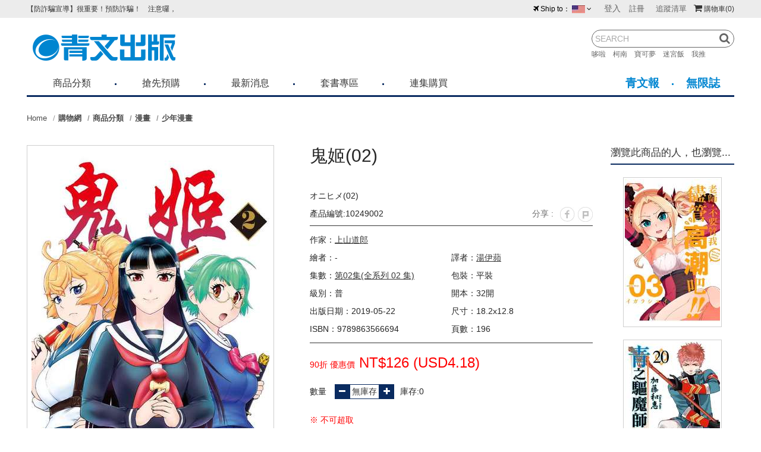

--- FILE ---
content_type: text/html; charset=utf-8
request_url: https://www.ching-win.com.tw/product-detail/10249002
body_size: 14519
content:
<!DOCTYPE html>
<!--[if lt IE 7]><html class="no-js lt-ie9 lt-ie8 lt-ie7" lang="zh-Hant"> <![endif]-->
<!--[if IE 7]><html class="no-js lt-ie9 lt-ie8" lang="zh-Hant"> <![endif]-->
<!--[if IE 8]><html class="no-js lt-ie9" lang="zh-Hant"> <![endif]-->
<!--[if IE 9 ]><html class="ie9 no-js" lang="zh-Hant"> <![endif]-->
<!--[if (gt IE 9)|!(IE)]><!-->
<html lang="zh-Hant" xmlns="http://www.w3.org/1999/xhtml" class="no-js">
<!--<![endif]-->
<head>

    <meta charset="utf-8">
    <meta http-equiv="Content-Type" content="text/html; charset=utf-8" />
    <meta name="viewport" content="width=device-width, initial-scale=1.0, maximum-scale=1.0, user-scalable=0">

    <!--[if IE]>
  	<meta http-equiv="X-UA-Compatible" content="IE=edge,chrome=1">``
  	<![endif]-->

    <meta name="Keywords" content="鬼姬(02) - 漫畫,上山道郎,劍豪碟,神代優,鬼塚愛" />
    <meta name="Description" content="鬼姬(02) - 轉學到學生性格迥異的學校‧小津野學園的少女──神代優，身為擊退魔物「越境者機構」執行人的她潛入校園搜查時，遇上了被學生尊稱為「公主」的超級美少女──鬼塚愛。見到初次使用與越境者戰鬥的法器「劍豪碟」就十分熟練的愛，優雖然懷疑其能力及真面目，但兩人卻不得不共同面對越境者管理「公司」刺客的襲擊！校園驅魔美少女劍鬥・第2集，現正推出！" />
    <meta name="Author" content="青文出版-讀享丹青.娛閱藝文" />
    <meta name="URL" content="https://www.ching-win.com.tw" />
    <meta name="Robots" content="All" />
    <meta http-equiv="content-language" content="zh-tw">

    <!-- 社群META -->
    <meta property="og:title" content="鬼姬(02) - 青文出版-讀享丹青.娛閱藝文" /><meta property="og:type" content="website" /><meta property="og:url" content="https://www.ching-win.com.tw/product-detail/10249002" /><meta property="og:image" content="https://www.ching-win.com.tw/upload_files/fonlego-rwd/prodpic/D_10249002.jpg" /><meta property="og:description" content="鬼姬(02) - 轉學到學生性格迥異的學校‧小津野學園的少女──神代優，身為擊退魔物「越境者機構」執行人的她潛入校園搜查時，遇上了被學生尊稱為「公主」的超級美少女──鬼塚愛。見到初次使用與越境者戰鬥的法器「劍豪碟」就十分熟練的愛，優雖然懷疑其能力及真面目，但兩人卻不得不共同面對越境者管理「公司」刺客的襲擊！校園驅魔美少女劍鬥・第2集，現正推出！" /><meta property="og:site_name" content="青文出版-讀享丹青.娛閱藝文" /><meta property="article:tag" content="Article Tag" />    <!-- canonical 重複中繼頁處理 -->
        
    <!-- 不導分流-->
    <link rel="stylesheet" href="/plugin/font-awesome-4.5.0/css/font-awesome.min.css" type="text/css">

    <link rel="shortcut icon" href="https://www.ching-win.com.tw//upload_files/fonlego-rwd/website/logoicon(1).png" type="image/x-icon">
    <link rel="bookmark" href="https://www.ching-win.com.tw//upload_files/fonlego-rwd/website/logoicon(1).png" type="image/x-icon">
    <link rel="stylesheet" href="https://www.ching-win.com.tw//plugin/Magnifier.js/magnifier.css" />
	  <link rel="stylesheet" href="https://www.ching-win.com.tw//plugin/owl.carousel-2.0.0/assets/owl.carousel.min.css">
  	<link type="text/css" rel="stylesheet" href="https://www.ching-win.com.tw//plugin/nstslider/dist/jquery.nstSlider.min.css">
    
    <!-- 預設樣式，如客戶有更改樣式則把此common_customize.min.css檔拿掉不載入 -->
    <link rel="stylesheet" href="/style/common_lv1.min.css">
    <link rel="stylesheet" href="/style/common_lv2.min.css">
    <link rel="stylesheet" href="/style/common_font.min.css">
    <link rel="stylesheet" href="/style/common_block.min.css">
    <!-- 客戶設定樣式，如客戶無調整樣式，則不顯示下方css設定 -->

    <link rel="stylesheet" href="/style/products_detail.min.css" />

    <script type="text/javascript" src="https://www.ching-win.com.tw//plugin/jquery/jquery-1.11.3.min.js"></script>
    <script type="text/javascript" src="https://www.ching-win.com.tw//plugin/modernizr/modernizr-custom.js"></script>
		<script type="text/javascript" src="https://www.ching-win.com.tw//config/fun/formsauth/check_tools.js"></script>
  <script type="text/javascript" src="https://www.ching-win.com.tw//config/fun/formsauth/front_formsauth.js"></script>
  <script type="text/javascript" src="https://www.ching-win.com.tw//config/fun/delayBox/delaybox.js"></script>
	<script type="text/javascript" src="https://www.ching-win.com.tw//config/fun/mask/mask.js"></script>
	<script type="text/javascript" src="https://www.ching-win.com.tw//config/fun/index_fun.js"></script>
	<script type="text/javascript" src="https://www.ching-win.com.tw//plugin/owl.carousel-2.0.0/owl.carousel.min.js"></script>
	<script type="text/javascript" src="https://www.ching-win.com.tw//plugin/Magnifier.js/Event.js"></script>
  <script type="text/javascript" src="https://www.ching-win.com.tw//plugin/Magnifier.js/Magnifier.js"></script>
  <script type="text/javascript" src="https://www.ching-win.com.tw//plugin/jquery.countdown-2.1.0/jquery.countdown.min.js"></script>
  	<!-- 讓ie8以下支援Media Query -->
  	<!--[if lt IE 9]>
  	<script src="https://cdnjs.cloudflare.com/ajax/libs/respond.js/1.4.2/respond.min.js"></script>
  	<![endif]-->
  	<!-- 讓ie6~8支援CSS3偽類和屬性選擇器(:first-child) -->
  	<!--[if (gte IE 6)&(lte IE 8)]>
  	<script src="/plugin/selectivizr/selectivizr-min.js"></script>
  	<![endif]-->
  <script type="text/javascript" src="https://www.ching-win.com.tw//plugin/marquee/lib/jquery.marquee.min.js"></script>
  <script src="https://www.ching-win.com.tw//plugin/TweenMax/TweenMax.min.js"></script>
  <script src="https://www.ching-win.com.tw//plugin/nstslider/dist/jquery.nstSlider.min.js"></script>

<title>鬼姬(02) - 青文出版-讀享丹青.娛閱藝文</title>

 <!-- Google Tag Manager -->
<script>(function(w,d,s,l,i){w[l]=w[l]||[];w[l].push({'gtm.start':
new Date().getTime(),event:'gtm.js'});var f=d.getElementsByTagName(s)[0],
j=d.createElement(s),dl=l!='dataLayer'?'&l='+l:'';j.async=true;j.src=
'https://www.googletagmanager.com/gtm.js?id='+i+dl;f.parentNode.insertBefore(j,f);
})(window,document,'script','dataLayer','GTM-5DTB7XN');</script>
<!-- End Google Tag Manager -->
<script type="text/javascript" src="//script.crazyegg.com/pages/scripts/0053/8127.js" async="async"></script>
<style>

@media screen and (max-width: 1024px){
.chingwin .other-web-link.now {
        background-color: #0086d8;
    color: #fff;
}
.chingwin .other-web {
    border: 0;
    border-top: 1px solid #0086d8;
    border-bottom: 1px solid #0086d8;
}
}

</style>
 
<script type="text/javascript">
    (function(c,l,a,r,i,t,y){
        c[a]=c[a]||function(){(c[a].q=c[a].q||[]).push(arguments)};
        t=l.createElement(r);t.async=1;t.src="https://www.clarity.ms/tag/"+i;
        y=l.getElementsByTagName(r)[0];y.parentNode.insertBefore(t,y);
    })(window, document, "clarity", "script", "hmmigagvz4");
</script>


<script type="application/ld+json">
    {
        "@context": "http://schema.org",
        "@type": "WebSite",
        "name": "鬼姬(02) - 青文出版-讀享丹青.娛閱藝文",
        "alternateName": "青文出版",
        "description": "鬼姬(02) - 轉學到學生性格迥異的學校‧小津野學園的少女──神代優，身為擊退魔物「越境者機構」執行人的她潛入校園搜查時，遇上了被學生尊稱為「公主」的超級美少女──鬼塚愛。見到初次使用與越境者戰鬥的法器「劍豪碟」就十分熟練的愛，優雖然懷疑其能力及真面目，但兩人卻不得不共同面對越境者管理「公司」刺客的襲擊！校園驅魔美少女劍鬥・第2集，現正推出！",
        "url": "https://www.ching-win.com.tw",
        "potentialAction": {
            "@type": "SearchAction",
            "target": "https://www.ching-win.com.tw/searchall-products/?keywords={q}",
            "query-input": "required name=q"
        }
    }
</script>


</head>
<body class="chingwin ching-win-body">
<!-- <div class="loading">
    <img src="https://www.ching-win.com.tw//images/common/ring-alt.svg">
</div> -->

    <div class="header-fixe header-01">
        <div class="header-div">
            <div class="inner">
                <!-- 手機平版的MENU按鈕 -->
                <div class="menu-b"><span></span></div>
                <!-- LOGO -->
                <div class="logobox">
                <a class="logo" href="/chingwin/"><img src="https://www.ching-win.com.tw//upload_files/fonlego-rwd/website/logo_shop.png" border="0"></a>                </div>
                <!-- 購物車 -->
                <div class="shopbox">
                    <a id="Shop_Cart_Total" href="/shopcart/">
                    <i class='fa fa-shopping-cart fa-fw'></i><span class="num"><span class="hide-m">購物車</span>(0)</span>
                    </a>
                    <div class="shopping-cartbox" >
                        <div class="wrapper" id="Header_Shopcart"></div>
                    </div>
                    <div class="one-cartbox">
                        <div class="wrapper" id="Header_Shopcart_Prod"></div>
                    </div>
                </div>
                <!-- 會員相關 -->
                <div id="member">
                                            <span class=""><a href="/member-login/"><i class="fa fa-user show-1024"></i><span class='hide-1024'>登入</span></a> </span>
                        <a class=" hide-1024" href="/member-add/">註冊</a>
                                        <a class="hide" href="/member-myaccount/"><i class="fa fa-user show-1024"></i><span class='hide-1024'>會員中心</span></a>
                    <a class="hide-1024 hide" href="/member-order/">查詢訂單</a>
                    <a class=" hide-1024" href="/member-buynext/">追蹤清單</a>
                                    </div>
                <!-- 搜尋 -->
                <form id="Top_Search" name="Top_Search" method="get" action="/searchall-products/" class="search">
                    <i class="fa fa-search open-search"></i>
                    <!-- 熱門關鍵字： -->
                    <div class="search_warpper">
                        <input type="text" id="keywords" name="keywords" value="" placeholder="SEARCH">
                        <a did="29" class="top_hot_keyword" href="/searchall-products/?keywords=哆啦">哆啦　</a><a did="30" class="top_hot_keyword" href="/searchall-products/?keywords=柯南">柯南　</a><a did="31" class="top_hot_keyword" href="/searchall-products/?keywords=寶可夢">寶可夢　</a><a did="32" class="top_hot_keyword" href="/searchall-products/?keywords=迷宮飯">迷宮飯　</a><a did="33" class="top_hot_keyword" href="/searchall-products/?keywords=我推">我推　</a>                        <a class="fa fa-search search-button " href="javascript:;" onclick="$('form#Top_Search').submit();"></a>
                    </div>
                </form>
            </div>
        </div>
        <div class="nav-bg"></div>

        <div class="navBox">
            <div class="topbg">
                <div class="inner " >
                    <!-- 國旗表 -->
                    <div id="language">
                                                <div class="wrapper ">
                            <i class="fa fa-fw fa-plane"></i>Ship to：
                            <img id="This_Country_Pic" src="https://www.ching-win.com.tw//upload_files/fonlego-rwd/website/Hawaii.jpg">
                            <i class="fa fa-angle-down"></i>
                            <ul class="language-box floatBox" id="Select_This_Country">
                            <li sid="1" style="cursor:pointer"><img src="https://www.ching-win.com.tw//upload_files/fonlego-rwd/website/taiwan.jpg"><span>台灣</span></li><li sid="23" style="cursor:pointer"><img src="https://www.ching-win.com.tw//upload_files/fonlego-rwd/website/nz.jpg"><span>紐西蘭</span></li><li sid="18" style="cursor:pointer"><img src="https://www.ching-win.com.tw//upload_files/fonlego-rwd/website/malaysia.jpg"><span>馬來西亞</span></li><li sid="17" style="cursor:pointer"><img src="https://www.ching-win.com.tw//upload_files/fonlego-rwd/website/Netherlands.jpg"><span>荷蘭</span></li><li sid="16" style="cursor:pointer"><img src="https://www.ching-win.com.tw//upload_files/fonlego-rwd/website/England.jpg"><span>英國</span></li><li sid="15" style="cursor:pointer"><img src="https://www.ching-win.com.tw//upload_files/fonlego-rwd/website/au.jpg"><span>澳大利亞</span></li><li sid="13" style="cursor:pointer"><img src="https://www.ching-win.com.tw//upload_files/fonlego-rwd/website/singapore.jpg"><span>新加坡</span></li><li sid="10" style="cursor:pointer"><img src="https://www.ching-win.com.tw//upload_files/fonlego-rwd/website/Canada.jpg"><span>加拿大</span></li><li sid="6" style="cursor:pointer"><img src="https://www.ching-win.com.tw//upload_files/fonlego-rwd/website/japan.jpg"><span>日本</span></li><li sid="5" style="cursor:pointer"><img src="https://www.ching-win.com.tw//upload_files/fonlego-rwd/website/Hawaii.jpg"><span>美國</span></li><li sid="4" style="cursor:pointer"><img src="https://www.ching-win.com.tw//upload_files/fonlego-rwd/website/hongkong.jpg"><span>香港</span></li><li sid="3" style="cursor:pointer"><img src="https://www.ching-win.com.tw//upload_files/fonlego-rwd/website/korea.jpg"><span>韓國</span></li><li sid="2" style="cursor:pointer"><img src="https://www.ching-win.com.tw//upload_files/fonlego-rwd/website/macao.jpg"><span>澳門</span></li><li sid="24" style="cursor:pointer"><img src="https://www.ching-win.com.tw//upload_files/fonlego-rwd/website/PH(1).jpg"><span>菲律賓</span></li>                            </ul>
                        </div>
                                            </div>
                    <!-- 跑馬燈 -->
                    <div class="logo_marpuee">
                                            <ul class="marquee">
                        <li><a href="/about-news-detail/59">【防詐騙宣導】很重要！預防詐騙！     注意囉，不要被騙了！請各位喜歡青文購物網的朋友們，提高警覺！</a></li><li><a href="/about-news-detail/170">青文出版社-聲明公告</a></li><li><a href="/about-news-detail/187">《青文出版社》2025年12月預定出書表</a></li><li><a href="/about-news-detail/188">《悅文社》&電子書2025年12月預定出書表</a></li>                        </ul>
                                        </div>
                </div>
            </div>
            <!-- 選單 -->
            <nav  class="inner">
                <div id="menu-nav">
                <div class="menubox">
                                 <a href="/chingwin/" class="nav-item m-hide small-logo "><i class="fa fa-home"></i></a>
                                        <div class="nav-item" data-name="商品分類">
                    <div class="h3-item item-title m-item-title">商品分類<span class="fa"></span></div>
                    <a href="/products/chingwin/books/" class="item-title menu_class_a " pic="" url="https://www.ching-win.com.tw/" >商品分類</a>
                        <div class="item-subitembox menu-007 " >
        <div class="inner">
        	<ul class="wrapper floatBox">
	        	            <li class="menu-item">
	                <a class="item subtitle menu_class_a " pic="" url="https://www.ching-win.com.tw/" href="/products/chingwin/books/comic/">漫畫</a>
	                <label class="subtitle menu_class_a m-item-title " for="subtitle-2" >漫畫<span class="fa"></span></label>
	                <input type="checkbox" id="subtitle-2" class="none subtitle_input">
	                <div class="subitembox">
	                    <div class="table-center">
	                    <a class="item menu_sub_a " pic="" href="/products/chingwin/books/comic/boy/"><span>少年漫畫</span></a><a class="item menu_sub_a " pic="" href="/products/chingwin/books/comic/girl/"><span>少淑女漫畫</span></a><a class="item menu_sub_a " pic="" href="/products/chingwin/books/comic/bl/"><span>耽美漫畫</span></a><a class="item menu_sub_a " pic="" href="/products/chingwin/books/comic/youth/"><span>青年漫畫</span></a><a class="item menu_sub_a " pic="" href="/products/chingwin/books/comic/Taiwan/"><span>國人漫畫</span></a><a class="item menu_sub_a " pic="" href="/products/chingwin/books/comic/knowledge/"><span>知識學習漫畫</span></a><a class="item menu_sub_a " pic="" href="/products/chingwin/books/comic/reference/"><span>其他類漫畫</span></a><a class="item menu_sub_a " pic="" href="/products/chingwin/books/comic/EROS/"><span>EROS COMIC</span></a>	                    </div>
	                    <div class="table-center hide-1024 picbox">
	                    	                    </div>
	                </div>
	            </li>
	        	            <li class="menu-item">
	                <a class="item subtitle menu_class_a " pic="" url="https://www.ching-win.com.tw/" href="/products/chingwin/books/novel/">小說</a>
	                <label class="subtitle menu_class_a m-item-title " for="subtitle-3" >小說<span class="fa"></span></label>
	                <input type="checkbox" id="subtitle-3" class="none subtitle_input">
	                <div class="subitembox">
	                    <div class="table-center">
	                    <a class="item menu_sub_a " pic="" href="/products/chingwin/books/novel/cwnovel/"><span>青文文庫</span></a><a class="item menu_sub_a " pic="" href="/products/chingwin/books/novel/elitenovel/"><span>菁英文庫</span></a><a class="item menu_sub_a " pic="" href="/products/chingwin/books/novel/lilithnovel/"><span>莉莉斯文庫</span></a><a class="item menu_sub_a " pic="" href="/products/chingwin/books/novel/blnovel/"><span>耽夢文庫</span></a><a class="item menu_sub_a " pic="" href="/products/chingwin/books/novel/orginnovel/"><span>華文小說</span></a><a class="item menu_sub_a " pic="" href="/products/chingwin/books/novel/othernovel/"><span>其他類小說</span></a><a class="item menu_sub_a " pic="" href="/products/chingwin/books/novel/entertainment/"><span>影視偶像</span></a><a class="item menu_sub_a " pic="" href="/products/chingwin/books/novel/CWlearn/"><span>學習系列</span></a>	                    </div>
	                    <div class="table-center hide-1024 picbox">
	                    	                    </div>
	                </div>
	            </li>
	        	            <li class="menu-item">
	                <a class="item subtitle menu_class_a " pic="" url="https://www.ching-win.com.tw/" href="/products/chingwin/books/art/">圖冊</a>
	                <label class="subtitle menu_class_a m-item-title " for="subtitle-4" >圖冊<span class="fa"></span></label>
	                <input type="checkbox" id="subtitle-4" class="none subtitle_input">
	                <div class="subitembox">
	                    <div class="table-center">
	                    <a class="item menu_sub_a " pic="" href="/products/chingwin/books/art/graphic/"><span>畫冊</span></a><a class="item menu_sub_a " pic="" href="/products/chingwin/books/art/game/"><span>電玩</span></a><a class="item menu_sub_a " pic="" href="/products/chingwin/books/art/hobby/"><span>模型</span></a><a class="item menu_sub_a " pic="" href="/products/chingwin/books/art/guide/"><span>攻略本</span></a><a class="item menu_sub_a " pic="" href="/products/chingwin/books/art/othergraphy/"><span>其他類圖冊</span></a><a class="item menu_sub_a " pic="" href="/products/chingwin/books/art/photo/"><span>寫真書</span></a><a class="item menu_sub_a " pic="" href="/products/chingwin/books/art/recipe/"><span>料理/食譜</span></a>	                    </div>
	                    <div class="table-center hide-1024 picbox">
	                    	                    </div>
	                </div>
	            </li>
	        	            <li class="menu-item">
	                <a class="item subtitle menu_class_a " pic="" url="https://www.ching-win.com.tw/" href="/products/chingwin/books/goods/">精品</a>
	                <label class="subtitle menu_class_a m-item-title " for="subtitle-10" >精品<span class="fa"></span></label>
	                <input type="checkbox" id="subtitle-10" class="none subtitle_input">
	                <div class="subitembox">
	                    <div class="table-center">
	                    <a class="item menu_sub_a " pic="" href="/products/chingwin/books/goods/daily/"><span>動漫精品</span></a><a class="item menu_sub_a " pic="" href="/products/chingwin/books/goods/stationery/"><span>文具用品</span></a><a class="item menu_sub_a " pic="" href="/products/chingwin/books/goods/EBOOKREADER/"><span>電子閱讀器</span></a><a class="item menu_sub_a " pic="" href="/products/chingwin/books/goods/japan/"><span>日製精品</span></a>	                    </div>
	                    <div class="table-center hide-1024 picbox">
	                    	                    </div>
	                </div>
	            </li>
	        	            <li class="menu-item">
	                <a class="item subtitle menu_class_a " pic="" url="" href="/products/chingwin/books/CWCHILD/">小奇兵</a>
	                <label class="subtitle menu_class_a m-item-title " for="subtitle-17" >小奇兵<span class="fa"></span></label>
	                <input type="checkbox" id="subtitle-17" class="none subtitle_input">
	                <div class="subitembox">
	                    <div class="table-center">
	                    <a class="item menu_sub_a " pic="" href="/products/chingwin/books/CWCHILD/CWCHILDDRAW/"><span>繪本</span></a>	                    </div>
	                    <div class="table-center hide-1024 picbox">
	                    	                    </div>
	                </div>
	            </li>
	        	            <li class="menu-item">
	                <a class="item subtitle menu_class_a " pic="" url="" href="/products/chingwin/books/CWONEBUTTON/">一鍵選購</a>
	                <label class="subtitle menu_class_a m-item-title " for="subtitle-18" >一鍵選購<span class="fa"></span></label>
	                <input type="checkbox" id="subtitle-18" class="none subtitle_input">
	                <div class="subitembox">
	                    <div class="table-center">
	                    <a class="item menu_sub_a " pic="" href="/products/chingwin/books/CWONEBUTTON/CWALLEND/"><span>完結套書</span></a><a class="item menu_sub_a " pic="" href="/products/chingwin/books/CWONEBUTTON/CWNOTFINISH/"><span>連集購買</span></a>	                    </div>
	                    <div class="table-center hide-1024 picbox">
	                    	                    </div>
	                </div>
	            </li>
	            		</ul>
        </div>
    </div>
                    </div>
                                        <div class="nav-item" data-name="搶先預購">
                    <div class="h3-item item-title ">搶先預購<span class="fa"></span></div>
                    <a href="https://reurl.cc/RWnl2z" class="item-title menu_class_a m-item-title" pic="" url="" >搶先預購</a>
                                        </div>
                                        <div class="nav-item" data-name="最新消息">
                    <div class="h3-item item-title ">最新消息<span class="fa"></span></div>
                    <a href="https://www.ching-win.com.tw/about-news/" class="item-title menu_class_a m-item-title" pic="" url="" >最新消息</a>
                                        </div>
                                        <div class="nav-item" data-name="套書專區">
                    <div class="h3-item item-title ">套書專區<span class="fa"></span></div>
                    <a href="https://reurl.cc/RYOeoG" class="item-title menu_class_a m-item-title" pic="" url="" >套書專區</a>
                                        </div>
                                        <div class="nav-item" data-name="連集購買">
                    <div class="h3-item item-title ">連集購買<span class="fa"></span></div>
                    <a href="https://reurl.cc/bWGYbd" class="item-title menu_class_a m-item-title" pic="" url="" >連集購買</a>
                                        </div>
                    


                 </div>
                 <div class="other-web">
                        <a class="other-web-link now" href="/chingwin/">購物網</a>
                        <a class="other-web-link " href="/aohuminews/">青文報</a>
                        <a class="other-web-link " href="/infmag/">無限誌</a>
                </div>
            </div>
            </nav>
        </div>
    </div>
<div id="header_height"></div>
<div id="m_nav">

</div>
<div id="topTitle" class="inner">
  	<div id="breadcrumb">
	  	<a class="home" href="/">Home</a><h2 class="title"><a href="/chingwin/" class="home">購物網</a></h2><h2 class="title"><a href="/products/chingwin/books/" class="home">商品分類</a></h2><h2 class="title"><a href="/products/chingwin/books/comic/" class="home">漫畫</a></h2><h2 class="title"><a href="/products/chingwin/books/comic/boy/" >少年漫畫</a></h2>	</div>

<script type="application/ld+json">
    {
        "@context": "http://schema.org",
        "@type": "BreadcrumbList",
        "itemListElement":[
        {
        	"@type":"ListItem",
        	"position":1,//麵包屑第一層
        	"item":{
        		"@id":"https://www.ching-win.com.tw//products/chingwin/books/comic/",//麵包屑第一層網址
        		"name":"漫畫"//麵包屑第一層名稱
        	}

        },{
        	"@type":"ListItem",
        	"position":2,//麵包屑第二層
        	"item":{
        		"@id":"https://www.ching-win.com.tw//products/chingwin/books/comic/boy/",//麵包屑第二層列表網址
        		"name":"少年漫畫"//麵包屑第=二層列表頁分類名
        	}

        }
                ]
    }
</script></div>
<main class="inner" id="Main_Content">
    <article>
    	<div class="article-main">
	    	 	        <div class="productView">
	            <div class="productImg pc">
	        		                 <div class="zoonbox now" big-pic="10249002.jpg"><div class="picbox"><img src="https://www.ching-win.com.tw//upload_files/fonlego-rwd/prodpic/D_10249002.jpg" alt="鬼姬(02)封面"><span class="viewbox"></span></div><div class="preview" style="display:none;background-image: url('https://www.ching-win.com.tw//upload_files/fonlego-rwd/prodpic/D_10249002.jpg')"></div></div>	            </div>
	            
	        </div>
	        <div class="productTitle  ">
	          <h1 class="title">鬼姬(02)</h1>
	          	<div>オニヒメ(02)</div>
	          	<div class="line-twobox">
	          		<div class="number">產品編號:10249002</div>
	                <ul class="followbox">
	                    <li>分享 :</li>
	                    <li><a href="https://www.facebook.com/sharer.php?u=https%3A%2F%2Fwww.ching-win.com.tw%2Fproduct-detail%2F10249002"  target="_blank" rel="noopener"><img src="/images/products_detail/fb.jpg"></a></li><li><a href="https://www.plurk.com?qualifier=share&status=https%3A%2F%2Fwww.ching-win.com.tw%2Fproduct-detail%2F10249002" class="pin-it-button" count-layout="horizontal" target="_blank" rel="noopener"><img src="/images/products_detail/p.jpg"></a></li>	                </ul>
	            </div>
	                	                <div class="linebox">
						<div>作家：<a href="javascript:;" id="Go_Author"><a class="underline" href="/products/?Author=663">上山道郎</a></a></div>
						<div class="line-twobox">
							<div class="line-inbox">繪者：-</div>
							<div class="line-inbox">譯者：<a class="underline" href="/products/?Author3=568">湯伊蘋</a></div>
						</div>
		                <div class="line-twobox">
			                <div class="line-inbox">集數：<a class="underline" href="/products/?First=10249001">第02集(全系列 02 集)</a>		            		 </div>
		            		 <div class="line-inbox">包裝：平裝</div>
		            	</div>
						<div class="line-twobox">
							<div class="line-inbox">
							級別：普							</div>
							<div class="line-inbox">開本：32開</div>
						</div>
						<div class="line-twobox">
							<div class="line-inbox">出版日期：2019-05-22</div>
							<div class="line-inbox">
								尺寸：18.2x12.8							</div>
						</div>
						<div class="line-twobox">
							<div class="line-inbox">ISBN：9789863566694</div>
							<div class="line-inbox">頁數：196</div>
						</div>
											</div>
	                <div class="pricebox line">
	                			                			                    <span style="font-weight:bold;color:#F00;"></span>
		                    		                    <span class="font-red" style="margin:0; ">90折 優惠價<span class="font-big"> NT$126 (<span class='font-12'>USD</span>4.18)</span></span>
		                    		                    <span class="get_bonus right"></span>
	                		                </div>
	                <div class="line flexbox numbox">
	                			                	<span class="num-480">
		                      <span>數量　</span>
		                      <span class="flexbox">
			                      <i class="fa fa-minus "></i>
			                      <input type="text" class="text-smail amountBox" value="無庫存" readonly>			                      <i class="fa fa-plus"></i>
		                      </span>
	                      </span>
	                      	                      <span class="stockBox ">
                     			庫存:0	                      	</span>
	                      	                    	                </div>
	                						                	<div class="ration-line font-red">
							<div>※ 不可超取</div>	                	</div>
						                <div class="line-twobox">
	                	<label class="addButton button1 cart informButton  fa  fa-fw" for="addButton_check" SID="3762">貨到通知 <i class="fa fa-envelope fa-fw"></i></label>						<a class="button1 hide-480 notrun" dhref=""><i class="icon-moneys">$</i>立刻結帳</a>
	                </div>
	                <div class="line-twobox">
	                	<a class="button2 wishlist " SID="3762" href="/member-login"><i class="fa fa-heart fa-fw "></i> <span class="hide-480">加入希望清單</span></a>
	                    <!-- <span> -->
	                    <a class="button3" target="_blank" rel="noopener" href="/ajax/ajax_get_prod_ebook.php?cid=P10249001&Type=1"><img class="icon-pic" src="/images/common/icon5.png"> 試閱</a>	                    <a class="button3 Go_Comment_Title"><img  class="icon-pic" src="/images/common/icon7.png"> 討論</a>
	                    <!-- </span> -->
	                </div>
	                	            </div>
			</div>
			<script type="application/ld+json">
			    {
			        "@context": "http://schema.org",
			        "@type": "Product",
			        "name":"鬼姬(02)",
			        "image":"https://www.ching-win.com.tw//upload_files/fonlego-rwd/prodpic/D_10249002.jpg",
			        "description":"轉學到學生性格迥異的學校‧小津野學園的少女──神代優，身為擊退魔物「越境者機構」執行人的她潛入校園搜查時，遇上了被學生尊稱為「公主」的超級美少女──鬼塚愛。見到初次使用與越境者戰鬥的法器「劍豪碟」就十分熟練的愛，優雖然懷疑其能力及真面目，但兩人卻不得不共同面對越境者管理「公司」刺客的襲擊！校園驅魔美少女劍鬥・第2集，現正推出！
#漫畫 #上山道郎 #劍豪碟 #神代優 #鬼塚愛",
			        "sku":"10249002",
			        "offers":{
			        	"@type":"offer",
			        	"priceCurrency":"TWD",
			        	"price":"126 (<span class='font-12'>USD</span>4.18)"
			        }
			    }
			</script>
						<script type="application/ld+json">
			    {
			        "@context": "http://schema.org",
			        "@type": "Book",
			        "name":"鬼姬(02)",
			        "image":"https://www.ching-win.com.tw//upload_files/fonlego-rwd/prodpic/D_10249002.jpg",
			        "author":{
			        	"@type":"person",
			        	"name":[
			        		"上山道郎","湯伊蘋"			        	]
			        },
			        "isbn":"9789863566694",
			        "bookEdition":"第02集(全系列 02 集)",
			        "datePublished":"2019-05-22"
			    }
			</script>
			<div class="tagbox">
    <div class="titlebox">
        <span><i class="icon-tag">
            <img class="shopstore-show" src="/images/index/title_dot1.png">
            <img class="aohuminews-show" src="/images/index/title_dot3.png">
            <img class="infmag-show" src="/images/index/title_dot4.png"></i>
            標籤
        </span>
        <div class="title-rightbox">
            <span class="tagbox-addbutton tagbox-addbutton">我要定義標籤</span>
            <span class="tagbox-addbutton tagbox-delbutton">我要刪除</span>
        </div>
    </div>
    <div class="tagbox-itembox">
        <span class="tagbox-item "><a href="/searchall-products/?keywords=鬼姬" Hdid="14" hid="10779" class="HITS_BT">鬼姬</a></span><span class="tagbox-item "><a href="/searchall-products/?keywords=漫畫" Hdid="14" hid="10796" class="HITS_BT">漫畫</a></span>    </div>
    <form class="tagbox-addbox hide Lable_Form" data-type="1" pno="10249002">
        <input class="input-text Label_Name" type="text" name="Label_Name" value="">
        <input class="input-text Label_Name" type="hidden" id="Label_Type_Hide" value="1">
        <input class="button1" type="submit" value="送出">
    </form>
</div>

<script>
    /* ============== 標籤 ==============*/
    var tagbox_del = function(e){
        e.preventDefault();
        var _this = $(this),
            ID = $(this).attr('lid');

        $.ajax({
            url:'/products/ajax/detail/ajax_label.php',
            type:"POST",
            cache:false,
            async:false,
            data:{'ID':ID,'Type':'Del'},
            dataType: 'json',
            error:function(d){
                alert(d.responseText);
            },
            success:function(d){
                if(d.MSG){
                    alert(d.MSG);
                }
                if(d.Code == "OK"){
                    _this.parents('.tagbox-item').remove();
                }
            }
        })
    }
    $('.tagbox-addbutton').off('click');
    $('.tagbox-addbutton').on('click',function(){
        var _this = $(this).parents('.tagbox');
        _this.find('.tagbox-addbox').toggle();
        _this.find('.tagbox-del-icon').css('display','none');
    })
    $('.tagbox-delbutton').off('click');
    $('.tagbox-delbutton').on('click',function(){
        var _this = $(this).parents('.tagbox');
        if(_this.find('.tagbox-addbox').css('display')=='block'){
            _this.find('.tagbox-addbox').toggle();
        }
        _this.find('.tagbox-del-icon').toggle();
    })
    $('.Lable_Form').off('submit');
    $('.Lable_Form').on('submit',function(e){
        e.preventDefault();
        var _this = $(this).parents('.tagbox');
        var Label_Name = _this.find('.Label_Name').val(),
            Prod_No = $(this).attr('pno'),
            Mall_Type = $(this).data('type'),
            Url = '',
            Label_Type = $('#Label_Type_Hide').val();
        switch(Label_Type){
            case '1':
                Url = '/searchall-products/?keywords=';
                break;
            case '2':
                Url = '/searchall-witness/?keywords=';
                break;
            case '3':
                Url = '/searchall-baike/?keywords=';
                break;
        }
        if(Label_Name.length>30){
            alert('不可超過30個字');
            return false;
        }
        $.ajax({
            url:'/products/ajax/detail/ajax_label.php',
            type:"POST",
            cache:false,
            async:false,
            data:{'Name':Label_Name,'Prod_No':Prod_No,'Type':'Add','Mall_Type':Mall_Type},
            dataType: 'json',
            error:function(d){
                alert(d.responseText);
            },
            success:function(d){
                if(d.MSG){
                    alert(d.MSG);
                }
                                 if(d.Code == "OK"){
                    var html = '<span class="tagbox-item"><a href="'+Url+Label_Name+'" Hdid="14" hid="'+d.ID+'" class="HITS_BT">'+Label_Name+'</a><a class="hide tagbox-del-icon" lid="'+d.ID+'"><i class="font-red fa fa-times"></i></a></span>';
                    _this.find('.tagbox-itembox').append(html);
                    _this.find('.tagbox-del-icon').unbind('click').bind('click',tagbox_del);
                }
                _this.find('.Label_Name').val('');
            }
        })
    })



    $('.tagbox-del-icon').unbind('click').bind('click',tagbox_del);
    /*==============標籤結束==============*/
</script>
			<div id="tag_box" class="inner">
    <input type="radio" name="select-item" id="item-1" class="radiobox hide" checked>
    <input type="radio" name="select-item" id="item-2" class="radiobox hide">
    <input type="radio" name="select-item" id="item-3" class="radiobox hide">
    <input type="radio" name="select-item" id="item-4" class="radiobox hide">
    <input type="radio" name="select-item" id="tag-menu" class="radiobox hide">

    <div  class="tag-titlebox">
        <label class="tag-menuBut fa fa-bars" for="tag-menu"></label>
        <div class="tag-title item-1"> <label for="item-1">商品特色</label></div>
        <div class="tag-title item-2"> <label for="item-2">故事簡介</label></div>
        <div class="tag-title item-3"> <label for="item-3">作家介紹</label></div>
        <!-- <div class="tag-title item-4"> <label for="item-4">作家近況</label></div> -->

    </div>
    <div class="tag-content">
        <div class="itembox item-1">
            <div class="web-editor">
                <p>1.宮本武藏、柳生十兵衛、中村半次郎、新撰組、柳生連也齋&hellip;<br />藉由「鬼姬」手中的＂劍豪碟＂再現劍豪們的劍技。<br />2.究極的劍豪對決!!</p>            </div>
        </div>
        <div class="itembox item-2">
            <div class="web-editor">
                <p>轉學到學生性格迥異的學校‧小津野學園的少女──神代優，<br />身為擊退魔物「越境者機構」執行人的她潛入校園搜查時，<br />遇上了被學生尊稱為「公主」的超級美少女──鬼塚愛。<br />見到初次使用與越境者戰鬥的法器「劍豪碟」就十分熟練的愛，<br />優雖然懷疑其能力及真面目，<br />但兩人卻不得不共同面對越境者管理「公司」刺客的襲擊！<br />校園驅魔美少女劍鬥・第2集，現正推出！</p><br />
<p><br />#漫畫 #上山道郎 #劍豪碟 #神代優 #鬼塚愛</p>            </div>
        </div>
        <div class="itembox item-3">
            <div class="web-editor">
            	<p>上山道郎<br />日本漫畫家，代表作品有：《鬼姬》（青文出版）、<br />《機獸新世紀ZOIDS》（青文出版）、《鐵甲神劍虎神》（尖端出版）。</p>            </div>
        </div>
        <!-- <div class="itembox item-4">
            <div class="web-editor">
                            </div>
        </div> -->
    </div>
</div>

<script type="text/javascript">
$(document).ready(function(){

    //作者介紹
    $("#Go_Author").click(function(){
        $("#item-3").prop('checked',true);
        $('html, body').animate({scrollTop: parseInt($("#tag_box").offset().top)-150}, 500);
        $("#item3-Button").prop("checked",true);
    });

});
</script>

            			
			<div class="titlebox"><span><i class="icon-tag"><img class="shopstore-show" src="/images/index/title_dot1.png">
            <img class="aohuminews-show" src="/images/index/title_dot3.png">
            <img class="infmag-show" src="/images/index/title_dot4.png"></i>心情投票</span></div>
<p class="heartWord"><p>快點來按心情投票拿菁點！</p></p>
<div class="heartList">
            <div class="heartItem">
            <a class="Emotion" data-type="1" data-prodno="10249002" data-id="1">
                <img class="heartPic" src="/upload_files/fonlego-rwd/website/icon1b.jpg">
            </a>
            <div>心動</div>
            <div>
                0            </div>
        </div>
            <div class="heartItem">
            <a class="Emotion" data-type="1" data-prodno="10249002" data-id="2">
                <img class="heartPic" src="/upload_files/fonlego-rwd/website/icon2b.jpg">
            </a>
            <div>大驚</div>
            <div>
                0            </div>
        </div>
            <div class="heartItem">
            <a class="Emotion" data-type="1" data-prodno="10249002" data-id="3">
                <img class="heartPic" src="/upload_files/fonlego-rwd/website/icon3b.jpg">
            </a>
            <div>開心</div>
            <div>
                0            </div>
        </div>
            <div class="heartItem">
            <a class="Emotion" data-type="1" data-prodno="10249002" data-id="4">
                <img class="heartPic" src="/upload_files/fonlego-rwd/website/icon4b.jpg">
            </a>
            <div>沉默</div>
            <div>
                0            </div>
        </div>
            <div class="heartItem">
            <a class="Emotion" data-type="1" data-prodno="10249002" data-id="5">
                <img class="heartPic" src="/upload_files/fonlego-rwd/website/icon5b.jpg">
            </a>
            <div>打擊</div>
            <div>
                0            </div>
        </div>
            <div class="heartItem">
            <a class="Emotion" data-type="1" data-prodno="10249002" data-id="6">
                <img class="heartPic" src="/upload_files/fonlego-rwd/website/icon6b.jpg">
            </a>
            <div>超狂</div>
            <div>
                0            </div>
        </div>
    </div>


<script>
    $(function(){
        $('.heartList').off('click','.heartItem .Emotion');
        $('.heartList').on('click','.heartItem .Emotion',function(e){
            e.preventDefault();
            var _this = $(this).parents('.heartList');
            var ID = $(this).data('id');
            var Type = $(this).data('type');
            var Prod_No = $(this).data('prodno');
            $.ajax({
                url:'/products/ajax/detail/ajax_emotion-p.php',
                type:"POST",
                cache:false,
                async:false,
                dataType:'json',
                data:{'Emotion_Data_ID':ID,'Type':Type,'Prod_No':Prod_No},
                success:function(d){
                    alert(d.MSG);
                                        var Emotion_Type = "1";
                    var Emotion_Prod_No = "10249002";
                    $.ajax({
                        url:'/include/ajax/ajax_heartList.php',
                        type:"POST",
                        cache:false,
                        async:false,
                        dataType:'html',
                        data:{'Emotion_Type':Emotion_Type,'Emotion_Prod_No':Emotion_Prod_No},
                        success:function(d){
                            $(_this).html(d);
                            $(_this).trigger('destroy.owl.carousel');
                            $(_this).owlCarousel({
                                nav : true,
                                responsive:{
                                    0:{
                                        items : 3
                                    },
                                    768:{
                                        items : 4
                                    },
                                    1024:{
                                        items : 6
                                    }
                                },
                            });
                        }
                    })
                }
            });
        })
    })
</script>
                                    <div class="historybox">
                  <input class="slideControl hide" id="historyTitle-m" type="checkbox" >
                  <div class="titlebox"><label for="historyTitle-m"><i class="icon-tag"><img src="/images/index/title_dot1.png"></i>最近瀏覽商品</label></div>
                  <div class="history_l slideBox ">
                                    </div>
            </div>
            
		<div class="titlebox" id="Comment">
    <span><i class="icon-tag"><img class="shopstore-show" src="/images/index/title_dot1.png">
            <img class="aohuminews-show" src="/images/index/title_dot3.png">
            <img class="infmag-show" src="/images/index/title_dot4.png"></i>討論</span>
</div>
<p class="review-line">
    <span>請注意，網路留言仍有法律限制，請遵會員規範。</span>
        <a class="tagbox-addbutton" id="Go_Comment_btn" onclick="alert('請先登入會員!');" href="#Comment_Form"><i class="fa fa-comments fa-fw"></i>我要留言</a>
</p>
<!--詢問start-->
<div class="itembox">
    <input type="hidden" class="Comment_Page" id="Comment_Page" value="0">
    <input type="hidden" class="Comment_Total" value="0">
     <div class="review-user Contact_Box" id="Contact_Box">
            </div>
        <div class="text-center">
                    </div>
    </div>

<script>
    var _this_Comment;
    function reloadComment(){
        var Message_Data_Type = "1";
        var Message_Prod_No   = "10249002";
        $.ajax({
            url:'/include/ajax/ajax_review.php',
            type:"POST",
            cache:false,
            async:false,
            data:{'Message_Data_Type':Message_Data_Type,'Message_Prod_No':Message_Prod_No},
            success:function(d){
                _this_Comment.replaceWith(d);
                $(".Ask_Form,.Res_Form").off('submit').fromsAuth();
                $(document).find(".Ask_Form,.Res_Form").on('submit',function(){
                    _this_Comment = $(this).parents('.itembox');
                })
            }
        });
    }
    $(function(){
        /*==============討論==============*/
        $(".Ask_Form,.Res_Form").off('submit');
        $(".Ask_Form,.Res_Form").fromsAuth();
        $(document).find(".Ask_Form,.Res_Form").on('submit',function(){
            _this_Comment = $(this).parents('.itembox');
        })
        //跳到討論的我要留言
        $(".Go_Comment").off('click');
        $(".Go_Comment").click(function(e){
            e.preventDefault();
            $('html, body').animate({scrollTop: parseInt($("#Comment").offset().top)}, 500);
        });
        $("#Go_Comment_btn").click(function(e){
            e.preventDefault();
            $('html, body').animate({scrollTop: parseInt($("#Comment_Form").offset().top-50)}, 500);
            return false;
        });
        //看更多
        $(".Contact_More").off('click');
        $(document).on('click','.Contact_More',function(){
            _this_Comment = $(this).parents('.itembox');
            var Total = _this_Comment.find('.Comment_Total').val();
            _this_Comment.find('.Comment_Page').val(parseInt(_this_Comment.find('.Comment_Page').val())+1);
            if(_this_Comment.find('.Comment_Page').val() == Total-1){
                $(this).css('display','none');
            }
            var prod_no = $(this).data('prodno');
            $.ajax({
                url:'/products/ajax/detail/ajax_get_more_contact.php',
                type:"POST",
                cache:false,
                async:false,
                data:{'prod_no':prod_no,'page':$("#Comment_Page").val()},
                success:function(d){
                    console.log(_this_Comment.find(".Contact_Box"));
                    _this_Comment.find(".Contact_Box").append(d);
                    _this_Comment.find(".Contact_Box").find(".Res_Form").off("submit").fromsAuth();
                    $(document).find(".Ask_Form,.Res_Form").on('submit',function(){
                        _this_Comment = $(this).parents('.itembox');
                    })
                }
            });
        });
        //檢舉
        $(document).off('click','.Delate_Icon');
        $(document).on('click','.Delate_Icon',function(e){
            e.preventDefault();
            var ID = $(this).data('id');
            var Type = $(this).data('type');
            _this_Comment = $(this).parents('.itembox');
            $.ajax({
                url:'/products/ajax/detail/ajax_delate_contact-p.php',
                type:"POST",
                cache:false,
                async:false,
                dataType:'json',
                data:{'ID':ID,'Type':Type},
                success:function(d){
                    alert(d.MSG);
                    if(d.FUN){
                        eval(d.FUN);
                    }
                }
            });
        })
        //留言框開關
        $(document).off('click','.Res_Comment_Icon');
        $(document).on('click','.Res_Comment_Icon',function(e){
            e.preventDefault();
            $(this).parents('.review-item').find('.Res_Form').parents('.answer').toggle();
        })
        /*==============討論結束==============*/
    })
</script>
  </article>

  <aside class="right_aside">
        <!-- 固定四筆 -->
        <div class="recommend">
              <div class="titlebox">瀏覽此商品的人，也瀏覽...</div>
              <div class="recommend_l slideBox">
                                  <div class="slideitem item">
                          <a class="recommend-picbox" href="/product-detail/10257103">
                          	<img class="recommend-pic" src="https://www.ching-win.com.tw//upload_files/fonlego-rwd/prodpic/S_10257103.jpg" alt="老師，不要管我儘管高潮吧!!(03)封面">
                          	                          </a>
                          <div class="content">
                                <a class="recommend-title" href="/product-detail/10257103">老師，不要管我儘管高潮吧!!(03)</a>
                                                                <span class="font-delete">NT$140</span>
                                                                <span class="font-red">90折 NT$126</span>
                                <span> (<span class='font-12'>USD</span>4.18)</span>
                          </div>
                    </div>
                                  <div class="slideitem item">
                          <a class="recommend-picbox" href="/product-detail/10220820">
                          	<img class="recommend-pic" src="https://www.ching-win.com.tw//upload_files/fonlego-rwd/prodpic/S_10220820.jpg" alt="青之驅魔師(20)封面">
                          	                          </a>
                          <div class="content">
                                <a class="recommend-title" href="/product-detail/10220820">青之驅魔師(20)</a>
                                                                <span class="font-delete">NT$99</span>
                                                                <span class="font-red">91折 NT$90</span>
                                <span> (<span class='font-12'>USD</span>2.99)</span>
                          </div>
                    </div>
                                  <div class="slideitem item">
                          <a class="recommend-picbox" href="/product-detail/10602204">
                          	<img class="recommend-pic" src="https://www.ching-win.com.tw//upload_files/fonlego-rwd/prodpic/S_10602204.jpg" alt="棒球大聯盟2nd(04)封面">
                          	                          </a>
                          <div class="content">
                                <a class="recommend-title" href="/product-detail/10602204">棒球大聯盟2nd(04)</a>
                                                                <span class="font-delete">NT$99</span>
                                                                <span class="font-red">91折 NT$90</span>
                                <span> (<span class='font-12'>USD</span>2.99)</span>
                          </div>
                    </div>
                                  <div class="slideitem item">
                          <a class="recommend-picbox" href="/product-detail/10805802">
                          	<img class="recommend-pic" src="https://www.ching-win.com.tw//upload_files/fonlego-rwd/prodpic/S_10805802.jpg" alt="群山綺譚之霧隱村之謎(全)封面">
                          	                          </a>
                          <div class="content">
                                <a class="recommend-title" href="/product-detail/10805802">群山綺譚之霧隱村之謎(全)</a>
                                                                <span class="font-delete">NT$160</span>
                                                                <span class="font-red">90折 NT$144</span>
                                <span> (<span class='font-12'>USD</span>4.78)</span>
                          </div>
                    </div>
                                  <div class="slideitem item">
                          <a class="recommend-picbox" href="/product-detail/10259301">
                          	<img class="recommend-pic" src="https://www.ching-win.com.tw//upload_files/fonlego-rwd/prodpic/S_10259301.jpg" alt="麗莎難以入口的餐桌料理(01)封面">
                          	                          </a>
                          <div class="content">
                                <a class="recommend-title" href="/product-detail/10259301">麗莎難以入口的餐桌料理(01)</a>
                                                                <span class="font-delete">NT$140</span>
                                                                <span class="font-red">90折 NT$126</span>
                                <span> (<span class='font-12'>USD</span>4.18)</span>
                          </div>
                    </div>
                            </div>
        </div>

		<!--小Banner-->
<div class="adRight">
<a class="adRight-item HITS_BT" target="_blank" rel="noopener" hid="93" hdid="12" href="https://www.ching-win.com.tw/upload_files/fonlego-rwd/detail/tottotwin.htm"><img class="eventNews-pic" src="https://www.ching-win.com.tw//upload_files/fonlego-rwd/website/webHeader_1200z1200.jpg" alt="小奇兵 tottotwin_哆啦A夢奇遇時光"></a><a class="adRight-item HITS_BT" target="_blank" rel="noopener" hid="89" hdid="12" href="https://www.ching-win.com.tw/products/?First=10278801"><img class="eventNews-pic" src="https://www.ching-win.com.tw//upload_files/fonlego-rwd/website/Printernia nippon 01-banner1200x1200-tw.jpg" alt="布丁塔尼亞-日本列印生物"></a><a class="adRight-item HITS_BT" target="_blank" rel="noopener" hid="84" hdid="12" href="https://www.ching-win.com.tw/product-detail/10114501C"><img class="eventNews-pic" src="https://www.ching-win.com.tw//upload_files/fonlego-rwd/website/名偵探柯南零的日常-banner_1200x1200.jpg" alt="名偵探柯南 零的日常(01)~(06)END 同捆版"></a><a class="adRight-item HITS_BT" target="_blank" rel="noopener" hid="85" hdid="12" href="https://www.ching-win.com.tw/products/?First=40113701"><img class="eventNews-pic" src="https://www.ching-win.com.tw//upload_files/fonlego-rwd/website/輕小說 織田信奈的野望 全國版(22)完-banner_1200x1200(1).jpg" alt="輕小說 織田信奈的野望 全國版(22)END"></a><a class="adRight-item HITS_BT" target="_blank" rel="noopener" hid="86" hdid="12" href="https://www.ching-win.com.tw/product-detail/10119106"><img class="eventNews-pic" src="https://www.ching-win.com.tw//upload_files/fonlego-rwd/website/10119106-banner1200x1200-tw - 複製.jpg" alt="特別精選哆啦A夢 溫柔治癒動物篇(全)"></a><a class="adRight-item HITS_BT" target="_blank" rel="noopener" hid="88" hdid="12" href="https://www.ching-win.com.tw/products/?Author=47"><img class="eventNews-pic" src="https://www.ching-win.com.tw//upload_files/fonlego-rwd/website/九井諒子-banner_1200x1200 - 複製.jpg" alt="歡迎來到九井諒子的世界!"></a><a class="adRight-item HITS_BT" target="_blank" rel="noopener" hid="90" hdid="12" href="https://www.ching-win.com.tw/products/?First=10274001"><img class="eventNews-pic" src="https://www.ching-win.com.tw//upload_files/fonlego-rwd/website/少女漫畫主角╳情敵同學(04)END-Banner_1200X1200.jpg" alt="少女漫畫主角╳情敵同學"></a><a class="adRight-item HITS_BT" target="_blank" rel="noopener" hid="91" hdid="12" href="https://www.ching-win.com.tw/products/?First=10273101"><img class="eventNews-pic" src="https://www.ching-win.com.tw//upload_files/fonlego-rwd/website/寶可夢SPEICAL 劍‧盾(07)END-banner_1200x1200.jpg" alt="寶可夢SPECIAL 劍‧盾(01)-(07)END"></a></div>  </aside>
</main>
<div class="imgviewbox"><span class="close fa fa-times"></span></div>

<!-- 如沒有需要出現貨到通知按鈕，此區請隱藏不要載入到頁面 -->
	<input class="hide" type="checkbox" id="addButton_check">
  	<div class="addButtonBox">
        <div class="title">
        	<span>
	          貨到通知
	          Inform
          </span>
          <label class="fa fa-times close" for="addButton_check" id="informClose"></label>
        </div>
        <input type="hidden" id="informID" value="">
        <p><span class="input-title">E-mail</span><input class="input-text" id="informEmail" type="text" placeholder="E-mail" value=""></p>
        <p class="text-center"><span class="button1" id="informSend">送出</span></p>
  	</div>
<!--  -->

<script type="text/javascript" src="/config/fun/prod/list.js"></script>
<script type="text/javascript" src="/config/fun/index_fun.js"></script>
<script type="text/javascript">
$(document).ready(function(){
	//商品內容
	var file_Obj = new prod_file({
		type   :'2',
		contBox:'productTitle',
		itemBox:'inner',
		picBox :'moreview'
	});
	file_Obj.init();

    (function(i,s,o,g,r,a,m){i['GoogleAnalyticsObject']=r;i[r]=i[r]||function(){
    (i[r].q=i[r].q||[]).push(arguments)},i[r].l=1*new Date();a=s.createElement(o),
    m=s.getElementsByTagName(o)[0];a.async=1;a.src=g;m.parentNode.insertBefore(a,m)
    })(window,document,'script','https://www.google-analytics.com/analytics.js','ga');
    
	ga("create", "UA-13170831-1");
	ga("require", "ec");

    ga("ec:addImpression", {
      "id": "10249002",
      "name": "鬼姬(02)",
      "price": "126",
      "quantity": "1"
    });
    ga("ec:setAction", "checkout",{"step":1});
    ga("send", "pageview");  
});
</script>
<input type="hidden" id="webcacheno" name="webcacheno" value="03c910f36b4ce0518fbab43f47233ed2" /><footer >
    <div class="footer-warpper">
        <ul class="footer-nav inner ">
        <li class="footer-nav-item"><div class="footer-nav-title"><img class="footer-nav-icon" src="/upload_files/fonlego-rwd/website/會員服務(2).png">會員服務<span class="footer_menu_stitle"></span></div><div class="wrapper"><a href="/member-account/" class="footer-nav-subitem">會員辦法</a><a href="/about-contact/" class="footer-nav-subitem">客服信箱</a><a href="/about-privacy/" class="footer-nav-subitem">隱私條款</a><a href="/service-sitemap/" class="footer-nav-subitem">網站導覽</a></div></li><li class="footer-nav-item"><div class="footer-nav-title"><img class="footer-nav-icon" src="/upload_files/fonlego-rwd/website/購物攻略(2).png">購物攻略<span class="footer_menu_stitle"></span></div><div class="wrapper"><a href="/service-question/" class="footer-nav-subitem">常見問題</a><a href="/service-order/" class="footer-nav-subitem">購物說明</a><a href="/member-order/" class="footer-nav-subitem">訂單查詢</a><a href="/store/" class="footer-nav-subitem">門市據點</a></div></li><li class="footer-nav-item"><div class="footer-nav-title"><img class="footer-nav-icon" src="/upload_files/fonlego-rwd/website/關於青文.png">關於青文<span class="footer_menu_stitle"></span></div><div class="wrapper"><a href="/about/1" class="footer-nav-subitem">公司簡介</a><a href="/about-news/" class="footer-nav-subitem">最新消息</a><a href="/about-policy/" class="footer-nav-subitem">版權聲明</a></div></li>          <li id="letter" class="footer-nav-item">
            <div class="footer-email">
              <div class="footer-nav-title">訂閱電子報 News letter</div>
              <input id="Epaper_Email" name="Epaper_Email" type="text" placeholder="訂閱電子報請輸入Email">
              <button id="Email_button">訂閱</button>
            </div>

            <div class="socially wrapper">
                              <a class="icon-fb" href="https://www.facebook.com/awinloveU/" target="_blank" rel="noopener"></a>
                                                                                                                            </div>
          </li>
        </ul>
    </div>
    <div class="copyright_warpper">
      <div id="copyright" class="inner">
        <style type="text/css"><!--
@media screen and (max-width: 768px) {
#copyright {
    text-align: center;
}
#copyright .ous-line {
    position: relative;
    top: 15px;
}
}
--></style>
<p style="text-align: center;"><span style="font-size: 10pt;"><span style="font-family: 微軟正黑體;">TEL ： 02-2541-4234&nbsp; &nbsp;|&nbsp;&nbsp;&nbsp;E-mail ： service@ching-win.com.tw&nbsp;&nbsp;&nbsp;|&nbsp;&nbsp;&nbsp;TIME： 1000~1200&nbsp; 1330~1700</span>&nbsp;</span></p>
<p style="text-align: center;"><span style="font-size: 10pt; font-family: 微軟正黑體;">青文出版社股份有限公司&nbsp; &nbsp;Copyright &copy;2025&nbsp; CHING WIN PUBLISHING CO., LTD.&nbsp; All Rights Reserved.</span></p>


        <div class="ous-line"><a href="https://www.shang-yu.com.tw" target="_blank" rel="noopener">RWD商城建置 尚峪資訊科技</a></div>
      </div>
    </div>
</footer>
<script type="text/javascript">
$(document).ready(function(){

  $("#Email_button").click(function(){


    var enter_str = check_tools.checkEmailNull($("#Epaper_Email"));

    if( enter_str == "NULL" ){
      alert("請輸入Email");
      return false;
    }else if( enter_str == "ERROR" ){
      alert("您輸入的Email格式錯誤");
      return false;
    }else if( enter_str == "PASS" ){

      $.post('/include/ajax/ajax_epaper-p.php', {Epaper_Email: $("#Epaper_Email").val()}, function(h){
        if(h == "ORDER"){
          alert("訂閱電子報成功");
          $("#Email").val('');
        }
        else if(h == "CANCEL"){
          alert("取消訂閱電子報成功");
          $("#Email").val('');
        }
        $("#Epaper_Email").val('');
      }, 'html');
    }
  });
});
</script><script>function openwindow(url,iWidth,iHeight){var iTop = (window.screen.availHeight-30-iHeight)/2;var iLeft = (window.screen.availWidth-10-iWidth)/2;window.open(url,"","height="+iHeight+",,innerHeight="+iHeight+",width="+iWidth+",innerWidth="+iWidth+",top="+iTop+",left="+iLeft+",status=no,location=no,status=no,menubar=no,toolbar=no,resizable=no,scrollbars=no");}</script>
     <div id="gotop" class="gotop"><i class="fa fa-angle-up"></i></div>
    
    <script src="https://www.ching-win.com.tw//plugin/lazyload/jquery.lazyload.js"></script>
    <script src="https://www.ching-win.com.tw//config/fun/js/common.js"></script>

<script src="https://www.ching-win.com.tw//config/fun/js/products_detail.js" /></script>
 <!-- Google Tag Manager (noscript) -->
<noscript><iframe src="https://www.googletagmanager.com/ns.html?id=GTM-5DTB7XN"
height="0" width="0" style="display:none;visibility:hidden"></iframe></noscript>
<!-- End Google Tag Manager (noscript) -->
 
 
<!-- Global site tag (gtag.js) - Google Analytics -->
<script async src="https://www.googletagmanager.com/gtag/js?id=UA-214743607-35"></script>
<script>
  window.dataLayer = window.dataLayer || [];
  function gtag(){dataLayer.push(arguments);}
  gtag('js', new Date());

  gtag('config', 'UA-214743607-35');
</script>
 
<script defer src="https://static.cloudflareinsights.com/beacon.min.js/vcd15cbe7772f49c399c6a5babf22c1241717689176015" integrity="sha512-ZpsOmlRQV6y907TI0dKBHq9Md29nnaEIPlkf84rnaERnq6zvWvPUqr2ft8M1aS28oN72PdrCzSjY4U6VaAw1EQ==" data-cf-beacon='{"rayId":"9ab82db4f8ea1ec6","version":"2025.9.1","serverTiming":{"name":{"cfExtPri":true,"cfEdge":true,"cfOrigin":true,"cfL4":true,"cfSpeedBrain":true,"cfCacheStatus":true}},"token":"2295382b336345809c59642c2142eba3","b":1}' crossorigin="anonymous"></script>
</body>
</html>

--- FILE ---
content_type: text/html; charset=UTF-8
request_url: https://www.ching-win.com.tw//config/fun/formsauth/front_formsauth.js
body_size: 1511
content:
/*************************************************************************************
程式功能		:	表單驗證
建置日期		:	2011-06-02
版本			:	1.0
版權所有		:	尚峪資訊科技有限公司 http://www.shang-yu.com.tw
--------------------------------------------------------------------------------------
fromsAuth
表單元件驗證參數(fun)
checkNull			:	驗證空白
checkNum			:	驗證數字
checkNumNull		:	驗證數字必填
checkEnNum			:	驗證英文數字
checkEnNumNull		:	驗證英文數字必填
checkPersonID		:	驗證身份證字號
checkPersonIDNull	:	驗證身份證字號必填
checkEmail			:	驗證電子信箱
checkEmailNull		:	驗證電子信箱必填
checkItems			:	驗證核選方塊及選項方塊
checkSame			:	驗證和checkSame欄位的值是否相同
checkSameNull		:	驗證和checkSame欄位的值是否相同必填
checkExt			:	驗證上傳格式(屬性ext="jpg,xls....")

col_check
表單欄位驗證
*************************************************************************************/
(function ($){
	jQuery.fn.extend ({
		fromsAuth: function(option){
			return this.each(function(){
				var settings = {
								type:		 "AJAX",		//AJAX,NONE
								checkbox:	 false,			//checkbox全值傳送
								callprev:	function(){}	//送出前先執行
							   };
				$.extend(settings, option);

				var $form = $(this);
				var _this  = this;

				this._thisInfo = function($this, $form){
					if($this.attr('fun')){
						var ret 		= check_tools[$this.attr('fun')]($this, $form);
					}else{
						var ret			= "PASS";
					}
					let originID = $this.attr("id")
					var id  		= $form.find("#" + originID).attr("id");
					var name  		= $form.find("#" + originID).attr("name");
					var nullstr		= $form.find("#" + originID).attr("nullstr");
					var errorstr	= $form.find("#" + originID).attr("errorstr");
					switch(ret){
						case "PASS":
							$form.find(".forms_show[for='" + name + "']").fadeOut().attr('error', 'false');
							break;
						case "ERROR":
							if(errorstr)$form.find(".forms_show[for='" + name + "']").text(errorstr).show().attr('error', 'true');
							break;
						case "NULL":
							if(nullstr)$form.find(".forms_show[for='" + name + "']").text(nullstr).show().attr('error', 'true');
							break;
					};
				};

				this._serializeJSON = function($form){

					if(settings.checkbox == true){
						var datas = $("#"+ $form.attr('id') + " :input[type!=checkbox]").serializeArray();//將表單裡取出

						datas = datas.concat(
							$("#" + $form.attr('id') + " :input[type=checkbox]").map(
								function(){
									var val = '';
									(this.checked == true)? val = this.value: val = '';
									return {"name": this.name, "value": val}
								}).get()
						);
					}
					else{
						var datas = $form.serializeArray();
					};

					return JSON.stringify(datas);
				};

				this._ajax = function($form, datastr, callback){
					$.ajax({
						type: "POST",
						cache: false,
						async: true,
						jsonp: false,
						url: $form.attr('action'),
						data: datastr,
						dataType: 'json',
						error: function(data){
							alert(data.responseText)
							//alert('ajax error....');
						},
						success: function(ret){
							if($.isFunction(callback))callback(ret);
						}
					});
				};



				//綁定事件-focus, blur
				$form.find("[fun]").each(function(){
					var id  	= $form.find("#" + $(this).attr("id")).attr("id");
					var leftw	= parseInt($form.find(".forms_help[for='" + id + "']").attr('leftw'));

					$(this).focus(function(){
						if(leftw){
							$form.find(".forms_help[for='" + id + "']").css({
								left :	$(this).offset().left + leftw,
								top :	$(this).offset().top
							}).show();
						};
					}).blur(function(){
						$form.find(".forms_help[for='" + id + "']").fadeOut();
					});
				});

				//綁定事件-change, blur
				$form.find("[fun]").each(function(){
					$(this).change(function(){
						_this._thisInfo($(this), $form);
					}).blur(function(){
						_this._thisInfo($(this), $form);
					});
				});

				//綁定事件-送出表單
				$form.submit(function(){
					//送出去執行
					if($.isFunction(settings.callprev)){
						var getmsg = settings.callprev();
						if(getmsg){
							bootbox.alert(getmsg);
							return false;
						};
					};

					$form.find("[fun]").each(function(){
						_this._thisInfo($(this), $form);
					});


					if($form.find(".forms_show[error='true']").size() <= 0){
						if(settings.type == 'AJAX'){

							//loading....
							$("body").delayBox({msg		: "讀取中...",
												src		: "/config/fun/delayBox/load.gif",
												display	: true,
												mask	: true
							});

							_this._ajax($form, _this._serializeJSON($form), function(ret){
								//unloading....
								$("body").delayBox({display: false});

								if(ret.msg){
									alert(ret.msg);
								};
								if(ret.fun)eval(ret.fun);
							});

							return false;
						};
					}
					else{
						var error_str = "";
						$form.find(".forms_show[error='true']").each(function(){
							error_str += $(this).text()+"\r\n";
						});
						alert(error_str);
						return false;
					};


				});
			});
		}

	});
})(jQuery);

--- FILE ---
content_type: text/html; charset=UTF-8
request_url: https://www.ching-win.com.tw//config/fun/mask/mask.js
body_size: 297
content:
/*************************************************************************************
程式功能		:	底色遮罩
建置日期		:	2012-05-03
版本			:	1.0
版權所有		:	尚峪資訊科技有限公司 http://www.shang-yu.com.tw
開發者		:	ken
--------------------------------------------------------------------------------------
參數
id			:	產生的遮罩ID
opacity		:	透明度
display		:	顯示狀態(true, false)
z-index		:	層次
*************************************************************************************/
(function ($){
	jQuery.fn.extend ({	
		mask: function(option){
			return this.each(function(){			
				var settings = { 
						id			: "shyu_mask",
						opacity		: "0.1",
						display		: true,
						zindex		: "9997"
					   };
				$.extend(settings, option);
				
				if(settings.display){
					$(this).append('<div id="' + settings.id + '"></div>');
					$("#" + settings.id).css({
						"left"				: 0,
						"top"				: 0,
						"width"				: $("body").width(),
						"height"			: $("body").height(),
						"position"			: "absolute",
						"z-index"			: settings.zindex,
						"opacity"			: settings.opacity,
						"background-color"	: "#000"
					});
				}
				else{
					$("#" + settings.id).remove();
				};
			});
		}		
	});
})(jQuery);

--- FILE ---
content_type: text/html; charset=UTF-8
request_url: https://www.ching-win.com.tw/config/fun/prod/list.js
body_size: 6964
content:
var prod_file = function(option){
	var sets = {
		//類型
		type	  :	 '1',										//1->列表,2->詳細頁,3->活動詳細頁
		action	  :	 'poducts',									//頁面類型

		//商品內容
		contBox   :  'content',									//總容器的class
		itemBox   :  'productBox',								//商品容器的class
		nameBox	  :  'nameBox',									//商品名稱的class
		prodnoBox :  'prodnoBox',								//商品編號的class
		loveBox   :  'love',									//願望清單的class
		price2Box :  'font-delete',								//定價的class
		price1Box :  'font-big',								//結帳價的class
		rbonusBox :  'price-rbonus',							//紅利兌換的class
		bonusBox  :  'get_bonus',								//購物金的class
		colorBox  :  'colorbox',								//顏色的class
		colorSelect: 'color-select',							//顏色下拉的class
		colorName :  'Spec_Name1',								//顏色名稱的class
		sizeBox   :  'sizebox',									//尺寸-按鈕的class
		sizeSelect:  'size-select',								//尺寸-下拉的class
		sizeName  :  'Spec_Name2',								//尺寸名稱的class
		sp3Box    :  'sp3box',									//規格三-按鈕的class
		sp3Select :  'sp3-select',								//規格三-下拉的class
		sp3Name   :  'Spec_Name3',								//規格三名稱的class
		amountBox :  'amountBox',								//數量的class
		stockBox  :  'stockBox',								//庫存的class
		picpathBox:  'productImg',								//主圖片的class
		picBox    :  'owl-carousel',							//圖片容器的class
		specClass :	 'box-item',								//規格 -按鈕的class
		specID2	  :	 'SID',										//規格 -要傳送的標籤屬性
		specUrl	  :	 '/products/ajax/common/ajax_get_prod_item.php',	//規格 -ajax網址

		//加入購物車
		addButton :  'add_to_cart',								//加入購物車按鈕的class
		toButton  :  'to_cart',									//加入購物車按鈕的class
		addUrl    :  '/ajax/ajax_add_to_cart.php',     			//加入購物車網址
		addBox	  :  'Add_Button',								//加入購物車按鈕的容器
		ordButton :  'button1',									//選購按鈕(行銷)

		//貨到通知
		informBtn :  'informButton',							//貨到通知按鈕的class
		informSend:  'informSend', 								//送出按鈕的ID
		informID  :  'informID',								//存ID欄位的ID
		informEmail: 'informEmail',								//Email欄位的ID
		informClose: 'informClose',								//關閉按鈕的ID
		informUrl :  '/products/ajax/common/ajax_add_prod_inform.php',	//ajax網址

		//菁點兌換(電子書)
		bookcaseBtn : 'add_bookcase',							//電子書按鈕class
		bookcaseUrl : '/activities/ajax/act15/ajax_buy_ebook.php', //電子書菁點兌換ajax網址,

		//wishList
		loveButton:  'love',											//列表加入願望清單
		wishButton:  'wishButton',										//加入願望清單按鈕的class
		wishUrl   :  '/products/ajax/common/ajax_add_wish_list.php',	//ajax網址

		//設定圖片
		mobileUrl :  '/products/ajax/detail/productView_moblie.php',	//ajax手機網址
		pcUrl     :  '/products/ajax/detail/productView_pc.php'			//ajax桌機網址
	};

	$.extend(sets, option);
	var _this = this;

	if(sets.type == 1 || $(window).width() <= 768){
		_this.item_num = 1;
	}else{
		_this.item_num = 5;
	}

	//初始
	this.init = function(){
		//點選規格
		$("."+sets.contBox).on('click',"."+sets.specClass,function(){
			var _item = $(this).parents("."+sets.itemBox),
				SID   = $(this).attr(sets.specID2),
				$this = $(this);
			if(SID){
				$.ajax({
					url:sets.specUrl,
					type:"POST",
					cache:false,
					async:false,
					data:{Type:sets.type,SID:SID},
					dataType: 'json',
					error:function(d){
						alert(d.responseText);
					},
					success:function(d){
						_this.setFile(_item,$this,d);
					}
				});
			}
		});

		//尺寸下拉選單
		$("."+sets.contBox).on('change',"."+sets.colorSelect+",."+sets.sizeSelect+",."+sets.sp3Select,function(){
			var _item = $(this).parents("."+sets.itemBox),
				SID   = $(this).val(),
				$this = $(this);
			if(SID){
				$.ajax({
					url:sets.specUrl,
					type:"POST",
					cache:false,
					async:false,
					data:{Type:sets.type,SID:SID},
					dataType: 'json',
					error:function(d){
						alert(d.responseText);
					},
					success:function(d){
						_this.setFile(_item,$this,d);
					}
				});
			}
		});

		//數量
		$(".ching-win-body").on("click",".fa.fa-plus",function(){
			var amount = $(this).prev("."+sets.amountBox).val(),
				max = $(this).prev("."+sets.amountBox).attr("max");
			if(amount == '無庫存'){
				return false;
			}
			
			var amount = parseInt(amount);
			
			if(amount+1 > max){
				$(this).prev("."+sets.amountBox).val(max);
			}else{
				$(this).prev("."+sets.amountBox).val(amount+1);
			}
		});

		$(".ching-win-body").on("click",".fa.fa-minus",function(){
			var amount = $(this).next("."+sets.amountBox).val();
			if(amount == '無庫存'){
				return false;
			}

			var amount = parseInt(amount);
			if(amount-1 <= 1){
				$(this).next("."+sets.amountBox).val(1);
			}else{
				$(this).next("."+sets.amountBox).val(amount-1);
			}
		});

		//直接購買按鈕
		$("."+sets.contBox).on("click","."+sets.toButton,function(){
			var _item = $("."+sets.addButton).parents("."+sets.itemBox),
				SID   = $("."+sets.addButton).attr('sid') || 0,
				num   = _item.find("."+sets.amountBox).val() || 1;
				if(SID == 0){
					alert('請選擇尺寸或規格');
					//errorbox();
				}else if(num ==0){
					alert('請選擇數量');
					//errorbox();
				}else{
					$.ajax({
						url:sets.addUrl,
						type:"POST",
						cache:false,
						async:false,
						data:{SID:SID, num:num, webcacheno:$('#webcacheno').val()},
						dataType: 'json',
						error:function(d){
							alert(d.responseText);
						},
						success:function(d){
							alert(d.Alert);
							if(d.Alert == '加入購物車成功'){
								$.ajax({
									url:"/ajax/ajax_get_cart.php",
									type:"POST",
									async:false,
									cache:false,
									data:{Type:'Prod',ID:SID},
									success:function(d){
										window.location="/shopcart/";
									}
								})
							}
						}
					});
				}
		});

		//加入購物車按鈕
		$("."+sets.contBox).on("click","."+sets.addButton,function(){
			var _item = $(this).parents("."+sets.itemBox),
				SID   = $(this).attr('sid') || 0,
				num   = _item.find("."+sets.amountBox).val() || 1;
				if(SID == 0){
					alert('請選擇尺寸或規格');
					//errorbox();
				}else if(num ==0){
					alert('請選擇數量');
					//errorbox();
				}else{
					$.ajax({
						url:sets.addUrl,
						type:"POST",
						cache:false,
						async:false,
						data:{SID:SID, num:num, webcacheno:$('#webcacheno').val()},
						dataType: 'json',
						error:function(d){
							alert(d.responseText);
						},
						success:function(d){
							if(d.Pre_Flag==1){
								if(d.Stock<=5)_item.find("."+sets.stockBox).html('預購品');
							}else{
								if(d.Stock<=5)_item.find("."+sets.stockBox).html('庫存 : '+d.Stock);
							}
							if(d.Amount)_item.find("."+sets.amountBox).html(d.Amount);
							// $("#Shop_Cart_Total>.num").html("("+d.Total+")");
							$("#Shop_Cart_Total .num").html('<span class="hide-m">購物車</span>('+d.Total+')');
							alert(d.Alert);
							_this.setCartOther();
							if(d.Alert == '加入購物車成功'){
								$.ajax({
									url:"/ajax/ajax_get_cart.php",
									type:"POST",
									async:false,
									cache:false,
									data:{Type:'Prod',ID:SID},
									success:function(d){
										$(".shopping-cartbox").css('display','none');
										$("#Header_Shopcart_Prod").html(d);
										$("#Header_Shopcart_Prod").parent(".one-cartbox").animate({'opacity':1,'maxHeight':'999px'}).css('z-index','100');
										setTimeout(function(){
											$("#Header_Shopcart_Prod").parent(".one-cartbox").animate({'maxHeight':'0px','opacity':0},function(){
												$(this).removeAttr('style');
												$(".shopping-cartbox").removeAttr('style');
											});
										},3000);
									}
								})
							}
						}
					});
				}
		});

		//菁點購買
		$("."+sets.contBox).on("click","."+sets.bookcaseBtn,function(){
			var _item = $(this).parents("."+sets.itemBox),
				SID   = $(this).attr('sid') || 0;	
				$.ajax({
					url:sets.bookcaseUrl,
					type:"POST",
					cache:false,
					async:false,
					data:{'sid':SID},
					dataType: 'html',
					error:function(d){
						alert(d.responseText);
					},
					success:function(d){
						console.log(d);
						switch(d){
	                        case "NO_MEMBER_ID":
	                            alert('請先登入');
	                            window.location='/member-login/';
	                            break;
	                        case "NO_ENOUGH_MONEY":
	                            alert('菁點不足，無法兌換');
	                            break;
	                        case "ERROR1":
	                        case "ERROR2":
	                            alert('兌換失敗，資料庫異常');
	                            break;
	                        case "ALREADY_BUY":
	                            alert('已擁有此本電子書，請至「我的書櫃」觀看');
	                            break;
	                        case "SUCCESS":
	                            alert('兌換成功，請至「我的書櫃」觀看');
	                            break;
	                    }
					}
				});
		});

		//貨到通知按鈕
		$("."+sets.contBox).on("click","."+sets.informBtn,function(){
			$("#"+sets.informID).val($(this).attr('SID'));
		});
		$("#"+sets.informSend).click(function(){
			$.ajax({
				url:sets.informUrl,
				type:"POST",
				cache:false,
				async:false,
				data:{SID:$("#"+sets.informID).val(),email:$("#"+sets.informEmail).val()},
				error:function(d){
					alert(d.responseText);
				},
				success:function(d){
					if(d=='OK'){
						alert('您已成功新增一筆貨到通知,當商品有貨時我們會儘快通知您!');
					}else{
						alert('資料庫忙線中');
					}
					$("#"+sets.informClose).trigger("click");
				}
			});
		});

		//列表增加wishList
		$("."+sets.contBox).on("click","."+sets.loveButton,function(){
			var $this = $(this),
				_item = $(this).parents("."+sets.itemBox),
				SID   = _item.find('.'+sets.addButton).attr('sid'),
				type  = 'add';

			if(!SID){
				var SID   = _item.find('.'+sets.informBtn).attr('sid')
			}

			if($this.attr("class").match('click')){
				type = 'del';
			}
			$.ajax({
				url:sets.wishUrl,
				type:"POST",
				cache:false,
				async:false,
				data:{Type:type,SID:SID},
				error:function(d){
					alert(d.responseText);
				},
				success:function(d){
					if(d=='OK'){
						if(type == 'add'){
							$this.addClass("click");
							alert('加入追蹤清單成功');
						}else{
							alert('此商品已加入追蹤清單');
						}
					}else if(d == 'NO_MEMBER'){
						alert('請先登入會員');
					}else if(d == 'ADULT'){
						alert('本商品為限制級商品，限18歲以上會員瀏覽');
					}else if(d == 'ADULT2'){
						alert('本商品為限制級商品，限18歲以上會員瀏覽，請先登入會員');
					}else{
						alert('資料庫忙線中');
					}
				}
			});
		});

		//wishList
		$("."+sets.contBox).on("click","."+sets.wishButton,function(){
			var _item = $(this).parents("."+sets.itemBox),
				SID   = _item.find('.button2').attr('SID');
			$.ajax({
				url:sets.wishUrl,
				type:"POST",
				cache:false,
				async:false,
				data:{SID:SID},
				error:function(d){
					alert(d.responseText);
				},
				success:function(d){
					if(d=='OK'){
						alert('新增成功!');
					}else if(d == 'NO_MEMBER'){
						alert('請先登入會員');
					}else if(d == 'ADULT'){
						alert('未滿18歲，無法加入希望清單');
					}else{
						alert('資料庫忙線中');
					}
				}
			});
		});

		//圖片輪播
		if($("."+sets.picBox+" .picitem ").length > 5){
			$("."+sets.picBox).owlCarousel({
				loop : false,
				items : _this.item_num,
				nav : true,
			});
		}
	};

	//設定內容
	this.setFile= function(_item,$this,d){
		_item.find("."+sets.loveBox).removeClass("click");
		if(d.ID)_item.find("."+sets.ordButton).attr("sid",d.ID);
		if(d.Name)_item.find("."+sets.nameBox).html(d.Name);
		if(d.Prod_No)_item.find("."+sets.prodnoBox).html(d.Prod_No);
		if(d.Love)_item.find("."+sets.loveBox).addClass(d.Love);
		_item.find("."+sets.price1Box).html(d.Price1);
		_item.find("."+sets.price2Box).html(d.Price2);
		if(d.RBonus)_item.find("."+sets.rbonusBox).html(d.RBonus);
		if(d.Get_Bonus)_item.find("."+sets.bonusBox).html(d.Get_Bonus);
		if(d.Color)_item.find("."+sets.colorBox).html(d.Color);
		if(d.Color_Name)_item.find("."+sets.colorName).html(d.Color_Name);
		if(d.Stock){
			_item.find("."+sets.stockBox).html('庫存 : '+d.Stock);
		}else{
			_item.find("."+sets.stockBox).html('');
		}
		if(sets.type == 3){
			if(d.Size_Sel)$this.next("."+sets.sizeSelect).html(d.Size_Sel);
			if(d.SP3_Sel)$this.nextAll("."+sets.sp3Select).eq(0).html(d.SP3_Sel);
			if(d.Amount)$this.nextAll("."+sets.amountBox).eq(0).html(d.Amount);
			$this.nextAll("."+sets.amountBox).eq(0).trigger('change');
		}else{
			if(d.Size_Button)_item.find("."+sets.sizeBox).html(d.Size_Button);
			if(d.Size_Sel)_item.find("."+sets.sizeSelect).html(d.Size_Sel);
			if(d.Size_Name)_item.find("."+sets.sizeName).html(d.Size_Name);
			if(d.SP3_Button)_item.find("."+sets.sp3Box).html(d.SP3_Button);
			if(d.SP3_Sel)_item.find("."+sets.sp3Select).html(d.SP3_Sel);
			if(d.SP3_Name)_item.find("."+sets.sp3Name).html(d.SP3_Name);
			if(d.Amount > '0'){
				if(d.Amount > '20'){
					d.Amount = '20';
				}
				_item.find("."+sets.amountBox).val('1');
				_item.find("."+sets.amountBox).attr('max',d.Amount);
				_item.find("."+sets.amountBox).attr('readonly',false);
			}else{
				_item.find("."+sets.amountBox).val('無庫存');
				_item.find("."+sets.amountBox).attr('readonly',true);
			}
		}
		for($i=1;$i<=3;$i++){
			if(d.Button[$i])_item.find("."+sets.addBox+$i).html(d.Button[$i]);
		}
		_this.setImg(_item,d.Pic_Path,d.Pic,d.Video);
		_this.setFileOther(_item,d);
	}

	//變更內容自訂Function
	this.setFileOther = function(){

	}

	//加入購物車後自訂Function
	this.setCartOther = function(){

	}

	//設定圖片、影片
	this.setImg = function(_item,Pic_Path,Pic,Video){
		//手機
		if($(window).width() <=768){
			//列表
			if(sets.type == 1){
				_item.find("."+sets.picpathBox).css("background-image","url('/upload_files/fonlego-rwd/prodpic/"+Pic_Path+"')");
				_item.find("."+sets.picpathBox).html('<span class="center"><img src="/upload_files/fonlego-rwd/prodpic/'+Pic_Path+'"></span>');
			}
			//詳細頁
			else{
				_this.item_num = 1;
				var _Pic = (Pic_Path+','+Pic).split(',');
					$_Pic1 = '',
					$_Pic2 = '';

				for($i=0;$i<_Pic.length;$i++){
					if(_Pic[$i]){
						$_Pic1 += '<div class="picbox">';
						$_Pic1 += '<img src="/upload_files/fonlego-rwd/prodpic/'+_Pic[$i]+'">';
						$_Pic1 += '</div>';

						$_Pic2 += '<img  src="/upload_files/fonlego-rwd/prodpic/'+_Pic[$i]+'">';
					}
				}

				if(Video){
					$_Pic1 += '<div class="picbox">';
					$_Pic1 += '<video id="Video" loop style="width:100%;"><source src="/upload_files/fonlego-rwd/video/'+Video+'"></video>';
					$_Pic1 += '</div>';
				}
				_item.find("."+sets.picpathBox).html($_Pic1).trigger('destroy.owl.carousel')
														   	.owlCarousel({
																loop : false,
																items : _this.item_num,
																nav : true,
															});
				_item.find("."+sets.picpathBox).on('changed.owl.carousel',function(e){
					var num  = e.item.index;
					if(document.getElementById("Video")){
						if($(".productView").find(".owl-item").eq(num).find("#Video").attr("class")){
							$("#big_picture").hide();
							document.getElementById("Video").play();
						}else{
							$("#big_picture").show();
							document.getElementById("Video").pause();
						}
					}
				});
				$(".previewbox").html($_Pic2+'<span class="close fa fa-times"></span>');
			}
		}
		//PC、平板
		else{
			//列表
			if(sets.type == 1){
				var _Pic =  (Pic_Path+','+Pic).split(','),
					$Pic =  '',
					now_class= '',
					Pic_Size = 'L',
					$loop = true;
				_item.find("."+sets.picpathBox).css("background-image","url('/upload_files/fonlego-rwd/prodpic/"+_Pic[0]+"')");
				_item.find("."+sets.picpathBox).html('<span class="center"><img src="/upload_files/fonlego-rwd/prodpic/'+Pic_Path+'"></span>');
			}
			//詳細頁
			else{
				_this.item_num = 5;
				var _Pic = (Pic_Path+','+Pic).split(',');
					$Pic = '',
					$Pic_Path = '',
					now_class= 'now',
					Pic_Size = 'S',
					$loop = false;
				for($i=0;$i<_Pic.length;$i++){
					now_class =($i==0)?now_class:'';
					if(_Pic[$i]){
						$Pic_Path += '<div class="zoonbox '+now_class+'" big-pic="'+_Pic[$i]+'">';
						$Pic_Path += '<div class="picbox">';
						$Pic_Path += '<img  src="/upload_files/fonlego-rwd/prodpic/D_'+_Pic[$i]+'">';
						$Pic_Path += '<span class="viewbox"></span>';
						$Pic_Path += '</div>';
						$Pic_Path += '<div class="preview" style="display:none;background-image: url(/upload_files/fonlego-rwd/prodpic/S_'+_Pic[$i]+')"></div>';
						$Pic_Path += '</div>';
					}
				}
				if(Video){
					$Pic_Path += '<div class="zoonbox">';
					$Pic_Path += '<video id="Video" loop style="width:100%;"><source src="/upload_files/fonlego-rwd/video/'+Video+'"></video>';
					$Pic_Path += '</div>';
				}
				_item.find("."+sets.picpathBox).html($Pic_Path);
			}

			//設定輪播圖
			for($i=0;$i<_Pic.length;$i++){
				now_class =($i==0)?now_class:'';
				if(_Pic[$i]){
					$Pic += '<div class="picitem '+now_class+'"><img src="/upload_files/fonlego-rwd/prodpic/'+Pic_Size+'_'+_Pic[$i]+'"></div>';
				}
			}
			if(Video && sets.type != 1){
				$Pic += '<div class="picitem fa fa-play video_control" id="video_control"><canvas id="video_review" width="66" height="92"></canvas></div>';
			}
			_item.find("."+sets.picBox).html($Pic)
									   .trigger('destroy.owl.carousel')
									   .owlCarousel({
											loop : $loop,
											items : _this.item_num,
											nav : true,
										});
			//影片預覽圖
			if(document.getElementById("Video")){
				document.getElementById("Video").oncanplay=function(){
					var video = $("#Video").get(0);
					var canvas = document.getElementById("video_review");
						canvas.getContext('2d').drawImage(video, 0, 0, 66, 92);
				};
			}
		}
	}
};

var prod_list = function(option){
	var sets = {
		//商品內容
		contBox     :  'Main_Content',								//總容器的ID
		styleBox    :  'stylebox',									//樣式下拉選單的ID
		sizeBox     :  'sizebox',									//尺寸下拉選單的ID
		orderBox    :  'orderbox',									//排序下拉選單的ID
		morderBox 	:  'mobile_sort>div',
		pageBox     :  'pagebox',									//分頁容器的class
		pageShow    :  'page_show',									//顯示分頁資訊的ID
		pageSelect  :  'page-select',								//分頁下拉選單的class
		prevPage    :  'prev_page',									//手機版上一頁的ID
		nextPage    :  'next_page',									//手機版下一頁的ID
		picBox      :  'productSlidebox',							//圖片容器的class
		mainPicBox	:  'productImg',								//主圖片容器的class
		searchBox   :  'slideBox',									//搜尋按鈕容器的class
		searchBtn   :  'search_item',								//搜尋按鈕的class
		searchFocus :  'search_focus',								//搜尋按鈕focus的class
		searchType  :  'type',										//搜尋按鈕type標籤
		searchID    :  'search_id',									//搜尋按鈕search_id標籤
		moneyRange  :  'money_range',							  	//篩選價格的class
		mobileFilter:  'mobile-filter',								//手機版行銷篩選器的class
		urlGetID    :  'Url_Get',									//塞入get資料的表單ID
		searchUrl   :  '/products/ajax/list/ajax_get_prod_list.php',//搜尋ajax網址
		cleanSearch :  'cleanButton'								//清除篩選Button之ID
	};
 $.extend(sets, option);
	var _this = this;

	//初始
	this.init = function(){

		//篩選按鈕
		$("."+sets.searchBtn).on('click',function(){
			var $class= "";
			$class = ($(this).hasClass(sets.searchFocus))?"":sets.searchFocus;
			//$(this).parents("."+sets.searchBox).children("."+sets.searchBtn).removeClass(sets.searchFocus);
			$(this).removeClass(sets.searchFocus);
			$(this).addClass($class);

			_this.Search();
		});
		//每頁幾筆
		$('input[name="viewNumder"]').on('click',function(){
			_this.Search();
		});

		//排序
		$("#"+sets.orderBox).on('change',function(){
			_this.Search();
		});

		//手機版排序
		$('#'+sets.morderBox).on('click',function(){
			$('#'+sets.morderBox).removeAttr('click');
			$(this).attr('click','true');
			_this.Search();
		})

		//下拉篩選樣式
		$("#"+sets.styleBox).on('change',function(){
			_this.Search();
		});

		//下拉篩選尺寸
		$("#"+sets.sizeBox).on('change',function(){
			_this.Search();
		});

		//紅綠標
		$("input[name='pair_flag']").click(function(){
			_this.Search();
		});

		//手機版行銷篩選
		$("."+sets.mobileFilter).on('click',function(){
			$("."+sets.mobileFilter+"[type="+$(this).attr("type")+"]").removeClass("now");
			$(this).addClass("now");
			_this.Search();
		});

		//分頁
		$("."+sets.pageBox).on('click','.page,.page-next',function(){
			window.location.hash = $(this).attr("send");
		});

		//手機版上下頁
		$("#"+sets.prevPage+",#"+sets.nextPage).on('click',function(){
			if($(this).attr("send")>0){
				window.location.hash = $(this).attr("send");
			}
		});

		//分頁下拉選單
		$("."+sets.pageSelect).change(function(){
			window.location.hash = $(this).val();
		});

		//分頁錨點
		var hash = parseInt(window.location.hash.replace('#',''));
		if(hash > 0){
			_this.Search(hash);
		}

		window.onhashchange=function(){
			var hash = parseInt(window.location.hash.replace('#',''));
			if(hash > 0){
				_this.Search(hash);
			}
		}

		//篩選價格
		$('.nstSlider').nstSlider({
			"rounding":{
				"50":"1000"
			},
			"crossable_handles":false,
			"left_grip_selector": ".leftGrip",
			"right_grip_selector": ".rightGrip",
			"value_bar_selector": ".bar",
			"highlight": {
				"grip_class": "gripHighlighted",
				"panel_selector": ".highlightPanel"
			},
			"user_mouseup_callback": function(leftValue, rightValue) {
				$('.leftLabel').text(leftValue);
				$('.rightLabel').text(rightValue);
				_this.Search(hash,'no');
			},
			"value_changed_callback": function(cause, leftValue, rightValue) {
				$('.leftLabel').text(leftValue);
				$('.rightLabel').text(rightValue);
			},
		});

		//清除篩選
		$("#"+sets.cleanSearch).on('click',function(){
			$("."+sets.searchBtn).removeClass(sets.searchFocus); //篩選按鈕歸零
			$('.nstSlider').nstSlider('set_position',0,3000);
			$('#'+sets.morderBox).removeAttr('click');
			_this.Search();
		});
	};
	//篩選功能
	this.Search = function(pageCode,other){
		//置頂
		if(other != "no"){
			$(window).scrollTop(0);
		}

		var _str 	 = "",
			_style   = "&style=",
			_spec1   = "&spec1=",
			_spec2   = "&spec2=",
			pageCode = parseInt(pageCode) || 1,
			_limit 	 = $('input[name="viewNumder"]:checked').val(),
			$page  	 = "";
		//搜尋結果頁無限制筆數功能 所以預設值25
		if(_limit == undefined){
			_limit = 25;
		}
		$(".loading").show();

		$("."+sets.searchFocus).each(function(){
			switch($(this).attr(sets.searchType)){
				case "style":
					_style += $(this).attr(sets.searchID) +',';
					break;
				case "spec1":
					_spec1 += $(this).attr(sets.searchID) +',';
					break;
				case "spec2":
					_spec2 += $(this).attr(sets.searchID) +',';
					break;
			}
		});
		_str += _style+_spec1+_spec2;

		$("."+sets.moneyRange).each(function(){
			_str += "&"+$(this).attr("id")+"="+$(this).text();
		});

		if($("#"+sets.orderBox).val()){
			_str += "&order="+$("#"+sets.orderBox).val();
		}
		if($(window).width()<=1024){
			//手機版排序
			if($('#'+sets.morderBox+'[click="true"]').data('val')){
				_str += "&order="+$('#'+sets.morderBox+'[click="true"]').data('val');
			}
		}

		if($("#"+sets.styleBox).val()){
			_str += "&style="+$("#"+sets.styleBox).val();
		}

		if($("#"+sets.sizeBox).val()){
			_str += "&spec2="+$("#"+sets.sizeBox).val();
		}

		if($("input[name='pair_flag']:checked").val()){
			_str += "&pair="+$("input[name='pair_flag']:checked").val();
		}

		$("."+sets.mobileFilter+".now").each(function(){
			_str += "&"+$(this).attr("type")+"="+$(this).attr("val");
		})

		_str += "&limit="+_limit;
		_str += "&page="+pageCode;
		console.log(_str);
		$.ajax({
			url:sets.searchUrl,
			type:"POST",
			async:false,
			data:$("#"+sets.urlGetID).val()+_str,
			error:function(d){
				alert(d.responseText);
			},
			success:function(d){
				//插入資料
				$("#"+sets.contBox).html(d)
				.find("."+sets.picBox)
				.owlCarousel({
					loop : true,
					items : 1,
					nav : true
				});
				//處理分頁
				var Total = $("#Ajax_Total").val(),
					$start= 0,
					$end  = 0,
					$Total= Math.ceil(Total/_limit);
				if(_limit != 99){
					//一般分頁
					$("."+sets.pageBox).children().css({visibility:''});
					$("#"+sets.pageShow).css({visibility:''});
					//手機版上一頁
					if($Total >1){
						$("#"+sets.prevPage).show();
						$("#"+sets.prevPage).attr("send",(pageCode-1));
						if(pageCode == 1){
							$("#"+sets.prevPage).hide();
						}
					}else{
						$("#"+sets.prevPage).hide();
					}
					//手機版下一頁
					if(pageCode < $Total){
						$("#"+sets.nextPage).show();
						$("#"+sets.nextPage).attr("send",(pageCode+1));
					}else{
						$("#"+sets.nextPage).hide();
					}
					if(pageCode == 1){
						$("#"+sets.prevPage).hide();
					}
					//第一頁
					if(pageCode >=4){
						$page += '<a class="page" send="1" href="javascript:;">1</a>';
					}
					//上一頁
					if(pageCode > 1){
						$page += '<a class="page" send="'+(pageCode-1)+'" href="javascript:;">上一頁</a>...';
					}
					if(pageCode <3){
						var $max = ($Total-1>=4)?4:$Total-1;
						$start = 1;
						$end   = 1+$max;
					}else if(pageCode >=($Total-1)){
						$min = ($Total-4>0)?4:$Total-1;
						$start = $Total-$min;
						$end   = $Total;
					}else{
						$start = pageCode-2;
						$end   = pageCode+2;
					}
					for($i=$start;$i<=$end;$i++){
						var $class = (pageCode == $i)?'now':'';
						$page += '<a class="page '+$class+'" send="'+$i+'" href="javascript:;">'+$i+'</a>';
					}
					//下一頁
					if(pageCode <$Total){
						$page += '...<a class="page" send="'+(pageCode+1)+'" href="javascript:;">下一頁</a>';
					}
					//最後一頁
					if(pageCode <=$Total-3){
						$page += '<a class="page" send="'+$Total+'" href="javascript:;">'+$Total+'</a>';
					}

					window.location.hash = pageCode;
					$("."+sets.pageBox).html($page);
					$("#"+sets.pageShow).html('Showing '+((pageCode-1)*_limit+1)+'-'+((Total<pageCode*_limit)?Total:pageCode*_limit)+' of '+Total+' results');

					//下拉選單分頁
					var $option = "";
					for($i=1;$i<=$Total;$i++){
						var $select = "";
						if($i==pageCode)$select = "selected";
						$option +='<option value="'+$i+'" '+$select+'>第'+$i+'頁</option>';
					}
					$("."+sets.pageSelect).html($option);

					//延遲載入
					$('.'+sets.mainPicBox+' img').lazyload({
						effect : 'fadeIn',
						failure_limit : 10,
						placeholder:'/upload_files/fonlego-rwd/images/common/loading.svg',
					});
					//$(window).Scroll_Data.destroy();
				}else{
					$("."+sets.pageBox).children().css({visibility:'hidden'});
					$("#"+sets.pageShow).css({visibility:'hidden'});

					$(window).Scroll_Data({
						loading_box			: "#"+sets.contBox,
						loading_distance	: 100,
						url					: sets.searchUrl,
						data				: $("#"+sets.urlGetID).val()+_str,
					});
				}
				//$(window).scrollTop(0)
			}
		});
		$(".loading").hide();
	}
}

--- FILE ---
content_type: text/html; charset=UTF-8
request_url: https://www.ching-win.com.tw//config/fun/js/common.js
body_size: 4416
content:

$(function(){
    /*後端*/
    // $(".top_hot_keyword").click(function(){
    //     $.post('/ajax/ajax_hot_search-p.php', {ID: $(this).attr('did'), flag: 1 }, function(h){
    //         //alert(h);
    //     }, 'html');
    // });
    $('.open-search').on('click',function(){
        // $('.search').addClass('show');
        $('.search').show();
        $('.search input').focus();
    });
    $('.search .close').on('click',function(){
        // $('.search').removeClass('show');
        $('.search').hide();
    });

     $(".menu_class_a, .menu_sub_a").mouseover(function(){
         var pic = $(this).attr('pic');
         var url = $(this).attr('url');
         var href = (url)? url: 'javascript:;';
         var h = (pic)? '<a href="' + href + '"><img src="/upload_files/fonlego-rwd/website/' + pic + '" /></a>': '';
         $(this).parents('.item-subitembox').find('.picbox').html(h);
     });
     $(".menu_sub_a").mouseout(function(){
         var pic = $(this).parents('.nav-item').find('.menu_class_a').attr('pic');
         var url = $(this).parents('.nav-item').find('.menu_class_a').attr('url');
         var href = (url)? url: 'javascript:;';

         var h = (pic)? '<a href="' + href + '"><img src="/upload_files/fonlego-rwd/website/' + pic + '" /></a>': '';

         $(this).parents('.nav-item').find('.item-subitembox').children('.picbox').html(h);
     });

    // //天邊=搜尋
    // $('.open-search').on('mouseenter',function(){
    //     $('.search').addClass('show');
    //     $('.search input').focus();
    // });
    // $('.search .close').on('click',function(){
    //     $('.search').removeClass('show');
    // });
    $(".marquee").marquee();
     $("#Select_This_Country").on("click","li",function(){
         $.post('/ajax/ajax_change_country.php', {ID: $(this).attr('sid')}, function(h){
             if (typeof updatePage == "function"){
                 updatePage();
                 return false;
             }
             if(h){
                 //$("#This_Country_Pic").attr("src","/upload_files/fonlego-rwd/website/"+h);
                window.location.reload();
             }
         }, 'html');
     });
    //商品圖延遲載入
    $('.productImg img').lazyload({
        effect : 'fadeIn',
        failure_limit : 10,
        placeholder:'/images/common/loading.svg',
    });

    var _window = $(window);
    var _body = $('body');
    var change_1023 = 0;
    var nav_item =$('#menu-nav .nav-item');
    var scroll_switch=true;
    // scroll_switch=nav_censor(scroll_switch);
    var body_padding = 121;
    var body_padding_s = 40;
    var userAgent = navigator.userAgent;
    /* 網頁loading */
    // _window.on('load',function(){
    //     $(".loading").hide();
    // });
    /* 回頁首 */
    $('.gotop').on('click',function(){
        $("html,body").animate({scrollTop: 0},800);
    });
    //上方廣告
    var button =0;
    $('.top_adbox_button').on('click',function(){
        if(_window.width() <= 1023){
            $(".top_adbox").remove();
            if(button == 1)button--;
        }
        else{
            if(button==0){
                $(".top_adbox").css('height', 'auto');
                $('.top_adbox .fa').removeClass('fa-plus').addClass('fa-times');
                $('.top_adbox .inner').stop().animate({'max-height': 800},1000,function(){
                    button++;
                });
            }else{
                $('.top_adbox .fa').removeClass('fa-times').addClass('fa-plus');
                $('.top_adbox .inner').stop().animate({'max-height': 0},1000,function(){
                    button--;
                });
            }
        }
    });

    var change = 0;
    noisePop();
     $(".heartList").owlCarousel({
        nav : true,
        responsive:{
            0:{
                items : 3
            },
            768:{
                items : 4
            },
            1024:{
                items : 6
            }
        },
    });

    /* 手機平板 */
    if(_window.width() <= 1024){
        //上方廣告
        if($('.top_adbox').attr('tag-status') == '1'){
            $('.top_adbox .fa').removeClass('fa-plus').addClass('fa-times');
            $(".top_adbox").show();
        };
        //天邊會員登入
        var member_click_n=0;
        $('.shopbox span.fa-user').on('click',function(){
            if(member_click_n==0){
                member_click_n=1;
                $('.userbox').addClass('open');
            }else{
                member_click_n=0;
                $('.userbox').removeClass('open');
            }
        });
        //天邊會員登入
        var language_click_n=0;
        $('#language').on('click','.wrapper',function(){
            if(language_click_n==0){
                language_click_n=1;
                $('.language-box').addClass('open');
            }else{
                language_click_n=0;
                $('.language-box').removeClass('open');
            }
        });
        //搜尋
        var search_dom=$("#Top_Search"),
            search_n=0;
        search_dom.on('click', '.fa-search', function(event) {
            if(search_n==0){
                search_n=1;
                search_dom.addClass('open');
            }else{
                search_n=0;
                search_dom.removeClass('open');
            }
        });
        //menu開合
        if(/Windows/i.test(userAgent)){
            $('#menu-nav').on('click','.item-title',function(){
                var n = $(this).parent(".open").length;
                 $('#menu-nav .nav-item').removeClass('open');
                 $('#menu-nav .menu-item').removeClass('open-sub');
                 if(n == 0){
                    $(this).parent(".nav-item").addClass('open');
                 }
            }).on(' click','.subtitle',function(){
                var n = $(this).parent(".open-sub").length;
                 $('#menu-nav .menu-item').removeClass('open-sub');
                 if(n == 0){
                    $(this).parent(".menu-item").addClass('open-sub');
                 }
            });
        }else{
            $('#menu-nav').on('click','.item-title',function(){
                var n = $(this).parent(".open").length;
                 $('#menu-nav .nav-item').removeClass('open');
                 $('#menu-nav .menu-item').removeClass('open-sub');
                 if(n == 0){
                    $(this).parent(".nav-item").addClass('open');
                 }
            }).on(' click','.subtitle',function(){
                var n = $(this).parent(".open-sub").length;
                 $('#menu-nav .menu-item').removeClass('open-sub');
                 if(n == 0){
                    $(this).parent(".menu-item").addClass('open-sub');
                 }
            });
        }

    }else{
        //上方廣告
        if($('.top_adbox').attr('tag-status') == '1'){
            $(".top_adbox").show();
            $(".top_adbox_button").trigger('click');
        };
    }
    /* 手機 */
    if(_window.width() <= 480 && change_1023 != 480){
        change_1023 = 480;
        body_padding = 50;
    /* 平板 */
    }else if(_window.width() > 480 && _window.width() <= 1023 && change_1023 != 1023){
        change_1023 = 1023;
        body_padding = 75;
        body_padding_s = 50;
        nav_item.find('.subitem').attr('type','checkbox');
    /* 電腦 */
    }else if(_window.width() > 1023 && change_1023 != 1200){
        change_1023 = 1200;
        body_padding = 121;
        body_padding_s = 40;
        $('.menu-002 .menu-item:nth-child(2)').addClass('hover');

        $('.menu-002').on('mouseenter','.subtitle',function(){
           // console.log($('menu-item .hover'));
            $('.menu-002').find('.hover').removeClass('hover');
            $(this).parents('.menu-item').addClass('hover');
        }).on('mouseleave',function(){
            $('.menu-002').find('.hover').removeClass('hover');
            $('.menu-002 .menu-item:nth-child(2)').addClass('hover');
        });
        //天邊會員登入hover下拉
        $('.shopbox span.fa-user').on('mouseenter',function(){
            $('.userbox').addClass('open');
        });
        //天邊購物車hover下拉
        $('.shopbox #Shop_Cart_Total').on('mouseenter',function(){
            $("#Header_Shopcart").load('/ajax/ajax_get_cart.php','');
            $('.shopping-cartbox').addClass('open');
        });
        $('.shopbox').on('mouseleave',function(){
            var _this_user=$(this).find('.userbox'),
                _this_shop=$(this).find('.shopping-cartbox');

            if(_this_user.length==1){
                $('.userbox').removeClass('open');
            }else if(_this_shop.length==1){
                $('.shopping-cartbox').removeClass('open');
            }
        });

        //hover menu-item change subitem height
        $('#menu-nav .nav-item').hover(function(){
            var subitemboxheight = $(this).find('.menu-002 .hover .subitembox').outerHeight();
            if($(this).has('hover')){
                if(subitemboxheight>340){
                    $(this).find('.menu-002').css({'min-height':subitemboxheight+1});
                }
            }
        },function(){
            $('.menu-002').removeAttr('style');
        });
        $('#menu-nav .menu-002 .menu-item').hover(function(){
            if($(this).hasClass('hover')){
                var subitemboxheight = $(this).find('.subitembox').outerHeight();
                if(subitemboxheight>340){
                    $(this).parents('.menu-002').css({'min-height':subitemboxheight+1});
                }
            }
        });

    }

    _window.on('scroll', function(event) {
        var scrollTop = _window.scrollTop();
        if(scrollTop>0){
            $(".gotop").css("opacity","1");
            $("body").addClass('is-sticky');
            // _body.css('padding-top',body_padding_s+'px');
            // scroll_switch=nav_censor(scroll_switch);
        }else{
            $(".gotop").css("opacity","0");
            $("body").removeClass('is-sticky');
            // _body.css('padding-top',body_padding+'px');
        }
    });
    var time_id;
    _window.on('resize',function(){
        clearTimeout(time_id);
        // time_id = setTimeout(nav_censor(scroll_switch),500);
        _window = $(window);
        // noisePop();
        if(_window.width() <= 1023 && change_1023 ==1200){
            //上方廣告
            $('.top_adbox .fa').removeClass('fa-plus').addClass('fa-times');
            $('.top_adbox_button').on('click',function(){
                $('.top_adbox').remove();
            });
                    $('.search').removeAttr('style');
            $('.shopbox span.fa-user,.shopbox .fa-shopping-cart').off('mouseenter');
            //天邊會員登入
            var member_click_n=0;
            $('.shopbox span.fa-user').on('click',function(){
                if(member_click_n==0){
                    member_click_n=1;
                    $('.userbox').addClass('open');
                }else{
                    member_click_n=0;
                    $('.userbox,.shopping-cartbox').removeClass('open');
                }
            });
            $('.shopbox').off('mouseleave');

            //off submenu-item 自動調整高度
            $('#menu-nav .nav-item').off('hover');
            $('#menu-nav .menu-007 .menu-item').off('hover');

            //menu開合
            // console.log(_window.width());
            if(/Windows/i.test(userAgent)){
                $('#menu-nav').on('click','.item-title',function(){
                    var n = $(this).parent(".open").length;
                     $('#menu-nav .nav-item').removeClass('open');
                     $('#menu-nav .menu-item').removeClass('open-sub');
                     if(n == 0){
                        $(this).parent(".nav-item").addClass('open');
                     }
                }).on(' click','.subtitle',function(){
                    var n = $(this).parent(".open-sub").length;
                     $('#menu-nav .menu-item').removeClass('open-sub');
                     if(n == 0){
                        $(this).parent(".menu-item").addClass('open-sub');
                     }
                });
            }else{
                $('#menu-nav').on('click','.item-title',function(){
                    var n = $(this).parent(".open").length;
                     $('#menu-nav .nav-item').removeClass('open');
                     $('#menu-nav .menu-item').removeClass('open-sub');
                     if(n == 0){
                        $(this).parent(".nav-item").addClass('open');
                     }
                }).on(' click','.subtitle',function(){
                    var n = $(this).parent(".open-sub").length;
                     $('#menu-nav .menu-item').removeClass('open-sub');
                     if(n == 0){
                        $(this).parent(".menu-item").addClass('open-sub');
                     }
                });
            }
        }
        if(_window.width() <= 480 && change_1023 != 480){
            change_1023 = 480;
            body_padding = 50;
            var scrollTop = _window.scrollTop();
            // if(scrollTop>0){
            //       _body.css('padding-top',body_padding_s+'px');
            // }else{
            //     _body.css('padding-top',body_padding+'px');
            // }
        }else if(_window.width() > 480 && _window.width() <= 1023 && change_1023 != 1023){
            change_1023 = 1023;
            body_padding = 75;
            body_padding_s = 50;
            var scrollTop = _window.scrollTop();
            nav_item.find('.subitem').attr('type','checkbox');
            // if(scrollTop>0){
            //       _body.css('padding-top',body_padding_s+'px');
            // }else{
            //     _body.css('padding-top',body_padding+'px');
            // }
            $('.menu-item .subtitle').off('mouseenter');
            $('.menu-007').off('mouseleave');
        }else if(_window.width() > 1023 && change_1023 != 1200){
            change_1023 = 1200;
            body_padding = 121;
            body_padding_s = 40;
            var scrollTop = _window.scrollTop();
            nav_item.find('.subitem').attr('type','radio');
            // if(scrollTop>0){
            //     _body.css('padding-top',body_padding_s+'px');
            // }else{
            //      _body.css('padding-top',body_padding+'px');
            // }
            $('.menu-007 .menu-item:nth-child(2)').addClass('hover');
            $('.menu-item .subtitle').on('mouseenter',function(){
                //console.log($('menu-item .hover'));
                $('.menu-item.hover').removeClass('hover');
                $(this).parents('.menu-item').addClass('hover');
            });
            $('.menu-007').on('mouseleave',function(){
                $('.menu-item.hover').removeClass('hover');
                $('.menu-007 .menu-item:nth-child(2)').addClass('hover');
            });

            $('.shopbox span.fa-user').off('click');
            //天邊會員登入
            $('.shopbox span.fa-user').on('mouseenter',function(){
                $('.userbox').addClass('open');
            });
            //天邊購物車hover下拉
            $('.shopbox .fa-shopping-cart').on('mouseenter',function(){
                $("#Header_Shopcart").load('/ajax/ajax_get_cart.php','');
                $('.shopping-cartbox').addClass('open');
            });
            $('.shopbox').on('mouseleave',function(){
                $('.userbox,.shopping-cartbox').removeClass('open');
            });
            //移除menu開合事件
            $('#menu-nav').off('click','.item-title').off('click','.subtitle');

            //hover menu-item subitem 自動調整高度
            $('#menu-nav .nav-item').hover(function(){
                var subitemboxheight = $(this).find('.menu-002 .hover .subitembox').outerHeight();
                if($(this).has('hover')){
                    if(subitemboxheight>340){
                        $(this).find('.menu-002').css({'min-height':subitemboxheight+1});
                    }
                }
            },function(){
                $('.menu-002').removeAttr('style');
            });
            $('#menu-nav .menu-002 .menu-item').hover(function(){
                if($(this).hasClass('hover')){
                    var subitemboxheight = $(this).find('.subitembox').outerHeight();
                    if(subitemboxheight>340){
                        $(this).parents('.menu-002').css({'min-height':subitemboxheight+1});
                    }
                }
            });
        }
    });

    function nav_censor(scroll_switch){
        if(scroll_switch){
            for(var i=1;i<nav_item.length;i++){
               if(nav_item.eq(i).find('h3').height()>45 || nav_item.eq(i).find('a.item-title').height()>45){
                    nav_item.eq(i).addClass('nav-item-big');
                    scroll_switch=false;
               }
            }
        }
        return scroll_switch;
    }

    var nav_n = false;
    $('.menu-b').on('click',function(){
        if(!nav_n){
            nav_n = true;
            $(this).addClass('close');
            $('.nav-bg,.navBox').addClass('open-nav');
            $('body').addClass('overflow-hidden');
        }else{
            nav_n = false;
            $(this).removeClass('close');
            $('.nav-bg,.navBox').removeClass('open-nav');
            $('body').removeClass('overflow-hidden');
        }
    });
    $('.nav-bg').on('click',function(){
         nav_n = false;
            $('.menu-b').removeClass('close');
            $('.nav-bg,.navBox').removeClass('open-nav');
            $('body').removeClass('overflow-hidden');
    });
    $('.footer-nav').on('click','.footer-nav-item',function(){
        var n = $(this).index();
        if(n<2){
            $('.footer-nav .footer-nav-item:lt(2)').addClass('open');
        }else{
            $('.footer-nav .footer-nav-item:gt(1)').addClass('open');
        }
    });
    $('.footer-nav').on('click','.open',function(){
        var n = $(this).index();
        if(n<2){
            $('.footer-nav .footer-nav-item:lt(2)').removeClass('open');
        }else{
            $('.footer-nav .footer-nav-item:gt(1)').removeClass('open');
        }
    });
    $("#Noise_Pop").on("click",".fa-times",function(e){
        e.preventDefault();
        $.ajax({
            url:"/ajax/ajax_get_noisePop.php",
            type:"POST",
            cache:false,
            async:false,
            data:{Type:'Cancel'},
            success:function(d){
                $("#Noise_Pop").remove();
            }
        });
    });
    $(document).on("click",'.HITS_BT',function(e){
        e.preventDefault();
        if( $.isNumeric($(this).attr('hid')) && $.isNumeric($(this).attr('hdid')) ){
            var hid = $(this).attr('hid');
            var hdid = $(this).attr('hdid');
            var url = $(this).attr('href');
            var target = $(this).attr('target');
            $.ajax({
                url:"/ajax/ajax_add_ad_hits-p.php",
                type:"POST",
                cache:false,
                async:false,
                data:{Hid: hid , Hdid : hdid},
                success:function(d){
                    if(url){
                        if(target == '_blank'){
                            window.open(url);
                        }else if( ( typeof target === 'undefined' ) || (target == '') ){
                            window.location = url;
                        }else{
                        }
                    }
                }
            });
        }else{
            alert("這是錯誤的連結");
        }
    });

    $(document).on("click",'.Collect_BT',function(e){
        e.preventDefault();
        if( $.isNumeric($(this).attr('Type')) && $.isNumeric($(this).attr('Collection_ID')) ){
            var Type = $(this).attr('Type');
            var Collection_ID = $(this).attr('Collection_ID');
            var _this = $(this);
            if(Type != 4){
                $.ajax({
                    url:"/ajax/ajax_add_collection-p.php",
                    type:"POST",
                    cache:false,
                    async:false,
                    data:{"Type": Type , "Collection_ID" : Collection_ID},
                    success:function(d){
                        if(d=="OK"){
                            _this.addClass('click');
                            alert('收藏成功');
                        }else if(d=="Already"){
                            alert("已收藏過!");
                        }else if(d=="ERROR"){
                            alert('請先登入會員');
                        }
                    }
                });
            }else{
                $.ajax({
                    url:"/ajax/ajax_add_wish_list.php",
                    type:"POST",
                    cache:false,
                    async:false,
                    data:{"Type": 'Add' , "SID" : Collection_ID},
                    success:function(d){
                         if(d=="OK"){
                            _this.addClass('click');
                            alert('收藏成功');
                        }else if(d=="NO_MEMBER"){
                            alert('請先登入會員');
                        }
                    }
                });
            }
        }else{
            alert("這是錯誤的連結");
        }
    });

    $(document).on('click','.Collect_Del_BT', function(e){
        e.preventDefault();
        var ID = $(this).data('id');
        $.ajax({
            url:"/ajax/ajax_del_collection-p.php",
            type:"POST",
            cache:false,
            async:false,
            data:{"ID": ID},
            success:function(d){
                if(d == "OK"){
                    alert('取消收藏成功');
                    location.reload();
                }
            }
        })
    })

    //點擊清空輸入框
    $(".CLEAR_INPUT").one("click", function(){
        $(this).attr('placeholder','');
    });

    $("#keywords").keyup(function(){
        $("body").append('<div id="keyword_search_div"></div>');
        $("#keyword_search_div").css({
            width       : 205,
            border      : "1px solid #dddedd",
            position    : "absolute",
            background  : '#FFF',
            left        : $(this).offset().left+ 10,
            top         : $(this).offset().top + 28,
            'z-index'   : 9999
        });
        $.post('/include/ajax/ajax_index_search.php', {Keyword: $(this).val()}, function(h){
            $("#keyword_search_div").html(h);
            $("#keyword_search_div").on("click",".keyword_search_li", function(){
                $("#keywords").val($(this).text());
            });
            $(".keyword_search_li").on('mouseenter',function(){
                $(this).css({
                    "background-color": '#EEE'
                });
            });
            $(".keyword_search_li").on('mouseleave',function(){
                $(this).css({
                    "background-color": '#FFF'
                });
            });
        }, 'html');
    });
    
    $(document).on('click', '.restricted-check', function(e){
        $.ajax({
            url:"/ajax/ajax_restricted_session.php",
            type:"POST",
            cache:false,
            async:false,
            data:{Type:'GET'},
            success:function(d){
                $('.restricted-wrapper').remove()
            }
        })
    })

});

function errorbox(title,content,button){
    var html='<div id="popupBox"><div class="contentBox"><span class="close">X</span><div class="title">標題標標題</div>內容內容內容<div class="buttons"><button class="btn">取消</button><button class="btn ok">確定</button></div></div></div>';
   $('body').append(html);
   $('body').on('click', '#popupBox .close', function(event) {
       $('#popupBox').remove();
   });
};

function noisePop(){
    if($(window).width()>= 961){
        nosise_animate = true;
        var n = 30;//最大值
        var r = Math.floor(Math.random()*n)+1;

        setTimeout(function(){
            $.ajax({
                url:"/ajax/ajax_get_noisePop.php",
                type:"POST",
                cache:false,
                async:false,
                data:{Type:'GET'},
                success:function(d){
                    if(d){
                        $("#Noise_Pop").prepend(d);
                        setTimeout(function(){
                            $("#Noise_Pop .noise_box:last").remove();
                        },5000);
                        setTimeout(function(){
                            noisePop();
                        },r*1100);
                    }
                }
            });
        },r*1000);
    }
}



--- FILE ---
content_type: text/html; charset=UTF-8
request_url: https://www.ching-win.com.tw//config/fun/js/products_detail.js
body_size: 2950
content:
  (function($){
  	/* 回到購買處 */
  	$('.gobuy').on('click',function(){
  		var tol = $(window).height();
  		console.log(tol);
  		var buy = $('.button-line').offset().top-tol+50 ;
  	    $("html,body").scrollTop(buy);
  	});


    //按下討論按鈕跳到討論標題
    $(".Go_Comment_Title").click(function(e){
        e.preventDefault();
        $('html, body').animate({scrollTop: parseInt($("#Comment").offset().top)-30}, 500);
    });


	/*為JQ添加naturalWidth()和naturalHeight()方法，抓取圖片原始尺寸*/
    var
    props = ['Width', 'Height'],
    prop;

    while (prop = props.pop()) {
    (function (natural, prop) {
      $.fn[natural] = (natural in new Image()) ?
      function () {
      return this[0][natural];
      } :
      function () {
      var
      node = this[0],
      img,
      value;

      if (node.tagName.toLowerCase() === 'img') {
        img = new Image();
        img.src = node.src,
        value = img[prop];
      }
      return value;
      };
    }('natural' + prop, prop.toLowerCase()));
    }

	/*評論預覽商品圖*/
	$(".pic-box").on("click",".pic-over",function(){
		var _this = $(this),
			pic_src = _this.find("img").attr('src');
		_this.parents(".pic-box").find(".click").removeClass("click");
		_this.addClass("click");
		_this.parents(".pic-box").find(".pic-viewer").addClass("click")
		.find('img').attr({src: pic_src});
	});
	$('.pic-box').on('click', '.close', function(event) {
		var _this = $(this).parents(".pic-box");
		_this.find(".pic-viewer").removeClass("click");
		_this.find(".click").removeClass("click");
	});

	/*上方banner廣告圖*/
	$(".top_productbox").owlCarousel({
		loop : false,
		responsive:{
			0:{
				items : 2
			},
			320:{
				items : 3
			},
			480:{
				items : 6
			},
			660:{
				items : 8
			},
			768:{
				items : 9
			},
			1023:{
				items : 10
			}
		},
		nav : true,

	});
    $('#preview').css('display','none');

    $("article .recommend_l,article .history_l,article .other_l").owlCarousel({
        nav : true,
        responsive:{
            0:{
                items : 2
            },
            480:{
                items : 3
            },
            768:{
                items : 4
            },
            1024:{
                items : 5
            }
        },
    });

	var _window = $(window);
    var change = 0;
    var change_1023 = 0;
    var moreview = false;
    var imgviewbox = $('.imgviewbox');

	if(_window.width() > 769 && change != 960 ){
        change = 960;
        moreview = true;

		smallPicBox();
        // zoonbox();
		videoBox();
    }else if(_window.width() <= 768 && change!= 768){
        change = 768;
 		$.get('/products/ajax/detail/productView_moblie.php',{sid:$(".addButton.cart").attr("sid")}, function(data,status){
			$('.productView').html(data)
			$('.productImg').owlCarousel({
		         loop : false,
		        items : 1,
		        nav : true,
		    });
			$('.productImg').on('changed.owl.carousel',function(e){
				var num  = e.item.index;
				if(document.getElementById("Video")){
					if($(".productView").find(".owl-item").eq(num).find("#Video").attr("style")){
						$("#big_picture").hide();
						document.getElementById("Video").play();
					}else{

						$("#big_picture").show();
						document.getElementById("Video").pause();
					}
				}
			});
		});
		// imgviewbox.css('display','block');
		$('.item-1').on('click','img', function(event) {
			var html ='<img src="'+$(this).attr('src')+'">' ;
			imgviewbox.append(html).css('display','block');
		});
		imgviewbox.on('click','.close', function(event) {
			imgviewbox.css('display','none').find('img').remove();
		});
    };

	if(_window.width() <= 1023 && change_1023 != 1023){
        change_1023 = 1023;
    }else if(_window.width() > 1023 && change_1023 != 1200){
    	change_1023 = 1200;
    }

    $('article').on('click','.open-preview',function(){
    	var nowitem = $('.productImg .active').prevAll('.owl-item').length;

    	$('article .previewbox').css('display','block')
		.find('img').eq(nowitem).css('display','block');
    });
    $('article').on('click','.close',function(){
    	$('article .previewbox').removeAttr('style')
		.find('img').removeAttr('style');
    });
    _window.on('resize',function(){
        if(_window.width() <= 1023 && change_1023 != 1023){
	        change_1023 = 1023;
	    }else if(_window.width() > 1023 && change_1023 != 1200){
	    	change_1023 = 1200;
	    }
        if( _window.width() > 768 && change != 960){
 			 change = 960;
            $('.productView .moreview').removeAttr('style');
			$.get('/products/ajax/detail/productView_pc.php',{sid:$(".addButton.cart").attr("sid")}, function(data,status){
				//console.log("pc板");
				//console.log(data+"+"+status);
				$('.productView').html(data);
				// $(".moreview")
							 // .trigger('destroy.owl.carousel')
							 // .owlCarousel({
								//   loop : false,
								//   items :5,
								//   nav : true,
							 //  });
		      //   moreview = true;
		        smallPicBox();
            	// zoonbox();
				videoBox();
			});
			$('.item-1').off('click','img');
			imgviewbox.off('click','.close');
        }else if(_window.width() <= 768 && change != 768){
            change = 768;
	        $.get('/products/ajax/detail/productView_moblie.php',{sid:$(".addButton.cart").attr("sid")}, function(data,status){
				//console.log("手機板");
				//console.log(data+"+"+status);
				$('.productView').html(data)
				$('.productImg').owlCarousel({
			        loop : false,
			        items : 1,
			        nav : true,
			    });
				$('.productImg').on('changed.owl.carousel',function(e){
					var num  = e.item.index;

					if(document.getElementById("Video")){
						if($(".productView").find(".owl-item").eq(num).find("#Video").attr("style")){
							$("#big_picture").hide();
							document.getElementById("Video").play();
						}else{
							$("#big_picture").show();
							document.getElementById("Video").pause();
						}
					}
				});
			});
			// imgviewbox.css('display','block');
			$('.item-1').on('click','img', function(event) {
				var html ='<img src="'+$(this).attr('src')+'">' ;
				imgviewbox.append(html).css('display','block');
			});
			imgviewbox.on('click','.close', function(event) {
				imgviewbox.css('display','none').find('img').remove();
			});
        };
    });

    function smallPicBox(){
		 /* 小圖hover效果及切換功能 */
        if($(".moreview .picitem ").length > 5){
	        $(".productView .moreview").owlCarousel({
	 			loop:false,
				items : 5,
				nav : true,
			}).on('mouseleave','.owl-stage-outer', function() {
				$(".productView .zoonbox").removeAttr('style');
			})
			.on('click','.owl-item', function() {
				var now = $(this).index();
				$(".productView .owl-item").not(this).find('.picitem').removeClass('now');
				$(this).find('.picitem').addClass('now');
				$(".productView .zoonbox").removeClass('now').eq(now).addClass('now');
				})
			.on('mouseenter','.owl-item', function() {
				var now = $(this).index();
				//var nowbox = $('.productImg .now').index();
				//console.log(nowbox );
				$(".productView .zoonbox").css('display','none').eq(now).css('display','flex');
				 	//$('.productImg .now').css('display','none');
			})
			.on('mouseleave','.owl-item', function() {
				var now = $(this).index();
				$(".productView .zoonbox").eq(now).css('display','none');
			});
		}else{
			$(".productView .moreview")
			.on('mouseleave', function() {
				$(".productView .zoonbox").removeAttr('style');
			})
			.on('click','.picitem', function() {
				var now = $(this).index();
				$(".productView .picitem").removeClass('now');
				$(this).addClass('now');
				$(".productView .zoonbox").removeClass('now').eq(now).addClass('now');
				})
			.on('mouseenter','.picitem', function() {
				var now = $(this).index();
				//var nowbox = $('.productImg .now').index();
				//console.log(nowbox );
				$(".productView .zoonbox").css('display','none').eq(now).css('display','block');
				 	//$('.productImg .now').css('display','none');
			})
			.on('mouseleave','.picitem', function() {
				var now = $(this).index();
				$(".productView .zoonbox").eq(now).css('display','none');
			});
		}
    }
     	/* 放大鏡效果 */
	 function zoonbox(){
		var ImgBox,ImgBox_h,ImgBox_w,viewbox,viewbox_h,viewbox_w,viewbox_b,viewbox_r,preview,preview_img,scale_h,scale_w;
			// preview_str= '<div class="preview">';
		$('.productView').off('mouseenter mousemove mouseleave','.picbox');
		$('.productView').on('mouseenter','.picbox',function(){
			ImgBox=$('.productImg .now').offset();
			var preview_str= '<div class="preview">';
			var zoonbox_now = $(this).parents('.zoonbox'),
			big_pic = zoonbox_now.attr('big-pic');
			var _this = $(this);
				viewbox = _this.find('.viewbox');
		   var image = new Image();
		    image.src = "/upload_files/fonlego-rwd/prodpic/"+big_pic;
		    image.onload = function() {
		    	ImgBox_h = image.height;
		    	ImgBox_w = image.width;
		    	scale_h = _this.height()/ImgBox_h;
		    	scale_w = _this.width()/ImgBox_w;
				viewbox_h = _this.height()*(scale_h);
				viewbox_w = _this.width()*(scale_w);
				viewbox_b = _this.height()-viewbox_h;
				viewbox_r = _this.width()-viewbox_w;

				viewbox.css({
					'opacity':1,
					'height':viewbox_h,
					'width':viewbox_w,
				});
				preview_str += '<img src="/upload_files/fonlego-rwd/prodpic/'+big_pic+'" style="max-width:none;max-height:none;max-width:initial;width:auto;width:'+ImgBox_w+'px;" ></div>';
				zoonbox_now.append(preview_str);
				// console.log(preview_str);
				preview = zoonbox_now.find('.preview');
				preview_img = preview.find('img');
			}
		})
		.on('mousemove','.picbox',function(e){
			if(ImgBox.top){
				var bigpicTop = e.pageY-ImgBox.top,
					bigpicLeft = e.pageX-ImgBox.left;
				if(bigpicTop-(viewbox_h/2) > 0 && bigpicTop-(viewbox_h/2) < viewbox_b ){
					viewbox.css({
						'top':bigpicTop-(viewbox_h/2),
					});
					preview_img.css({
						'top':(-bigpicTop+(viewbox_h/2))/scale_h,
					});
				}else if(bigpicTop-(viewbox_h/2) < 0 ){
					viewbox.css({
						'top':0,
					});
					preview_img.css({
						'top':0,
					});
				}else if(bigpicTop-(viewbox_h/2) > viewbox_b ){
					viewbox.css({
						'top': viewbox_b,
					});
					preview_img.css({
						'top':-viewbox_b/scale_h,
					});
				}
				if( bigpicLeft-(viewbox_w/2) > 0 && bigpicLeft-(viewbox_w/2)< viewbox_r  ){
					viewbox.css({
						'left':bigpicLeft-(viewbox_w/2),
					});
					preview_img.css({
						'left':(-bigpicLeft+(viewbox_w/2))/scale_w,
					});
				}else if( bigpicLeft-(viewbox_w/2) < 0 ){
					viewbox.css({
						'left':0,
					});
					preview_img.css({
						'left':0,
					});
				}else if( bigpicLeft-(viewbox_w/2) > viewbox_r ){
					viewbox.css({
						'left':viewbox_r,
					});
					preview_img.css({
						'left':-viewbox_r/scale_w,
					});
				}
			}

		})
		.on('mouseleave','.picbox',function(){
			$('.productImg .viewbox').css({
				'opacity':0,
			});
			$('.productImg .preview').remove();
			preview_str= '<div class="preview">';
		});
	 }
	 /*影片效果*/
	function videoBox(){
		//影片控制
		$(".moreview").on('click','.video_control',function(){
		  var video = document.getElementById("Video");
		  if(video.paused){
			  $(this).addClass('fa-pause').removeClass('fa-play');
			  video.play();
		  }else{
			  $(this).addClass('fa-play').removeClass('fa-pause');
			  video.pause();
		  }
		});

		//影片預覽圖
		if(document.getElementById("Video")){
			document.getElementById("Video").oncanplay=function(){
				var video = $("#Video").get(0);
				var canvas = document.getElementById("video_review");
					canvas.getContext('2d').drawImage(video, 0, 0, 66, 92);
			};
		}
	}
  }(jQuery));



--- FILE ---
content_type: text/css; charset=utf-8
request_url: https://www.ching-win.com.tw/style/common_lv1.min.css
body_size: 2575
content:
.oneline-fiveitem-01 .item,.review-001 span,.slideshow-001 .owl-dot,.slideshow-002 .owl-dot,.slideshow-004 .owl-dot{background-color:#ffffff}#slide_new img{border:1px solid #ffffff}#slide_new .love{color:#666666}#slide_new .click.love{color:#f00}#slide_new .slide-title:hover img{border:1px solid #90c8ed}.review-001 .index-title{border-bottom:1px solid #ececec}.search-icon{border-right:1px solid #ffffff;border-left:1px solid #ffffff}.oneline-fiveitem-01 .view{border:1px solid #003666;color:#003666}#filterbox .slideTitle,#filterbox .slideTitle2{border-color:#ececec}#new_arrivals .index-title,.list-001 .index-title,.oneline-fiveitem-01 .index-title,.oneline-fiveitem-02 .index-title,.video_002 .index-title{border-color:#ececec;color:#353535}.Add_Button1 .button1,.showcase-001 .button1,.showcase-002 .button1,.showcase-003 .button1,.showcase-004 .button1,.showcase-005 .button1,.showcase-006 .button1,.slideshow-001 .owl-dot.active,.slideshow-002 .owl-dot.active,.slideshow-004 .owl-dot.active,.video_002 .button1{background-color:#003666}.nstSlider{background-color:#ececec}#filterbox .slideTitle::after,#filterbox .slideTitle::before,#filterbox>.slideTitle,.nstSlider .bar,.nstSlider .leftGrip,.nstSlider .rightGrip{background-color:#666666}#filterbox>.slideTitle{color:#ffffff}#filterbox .slideBox .title{color:#353535}.classbox .filterSubitem span{color:#ffffff}.classbox .filterSubitem:hover span,.classbox .search_focus span,.classbox .search_focus span::before{color:#666666}.colorbox .filterSubitem span{border:2px solid #ffffff;-moz-box-shadow:0 0 1px 0 #666666;-webkit-box-shadow:0 0 1px 0 #666666;box-shadow:0 0 1px 0 #666666}.colorbox .filterSubitem:hover span{-moz-box-shadow:0 0 2px 1px #f00;-webkit-box-shadow:0 0 2px 1px #f00;box-shadow:0 0 2px 1px #f00}.colorbox .search_focus span{-moz-box-shadow:0 0 5px 1px #666666;-webkit-box-shadow:0 0 5px 1px #666666;box-shadow:0 0 5px 1px #666666}.sortbox .slideBox .slideitem{width:100%}.sortbox .slideBox .slideitem div{border:1px solid #90c8ed;color:#666666}@media screen and (max-width:1024px){.filterbox,.filterbox .slideTitle::after,.filterbox .slideTitle::before,.filterbox .slideitemBox{background-color:#ffffff}.filterbox{border:1px solid #90c8ed;box-shadow:0 0 5px -1px #666666}.filterbox .slideitemBox{border-right:0 solid #90c8ed;border-left:0 solid #90c8ed}.filterbox .slideBox .title{color:#90c8ed}.filterbox>.slideTitle{color:#ffffff;background-color:#666666}.filterbox .slideTitle2{border-bottom:1px solid #90c8ed}.filterbox .submit{color:#ffffff;background-color:#f00}}.addButtonBox .title,footer{background-color:#353535}.addButtonBox .title{color:#ffffff}footer button{background-color:#90c8ed}footer input{border-color:#353535}@media screen and (max-width:760px){footer .footer_menu .title::before{border-color:#ffffff transparent transparent}}nav{background-color:#003666}header{background-color:#ffffff}#menu-nav .menu-0010,#menu-nav .menu-002,#menu-nav .menu-003,#menu-nav .menu-005,#menu-nav .menu-007,#menu-nav .menu-009{border-color:#003666;background-color:#ffffff}#menu-nav .menu-0010 .big-title,#menu-nav .menu-0010 a,#menu-nav .menu-002 .big-title,#menu-nav .menu-002 a,#menu-nav .menu-003 .big-title,#menu-nav .menu-003 a,#menu-nav .menu-005 .big-title,#menu-nav .menu-005 a,#menu-nav .menu-007 .big-title,#menu-nav .menu-007 a,#menu-nav .menu-009 .big-title,#menu-nav .menu-009 a{color:#353535}#m_nav .item-title,#menu-nav .item-title{color:#ececec}#menu-nav .subitembox{border-top:0 solid #90c8ed}#menu-nav .item-subitembox-web,#menu-nav .subitembox{border-color:#003666}#m_nav .nav-item,.info-line::before{background-color:#003666}#m_nav .nav-item a{border-color:#ececec}.slideshow-004 .owl-next,.slideshow-004 .owl-prev{border-color:#003666}.slideTitle{border-color:#353535}#marquee a{color:#353535}.topbg{background-color:#90c8ed}@media screen and (max-width:1024px){#menu-nav .item-title,#menu-nav .m-item-title,#menu-nav .open .m-item-title{color:#353535}.topbg,nav{background-color:#ffffff}.header-01 #language{background-color:#90c8ed}.header-01 .navBox{background-color:#ffffff}.header-01 .nav_radio::after{background-color:#003666;border-color:#ffffff}.header-01 .nav_radio{border-color:#003666}.header-01 .navitem:checked+.nav_radio{background-color:#003666}#menu-nav .m-hide,.header-01 .close::after,.header-01 .close::before{background-color:#ffffff}.header-01 .navitem:checked+.nav_radio::after{border-color:#fff}#menu-nav .open .menu-002 .m-item-title{color:#000;background-color:#ececec}}.bookmark .focus,.description .title,.member .content .title,.member .detail .checkbox:checked+.detail,.member aside,.member h3,.member_success .main-title,.plusBox,.setdetail .table-td .button1{border-color:#003666}.act9>.title,.filterbox .titlebox,.gobuy span,.member aside .now,.member h3::after,.member_success .main-title::after,.news-title::after,.productTitle .size-popbox .title{background-color:#003666}.setdetail .table-td .button1{color:#003666}.member aside .now{color:#ffffff}.member .info .title,.member form .title{order-color:#003666}.list-001 .buttom1,.list-002 .buttom1,.list-003 .buttom1{border-color:#003666;color:#003666}.list-001 .buttom3,.list-002 .buttom3,.list-003 .buttom3{border-color:#90c8ed;color:#90c8ed}.cartBox .title,.cartBox2 .title,.floatBox .list .title,.one-cartbox,.one-cartbox .title,.one-cartbox .total,.page,.page .now,.shopping-cartbox,.shopping-cartbox .title,.shopping-cartbox .total,.step_1 .cartBox,.stepbox .now .step,.table h3,.userBox-title{border-color:#003666}#changeradio-01:checked~.text-center-480 .change01,#changeradio-02:checked~.text-center-480 .change02,#changeradio-03:checked~.text-center-480 .change03,#changeradio-04:checked~.text-center-480 .change04,.view-three .galleryButton{background-color:#003666;color:#ffffff}@media screen and (max-width:1024px){.header-01 .nav_radio::after,.header-01 .navitem:checked+.nav_radio{background-color:#003666}.header-01 .nav_radio,.header-01 .navitem:checked+.nav_radio::after{border-color:#003666}}.button-primary-dark,.fixed_aside .openAside{background-color:#666666}.header-01 #member>a{border-color:#ddd}.marpuee-001 span{color:#666666}.marpuee-001 span::after{border-color:transparent transparent transparent #555}.member .floatBox .col-4,.member .tableBox .col-tr{border-color:#353535}.fixed_aside .openAside{color:#ffffff}.icon_boy::before,.icon_girl::before{background-color:#003666}.member .title-bg{background-color:#353535;color:#ffffff}.member .title-th span{border-color:#666666}.member .word{border-color:#003666}.member .border-bottom{border-bottom-color:#003666}.member .addtitle{background-color:#003666;color:#ffffff}#step_3 .cartBox .title,#total .inner,.button-big.usd{background-color:#666666}.member .listBox .buttom1,.member .listBox .buttom3{border:1px solid #353535;color:#353535}#total .title .col,.total-top{border-bottom-color:#666666}#total{color:#353535}#total .button-primary-dark{background-color:#666666;color:#ececec}#total .bottomBox,#total .contentBox,.total-top{background-color:#ffffff}#total .title,.button3{color:#353535}#total .bottomBox{border-left-color:#666666}.news .newitem::before,.popBox .popTitle,.popBox2 .popTitle,.recommend .title{background-color:#666666}#key_search .text,#key_search select{border-color:#666666}.button-primary{background-color:#003666}.button-secondary-light,.plusBox,.video_002 .item{background-color:#90c8ed}.cartBox .title,.cartBox .title2,.cartBox2 .title,.cartBox2 .title2,.member .content .title,.member .detail .title-th,.news h2,.plusBox,.rank h2,.userBox,.userBox-title{background-color:#ececec}.member .content .title{border-top:1px solid #fff}.sizebox .filterSubitem.search_focus span,.sizebox .filterSubitem:hover span{background-color:#90c8ed}.button5{background-color:#353535}.button3{background-color:#90c8ed}.button1{background-color:#003666;color:#ffffff}.button2{background-color:#90c8ed;color:#353535}.view-four .galleryButton::before{background-color:#003666;color:#353535}.aside-002 h2,.baike-aside-001 h2{background-color:#003666;color:#ffffff}.button-tertiaty-red{background-color:#f00}.button-tertiaty-mid{background-color:#90c8ed}.button-tertiaty-dark{background-color:#353535}.member .title-th,.sizebox .filterSubitem.search_focus span{border-color:#353535}#new_arrivals h2 span,.bg-tertiaty-light,.button-tertiaty-light,.list-001 h2 span,.oneline-fiveitem-01 h2 span,.oneline-fiveitem-02 h2 span,.user-orderBox,.video_002 h2 span{background-color:#ffffff}@media screen and (max-width:1024px){.header-01 .nav_radio::after{border-color:#ffffff}}

--- FILE ---
content_type: text/css; charset=utf-8
request_url: https://www.ching-win.com.tw/style/common_lv2.min.css
body_size: -242
content:
.icon_girl::before,.icon_boy::before{background-color:#353535}.news h2,.rank h2{background-color:#cccccc;color:#353535}.member .word{border-color:#353535}.member .addtitle{background-color:#353535;color:#ffffff}

--- FILE ---
content_type: text/css; charset=utf-8
request_url: https://www.ching-win.com.tw/style/common_font.min.css
body_size: 419
content:
#menuBox .icon-newstar a,#menuBox .icon-newstar label,#menuBox .slideTitle2,#menuBox .slideitem,#new_arrivals .index-title span,.classbox .filterSubitem span::before,.fa-star,.fa-star-o,.font-delete,.font-tertiaty-dark,.list-001 .index-title span,.listbox .word .index-title a,.member h3,.member_success .main-title,.member_success .main-title .title,.menuitem,.menuitem:hover,.oneline-fiveitem-01 .index-title span,.oneline-fiveitem-02 .index-title span,.page .item,.primary-color,.rank .title a,.title,.video_002 .index-title span,body,a{color:#353535}.box-back .close::after,.box-back .close::before{background-color:#353535}#step_3 .cartBox .title,.act9>.title,.filterbox .titlebox,.gobuy span,.popBox .popTitle,.popBox2 .popTitle,footer,footer .title,footer a{color:#ffffff}@media screen and (max-width:1024px){.header-01 .navitem:checked+.nav_radio{color:#ffffff}}.bookmark .focus,.font-big i,.font-primary-dark{color:#90c8ed}.page .now,.stepbox .now{color:#003666}#menuBox .icon-newstar.now a,#menuBox .icon-newstar.now label,#menuBox label.slideTitle2.now a,#menuBox label.slideitem.now a,.aside-002 .menuitem.now{color:#90c8ed}#menuBox a.slideTitle2.now,#menuBox a.slideitem.now{background-color:#90c8ed;color:#fff}.char-red,.font-red,.forms_show{color:#f00}.bg-primary-dark,.button-primary,.button-primary-dark,.button-primary-dark:hover,.button-primary-light,.button-primary-light:hover,.button-primary:hover,.button-secondary,.button-secondary-dark,.button-secondary-dark:hover,.button-secondary-light,.button-secondary-light:hover,.button-secondary:hover,.button-tertiaty,.button-tertiaty-dark,.button-tertiaty-dark:hover,.button-tertiaty-light,.button-tertiaty-light:hover,.button-tertiaty-mid,.button-tertiaty-mid:hover,.button-tertiaty-red,.button-tertiaty-red:hover,.button-tertiaty:hover,.shopbox .shopping-cartbox .button-primary{color:#ffffff}

--- FILE ---
content_type: text/css; charset=utf-8
request_url: https://www.ching-win.com.tw/style/common_block.min.css
body_size: 977
content:
.topbg{background-color:#ececec}.header-01 #member a{color:#666666}.header-01 .search{color:#333}.header-01 .search input{border-color:#666666}.header-01 .search a{color:#666666}.header-01 #language,.header-01 .language-box a{color:#000}#marquee a{color:#353535}#marquee .item{color:#666666}@media screen and (max-width:1024px){.header-01 #language{background-color:#ececec}.topbg{background-color:}}nav{background-color:#fff}#menu-nav .menu-0010,#menu-nav .menu-002,#menu-nav .menu-003,#menu-nav .menu-005,#menu-nav .menu-007,#menu-nav .menu-009{border-color:#fff;background-color:#fff}#menu-nav .menu-0010 .big-title,#menu-nav .menu-0010 a,#menu-nav .menu-002 .big-title,#menu-nav .menu-002 a,#menu-nav .menu-003 .big-title,#menu-nav .menu-003 a,#menu-nav .menu-005 .big-title,#menu-nav .menu-005 a,#menu-nav .menu-007 .big-title,#menu-nav .menu-007 a,#menu-nav .menu-009 .big-title,#menu-nav .menu-009 a{color:#353535}#menu-nav .item-title,#menu-nav .m-item-title{color:#353535}#menu-nav .item-subitembox-web,#menu-nav .subitembox{border-color:#0a2b61}#menu-nav .hover .subtitle{color:#fff;background-color:#0a2b61}.header-01 .menu-b span,.header-01 .menu-b::after,.header-01 .menu-b::before,.info-line::before{background-color:#fff}.slideshow-004 .owl-next,.slideshow-004 .owl-prev,.slideshow-004 .today{border-color:#fff}.slideTitle{border-color:#353535}@media screen and (max-width:1024px){#menu-nav .item-title,#menu-nav .m-item-title{color:#353535}.header-01 .nav_radio,.header-01 .navitem:checked+.nav_radio::after{border-color:}nav{background-color:}#menu-nav .m-hide{background-color:#353535}#menu-nav .hover .subtitle{color:#000;background-color:#ececec}.header-01 .navBox{background-color:}.header-01 .nav_radio::after{background-color:#fff;border-color:}.header-01 .close::after,.header-01 .close::before,.header-01 .navitem:checked+.nav_radio{background-color:}.open .m-item-title{color:#353535}}.button5{background-color:}.button4{background-color:#003666;color:#ffffff}.button3{background-color:#353535;color:#ffffff}.button1{background-color:#003666;color:#fff}.button2{background-color:#999999;color:#ffffff}#changeradio-01:checked~.text-center-480 .change01,#changeradio-02:checked~.text-center-480 .change02,#changeradio-03:checked~.text-center-480 .change03,#changeradio-04:checked~.text-center-480 .change04,.Add_Button1 .button1,.fixed_aside .openAside,.gobuy span,.member aside .now,.showcase-001 .button1,.showcase-002 .button1,.showcase-003 .button1,.showcase-004 .button1,.showcase-005 .button1,.showcase-006 .button1,.video_002 .button1,.view-four .galleryButton::before,.view-three .galleryButton{background-color:#003666;color:#fff}.member .listBox .buttom1{border-color:#003666;color:#003666}.member .listBox .buttom3{border-color:#353535;color:#353535}.list-001 .buttom1,.list-002 .buttom1,.list-003 .buttom1,.setdetail .table-td .buttom1{border-color:#003666;color:#003666}.list-001 .buttom3,.list-002 .buttom3,.list-003 .buttom3{border-color:#353535;color:#353535}#step_1 .button-primary-dark{background-color:red;color:}#step_1 .button-primary-dark:hover{color:#f00}.box01 .button-primary,.combos .button-primary{background-color:red;color:}#total .button1,#total .inner{background-color:#353535}.box01 .button-primary:hover,.combos .button-primary:hover{color:#f00}#total,#total .title{color:}#total .button1{color:}#total .bottomBox,#total .contentBox,.total-top{background-color:#fff}#total .bottomBox{border-left-color:#353535}#total .bottomBox .mamaway-red{border-bottom:2px solid #fff}#total .title .col,.total-top{border-bottom-color:#353535}footer{background-color:#ececec;color:#353535}footer .title{color:#0a2b61}footer a,footer input{color:#353535}footer .menu-item a{background-color:}footer .footer-nav-title{background-color:#ececec}footer input{border-color:#0a2b61;background-color:}footer .footer_menu .title::before{border-top-color:#353535}.button1,.button2,.button3,.button4,.button5{border-radius:0.3}

--- FILE ---
content_type: text/css; charset=utf-8
request_url: https://www.ching-win.com.tw/style/products_detail.min.css
body_size: 30810
content:
body,html,sub,sup{position:relative}a:active,a:hover,input,textarea{outline:0}.button1:hover,.button2:hover,.button3:hover,.button4:hover,.button5:hover,a{text-decoration:none}html{font-family:sans-serif;-ms-text-size-adjust:100%;-webkit-text-size-adjust:100%}article,aside,details,figcaption,figure,footer,header,hgroup,main,menu,nav,section,summary{display:block}audio,canvas,progress,video{display:inline-block;vertical-align:baseline}audio:not([controls]){display:none;height:0}[hidden],template{display:none}.icon-infmag-tag,.icon-tag,.line-twobox,a{display:inline-block}a{background-color:transparent;cursor:pointer}abbr[title]{border-bottom:1px dotted}b,optgroup,strong{font-weight:700}dfn{font-style:italic}h1{font-size:2em;margin:.67em 0}mark{background:#ff0;color:#000}small{font-size:80%}sub,sup{font-size:75%;line-height:0;vertical-align:baseline}sup{top:-.5em}sub{bottom:-.25em}img{border:0;max-width:100%;vertical-align:middle}svg:not(:root){overflow:hidden}figure{margin:1em 40px}hr{box-sizing:content-box;height:0}pre,textarea{overflow:auto}code,kbd,pre,samp{font-family:monospace,monospace;font-size:1em}button,input,optgroup,select,textarea{color:inherit;font:inherit;margin:0}button{overflow:visible}button,select{text-transform:none}button,html input[type=button],input[type=reset],input[type=submit]{-webkit-appearance:button;cursor:pointer}button[disabled],html input[disabled]{cursor:default}button::-moz-focus-inner,input::-moz-focus-inner{border:0;padding:0}input{line-height:normal}input[type=checkbox],input[type=radio]{box-sizing:border-box;padding:0}input[type=number]::-webkit-inner-spin-button,input[type=number]::-webkit-outer-spin-button{height:auto}input[type=search]{-webkit-appearance:textfield;box-sizing:content-box}input[type=search]::-webkit-search-cancel-button,input[type=search]::-webkit-search-decoration{-webkit-appearance:none}fieldset{border:1px solid silver;margin:0 2px;padding:.35em .625em .75em}legend{border:0;padding:0}table{border-collapse:collapse;border-spacing:0}*{-webkit-box-sizing:border-box;-moz-box-sizing:border-box;box-sizing:border-box}body,html{font-family:khula,Arial,"微軟正黑體",sans-serif;font-size:14px;width:100%;height:100vh;height:100%;line-height:20px;margin:0}label{cursor:pointer}.font-eye{color:#e70012}.google_adbox{padding:20px 0;overflow:hidden}.icon-tag{width:15px;margin-right:10px}.icon-infmag-tag{width:30px;vertical-align:bottom;margin-right:10px}.icon-18{position:absolute;bottom:8px;right:8px;z-index:10;width:40px}.line-twobox{display:box;display:-webkit-box;display:-moz-box;display:-ms-flexbox;display:-webkit-flex;display:flex;-webkit-flex-wrap:wrap;-moz-flex-wrap:wrap;-ms-flex-wrap:wrap;-o-flex-wrap:wrap;flex-wrap:wrap;-webkit-justify-content:space-between;-moz-justify-content:space-between;-ms-justify-content:space-between;-ms-flex-pack:space-between;-o-justify-content:space-between;justify-content:space-between}.slideTitle{border-bottom-width:2px;border-bottom-style:solid}.productImg{position:relative}select{height:35px;border:1px solid #ccc;margin-left:3px;border-radius:3px}.owl-nav{position:absolute;top:50%;width:100%;height:0;left:0;margin-top:-25px}.owl-next,.owl-prev{position:relative;width:50px;height:50px;color:transparent;background-color:rgba(255,255,255,.6)}.owl-prev{float:left}.owl-next{float:right}.owl-next::after,.owl-next::before,.owl-prev::after,.owl-prev::before{position:absolute;left:15px;display:block;width:21px;height:1px;content:'';background-color:#333}.owl-next::before,.owl-prev::before{-webkit-transform:rotate(45deg);-moz-transform:rotate(45deg);-ms-transform:rotate(45deg);-o-transform:rotate(45deg);transform:rotate(45deg)}.owl-next::after,.owl-prev::before{top:30px}.owl-next::after,.owl-prev::after{-webkit-transform:rotate(-45deg);-moz-transform:rotate(-45deg);-ms-transform:rotate(-45deg);-o-transform:rotate(-45deg);transform:rotate(-45deg)}.owl-next::before,.owl-prev::after{top:16px}.font-red{display:inline-block}.picSlides-big .slide-center,.picSlides-big .slide-left,.picSlides-big .slide-right{position:absolute;display:block;width:33.33%;height:100%;padding:10px;text-align:center;font-size:16px}.font-blue{color:#5757ff}.picSlides-big .slide-left{top:0;left:0}.picSlides-big .slide-center{top:0;left:33.33%}.picSlides-big .slide-right{left:66.66%}@media screen and (max-width:660px){select{max-width:290px}.owl-carousel .slide-center,.owl-carousel .slide-left,.owl-carousel .slide-right{left:0;width:100%}.owl-nav{margin-top:-15px}.owl-next,.owl-prev{width:30px;height:30px}.owl-next::after,.owl-next::before,.owl-prev::after,.owl-prev::before{width:10px;left:10px}.owl-next::after,.owl-prev::before{top:17px}.owl-next::before,.owl-prev::after{top:10px}}.hide{display:none}.button1,.button2,.button3,.button4,.button5{line-height:20px;text-align:center;border:0;cursor:pointer;padding:5px 20px;margin-right:10px;opacity:1;-webkit-transition:opacity .2s linear;-moz-transition:opacity .2s linear;-o-transition:opacity .2s linear;transition:opacity .2s linear;display:inline-block}.other-web .button1{background-color:#0086d1}.aohuminews .button1{background-color:#86aab6}.infmag .button1{background-color:#353535}.flexbox{display:inline-block;display:box;display:-webkit-box;display:-moz-box;display:-ms-flexbox;display:-webkit-flex;display:flex}.line .fa-minus,.line .fa-plus{padding:3px 7px;color:#fff;background-color:#0a2b60;cursor:pointer;line-height:19px}.line .text-smail{padding:3px;color:#353535;text-align:center;border:1px solid #0a2b60;width:50px}.form-star,.sizebox,.sp3box{text-align:left}.button-big{margin-left:20px;padding:10px 30px;font-size:16px;margin-top:5px;display:inline-block}.pagebox .page{padding:0 5px;border:1px solid #ccc;font-size:12px;margin:0 1px}.pagebox .now{border:0;color:#888}.page select{border:1px solid #ddd;border-radius:0;margin:0}.page .button1{border:1px solid #ddd;height:35px;vertical-align:bottom;margin:0}.page-button{display:inline-block;border:1px solid #ddd;border-radius:10px;padding:2px 5px;color:#aaa;margin:0 5px}.show{display:block}.none,.show-1023,.show-1024,.show-480,.show-768{display:none}.form-star{padding:10px 0;font-size:16px}.form-star .fa{font-size:22px;padding:0 5px}.productTitle .nameBox,.productTitle .title{margin:0;line-height:20px}.left{float:left}.right{float:right}.icon-QA::before,.icon-cart::before,.icon-fare::before,.icon-money::before,.icon-review::before{content:'';background-repeat:no-repeat;height:24px;width:24px;display:inline-block;vertical-align:middle;margin-top:-5px;padding-right:10px;background-position:center}.icon-liftAarrow::before{content:'';border-width:3px 0 3px 5px;display:inline-block;height:0;width:0;border-color:transparent #353535;border-style:solid;margin:0 5px;vertical-align:middle}.icon-gift::before{background-image:url(/images/common/gift2.png)}.icon-cart::before{height:24px;width:35px;margin-left:-5px;background-image:url(/images/common/cart.png)}.colorbox .box-item{margin:0 3px;border:2px solid #fff;border-radius:50%;overflow:hidden;display:inline-block;cursor:pointer;box-shadow:0 0 1px 0 #333;-webkit-transition:box-shadow .25s linear;-moz-transition:box-shadow .25s linear;-o-transition:box-shadow .25s linear;transition:box-shadow .25s linear}.colorbox .box-item img{vertical-align:top;transform-style:initial}.colorbox .box-item:hover{-moz-box-shadow:0 0 2px 1px #ff87bc;-webkit-box-shadow:0 0 2px 1px #ff87bc;box-shadow:0 0 2px 1px #ff87bc}.colorbox .focus{-moz-box-shadow:0 0 5px 1px #333;-webkit-box-shadow:0 0 5px 1px #333;box-shadow:0 0 5px 1px #333}.sizebox .word,.sp3box .word{position:relative;padding:3px 0;cursor:pointer;border-radius:0;border:1px solid #ccc;margin:5px 1%;max-width:31%;width:85px;background-color:#fff;display:inline-block;text-align:center;-webkit-transition:border .25s linear,background-color .25s linear;-moz-transition:border .25s linear,background-color .25s linear;-o-transition:border .25s linear,background-color .25s linear;transition:border .25s linear,background-color .25s linear}.sizebox .word:hover,.sp3box .word:hover{background-color:#eee}.sizebox .focus,.sp3box .focus{border-color:#353535}.floatBox .col-4,.floatBox .col-5{border:1px solid #ddd;position:relative}.sizebox span.ban,.sp3box span.ban{color:#ccc;background-color:#fff}.sizebox .ban:hover,.sp3box .ban:hover{background-color:#fff}.info-line::before,.sizebox .ban::after,.sp3box .ban::after{background-color:#ccc;content:''}.sizebox .ban::after,.sp3box .ban::after{position:absolute;width:51px;height:1px;top:12px;left:-4px;-webkit-transform:rotate(31deg);-moz-transform:rotate(31deg);-ms-transform:rotate(31deg);-o-transform:rotate(31deg);transform:rotate(31deg)}.inline-block{display:inline-block}@media screen and (max-width:768px){.show-768{display:block}.hide-768{display:none}}@media screen and (max-width:480px){.text-center-480{text-align:center}.hide-480{display:none}}@media screen and (max-width:1024px){.show-1023,.show-1024{display:block}.hide-1023,.hide-1024{display:none}}.pc_hide{display:none}.floatBox::after{content:'';display:block;clear:both}.floatBox .col-50{float:left;width:50%}.floatBox .col-33{float:left;width:33.33%}.floatBox .col-40{float:left;width:40%}.floatBox .col-60{width:60%;float:left}.floatBox .col-65{width:65%;float:left}.floatBox .col-70{width:70%;float:left}.floatBox .col-75{width:75%;float:left}.floatBox .col-35{width:35%;float:left}.floatBox .col-30{width:30%;float:left}.floatBox .col-15{width:15%;float:left}.floatBox .col-25{width:25%;float:left}.floatBox .col-20{width:20%;float:left}.floatBox .col-5{float:left;width:19%;margin:10px 0 10px 1%}.floatBox .col-4{float:left;width:23%;margin:20px 0 20px 2%}.float-left{float:left}.title .float-right{margin-top:4px;float:right}.float-right{float:right}.input-title{display:inline-block;width:125px;padding:0 10px 0 0;text-align:right}.info-line::before,input[type=checkbox],input[type=radio]{width:10px;height:10px}.input-text{min-width:250px;vertical-align:top}#step_3 .button-fin{padding-top:40px;margin-left:-35px}textarea{width:163px;height:135px}.text-left{text-align:left}.info-line{margin-left:5%}.info-line::before{display:inline-block;border-radius:5px;margin-right:20px}.col-right{text-align:right}.col-center,.text-center{text-align:center}.box-border{border:1px solid #ddd}input{position:relative;-moz-box-shadow:0 0;-webkit-box-shadow:0 0;box-shadow:0 0;appearance:none;-moz-appearance:none;-webkit-appearance:none}.input-error[type=text],select.input-error{border:1px solid #cf0f5d;box-shadow:0 0 5px 0 #cf0f5d}input[type=radio]::after{content:'';border:1px solid #ccc;width:12px;height:12px;position:absolute;display:block;border-radius:50%;background-color:#fff;top:-3px;left:-3px}input[type=radio]:checked::before{content:'';width:6px;height:6px;background-color:#999;display:block;position:absolute;z-index:2;top:1px;left:1px;border-radius:3px}.input-error[type=checkbox]::after,.input-error[type=radio]::after,input[type=checkbox]::after{width:10px;height:10px;display:block;background-color:#fff;content:''}.input-error[type=radio]::after{border:2px solid #cf0f5d;-moz-box-shadow:0 0 5px 0 #cf0f5d;-webkit-box-shadow:0 0 5px 0 #cf0f5d;box-shadow:0 0 5px 0 #cf0f5d;position:absolute;-moz-border-radius:50%;-webkit-border-radius:50%;border-radius:50%;top:-3px;left:-3px}input[type=checkbox]::after{border:1px solid #ccc;position:relative;-moz-border-radius:3px;-webkit-border-radius:3px;border-radius:3px;top:-2px;left:-2px}input[type=checkbox]:checked::before{content:'\f00c';font:normal normal normal 14px/1 FontAwesome;display:block;position:absolute;z-index:2;color:#999;font-size:12px;left:-2px;top:-2px}#breadcrumb,.inner{position:relative}.input-error[type=checkbox]::after{border:2px solid #cf0f5d;-moz-box-shadow:0 0 5px 0 #cf0f5d;-webkit-box-shadow:0 0 5px 0 #cf0f5d;box-shadow:0 0 5px 0 #cf0f5d;position:relative;-moz-border-radius:3px;-webkit-border-radius:3px;border-radius:3px}.text-right{text-align:right}::-webkit-scrollbar{width:8px;height:8px}::-webkit-scrollbar-thumb{background-color:#aaa;border-radius:6px}::-webkit-scrollbar-track-piece{border-radius:6px;background-color:#eee}input::-webkit-input-placeholder,textarea::-webkit-input-placeholder{color:#fff;-webkit-transition:color .35s linear;-moz-transition:color .35s linear;-o-transition:color .35s linear;transition:color .35s linear}input:-moz-input-placeholder,textarea:-moz-input-placeholder{color:#fff;-webkit-transition:color .35s linear;-moz-transition:color .35s linear;-o-transition:color .35s linear;transition:color .35s linear}input::-moz-placeholder,textarea::-moz-placeholder{color:#fff;-webkit-transition:color .35s linear;-moz-transition:color .35s linear;-o-transition:color .35s linear;transition:color .35s linear}input::-ms-input-placeholder,textarea::-ms-input-placeholder{color:#fff;-webkit-transition:color .35s linear;-moz-transition:color .35s linear;-o-transition:color .35s linear;transition:color .35s linear}@media screen and (max-width:480px){input::-webkit-input-placeholder,textarea::-webkit-input-placeholder{color:#aaa}input:-moz-placeholder,textarea:-moz-placeholder{color:#aaa}input::-moz-placeholder,textarea::-moz-placeholder{color:#aaa}input::-ms-input-placeholder,textarea::-ms-input-placeholder{color:#aaa}.centerbox .input-title,.input-title{display:none}.centerbox .show-480{display:inline-block;width:initial;padding-left:20px}.show-480{display:block}.hide-480{display:none}}#topTitle::after{content:'';display:block;clear:both}#breadcrumb .title{display:inline-block;margin:0}#breadcrumb .home::after{margin:0 5px 0 10px;content:'/';color:#999;display:inline-block}#breadcrumb .home,#breadcrumb .title a{font-size:13px;color:#4d4d4d}#breadcrumb a{color:#353535;line-height:30px}#breadcrumb .title a:hover,.underline{text-decoration:underline}@media screen and (max-width:660px){#breadcrumb>.home:first-child{display:none}}body{background:#fff;-webkit-transition:padding-top .25s linear;-moz-transition:padding-top .25s linear;-o-transition:padding-top .25s linear;transition:padding-top .25s linear}#language .icon-usa::before,.marpuee::before{content:'';background-repeat:no-repeat}.inner{max-width:1210px;margin:0 auto}.inner::after{content:'';display:block;clear:both}.top_adbox{position:absolute;top:0;left:0;width:100%;z-index:1000;text-align:center;background-color:#0086d1;color:#fff}.top_adbox .inner{max-height:0;overflow:hidden}.top_adbox .adword{padding:10px 0}.top_adbox .web-editor{display:none;padding:0}.top_adbox_button{cursor:pointer;right:0;bottom:-35px;width:0;height:0;position:absolute;border-top:35px solid #0086d1;border-left:35px solid transparent}.top_adbox_button .fa{position:absolute;bottom:17px;right:5px}@media screen and (max-width:1024px){.top_adbox .web-editor{display:block}.top_adbox_button{bottom:inherit;top:0;border:0;height:50px;width:50px;text-align:center;line-height:50px;font-size:25px}.top_adbox_button .fa{position:relative;bottom:inherit;right:initial}.top_adbox{background-color:rgba(61,172,160,.8);position:fixed}.top_adbox .adword,.top_adbox .adword a{width:100%}.top_adbox .inner{max-height:none;margin-top:50px;padding:0 10px}}.logo_marpuee,.logo_marpuee .marquee{padding:0;margin:0;position:relative}.logo_marpuee{display:inline-block;top:5px;left:10px}.logo_marpuee .marquee{display:block;list-style:none;line-height:1;overflow:hidden;width:250px;height:20px}.logo_marpuee li{position:absolute;top:-999em;left:0;display:block;white-space:nowrap}#language,.marpuee{display:inline-block}.logo_marpuee li a{line-height:20px}@media screen and (max-width:1024px){.logo_marpuee{width:100%;top:0;left:0;padding:0 10px;background-color:#eee}.logo_marpuee .marquee{width:100%}}#language{position:relative;padding:0 10px;vertical-align:top}#language img{vertical-align:middle}#language .icon-usa::before{position:relative;display:inline-block;width:16px;height:13px;margin:3px 5px 0 0;vertical-align:top;background-image:url(/upload_files/fonlego-rwd/images/icon16.jpg)}.header-01 .logobox,.marpuee{margin:0}#language .language-box{position:absolute;top:30px;background-color:#fff;width:360px;left:0;list-style-type:none;padding:0;margin:0;z-index:1000;max-height:0;overflow:hidden;border:0 solid #fff;-webkit-transition:max-height .2s linear;-moz-transition:max-height .2s linear;-o-transition:max-height .2s linear;transition:max-height .2s linear}#language .language-box li{width:30%;float:left;padding:10px 0 10px 20px}#language .language-box li span{padding-left:5px}#language .wrapper:hover .language-box{max-height:1000px;border:1px solid #ddd}@media screen and (max-width:1024px){#language .language-box{top:-1000px;max-height:inherit;border:1px solid #ddd;-webkit-transition:top .2s linear;-moz-transition:top .2s linear;-o-transition:top .2s linear;transition:top .2s linear;width:96%;left:2%;-moz-box-shadow:0 0 5px -1px #333;-webkit-box-shadow:0 0 5px -1px #333;box-shadow:0 0 5px -1px #333}#language .language-box.open{top:30px}}@media screen and (max-width:660px){#language .language-box li{width:50%}}.marpuee{padding:0;list-style:none;line-height:30px;position:relative;overflow:hidden;width:50%;height:30px}.marpuee::before{background-image:url(/images/common/icon1.png);height:30px;width:40px;position:absolute;top:0;left:0;background-size:contain;background-position:center}.marpuee li{position:absolute;top:-999em;left:0;display:block;white-space:nowrap;padding:0 0 0 40px}@media screen and (max-width:1024px){.marpuee{width:100%}}.header-div{position:relative;margin-top:0;-webkit-transition:margin-top .35s linear;-moz-transition:margin-top .35s linear;-o-transition:margin-top .35s linear;transition:margin-top .35s linear}.header-div .inner{padding-top:40px}.header-01{position:fixed;width:100%;z-index:200}.header-01 .inner{padding-left:10px;padding-right:10px}.header-01 .logo{margin:0 30px 0 10px}.header_ad{margin-left:20px}.search{text-align:left;z-index:100;width:240px;line-height:20px;position:absolute;right:10px;top:50px}.search input{color:#aaa;width:100%;height:30px;border-radius:15px;padding:5px;border:1px solid #ccc;-webkit-transition:border .2s linear .1s;-moz-transition:border .2s linear .1s;-o-transition:border .2s linear .1s;transition:border .2s linear .1s}.search input::-webkit-input-placeholder{color:#aaa}.search input:-moz-input-placeholder{color:#aaa}.search input::-moz-input-placeholder{color:#aaa}.search input:-ms-input-placeholder{color:#aaa}.search .fa-search{position:absolute;display:inline-block;width:20px;height:20px;margin:5px;vertical-align:middle;font-size:19px;cursor:pointer;top:0;right:0;z-index:10}.search i.fa-search{display:none}.search .close{left:0;z-index:5;-webkit-transition:opacity .35s linear;-moz-transition:opacity .35s linear;-o-transition:opacity .35s linear;transition:opacity .35s linear}.search .top_hot_keyword{margin:2px 0 0;font-size:12px;line-height:12px}.header-01 .menu-b span,.header-01 .menu-b::after,.header-01 .menu-b::before{background-color:#000}.header-01 .menu-b.close span{background-color:transparent}@media screen and (max-width:1024px){.search .close,.search-icon{display:none}.header-rightbox{position:relative;top:0;right:0}.search{position:absolute;top:71px;border:0;padding:0 10px;left:0;width:100%;background-color:#fff;border-bottom:1px solid #eee}.search input{margin-top:10px}.search .top_hot_keyword{display:inline-block}.search .search-button{top:10px;right:10px}.search .search_warpper{display:block;height:0;position:relative;overflow:hidden}.search i.fa-search{display:block;position:absolute;top:-55px;right:100px}.search.open .search_warpper{height:75px}}#member,.shopbox{position:absolute}#member{top:4px;right:85px;z-index:10}#member>a{padding:0 5px 0 10px;font-size:13px}.shopbox{top:0;z-index:200;line-height:25px;font-size:20px;right:10px}.shopbox .num{font-size:12px}.shopbox .button1{margin-top:10px;margin-right:0}.shopbox .fa-shopping-cart{font-size:15px}.shopbox .one-cartbox,.shopbox .shopping-cartbox{position:absolute;right:0;top:40px;width:310px;background-color:#fff;z-index:0;opacity:0;overflow:hidden;font-size:12px;max-height:0;-webkit-transition:max-height .2s linear;-moz-transition:max-height .2s linear;-o-transition:max-height .2s linear;transition:max-height .2s linear;text-align:center;border-width:1px;border-style:solid}.shopbox .one-cartbox .title,.shopbox .shopping-cartbox .title{border-bottom-width:1px;border-bottom-style:solid}.shopbox .one-cartbox .wrapper,.shopbox .shopping-cartbox .wrapper{padding:10px;text-align:right}.shopbox .one-cartbox .item,.shopbox .shopping-cartbox .item{margin-bottom:10px;text-align:left;color:#666;position:relative}.shopbox .one-cartbox .pic,.shopbox .shopping-cartbox .pic{position:absolute;top:0;left:0;width:20%}.shopbox .one-cartbox .total,.shopbox .shopping-cartbox .total{padding:5px 0;text-align:right;border-bottom-width:1px;border-bottom-style:dotted}.shopbox .one-cartbox .floatBox,.shopbox .shopping-cartbox .floatBox{text-align:center}.shopbox .one-cartbox .button-logo-blue,.shopbox .shopping-cartbox .button-logo-blue{padding:0 20px;width:initial;margin:10px 0 0}.shopbox .one-cartbox .col-60,.shopbox .shopping-cartbox .col-60{padding:0}.shopbox .open.one-cartbox,.shopbox .open.shopping-cartbox,.shopbox .open.userbox{max-height:2000px;opacity:1;z-index:100}.one-cartbox .item{padding-left:70px}.topbg{position:absolute;width:100%;left:0;top:0;font-size:12px;height:30px;line-height:30px;-webkit-transition:top .35s linear;-moz-transition:top .35s linear;-o-transition:top .35s linear;transition:top .35s linear}.topbg .inner{display:flex;justify-content:space-between;flex-direction:row-reverse;padding:0 240px 0 0}.topbg .inner::after{content:none}#menu-nav .item-title::after,nav::after{content:''}.topbg .on-login{padding-right:440px}.topbg .login{padding:0 470px 0 0}nav::after{display:block;clear:both}#menu-nav{display:inline-block;display:box;display:-webkit-box;display:-moz-box;display:-ms-flexbox;display:-webkit-flex;display:flex;-webkit-justify-content:space-between;-moz-justify-content:space-between;-ms-justify-content:space-between;-ms-flex-pack:space-between;-o-justify-content:space-between;justify-content:space-between;position:relative;border-bottom:3px solid #0a2b61}#menu-nav .item{padding-left:10px}#menu-nav .item:hover{background-color:#000;color:#fff}#menu-nav .h3-item{display:none}#menu-nav .inner{position:initial}#menu-nav .item-subitembox,#menu-nav .item-subitembox-web{position:absolute;z-index:100;top:40px;left:0;background-color:#fff;display:none}#menu-nav .item-subitembox-web{min-width:100%;margin:0;list-style-type:none;background-color:#fff;padding:0}#menu-nav .item-title{line-height:40px;position:relative;width:100%;font-size:16px;font-weight:400;-webkit-transition:padding .35s ease;-moz-transition:padding .35s ease;-o-transition:padding .35s ease;transition:padding .35s ease;text-align:center}#menu-nav .item-title::after{width:3px;display:inline-block;height:3px;border-radius:3px;background-color:#0a2b61;position:absolute;right:0;top:20px}#menu-nav::after{display:none}#menu-nav .nav-item{display:table-cell;width:150px;vertical-align:top;cursor:pointer}#menu-nav .nav-item:last-child .item-title::after{content:none}#menu-nav .nav-item:hover .item-subitembox,#menu-nav .nav-item:hover .item-subitembox-web{display:block}#clubbox,#menu-nav .small-logo .fa{display:none}#menu-nav .nav-item-big{width:200px}#menu-nav .item-title:hover,#menu-nav .nav-item:hover{text-decoration:none}#menu-nav .subtitle a:hover,.web-editor a{text-decoration:underline}#menu-nav .small-logo{width:1px;overflow:hidden;line-height:40px;font-size:20px;opacity:0;-webkit-transition:width .25s ease;-moz-transition:width .25s ease;-o-transition:width .25s ease;transition:width .25s ease}#menu-nav .subtitle{font-size:16px}#clubbox .inner{display:table;width:100%}#clubbox .nav-item{display:table-cell;text-align:center;padding:20px 0}#clubbox .item-title{font-size:14px;line-height:20px}#clubbox img{vertical-align:middle}#menu-nav .m-item-title{margin:0;display:none}#menu-nav a.m-item-title{display:block}@media screen and (max-width:1024px){.header-01 .logobox,.header-01 .menu-b{position:relative;display:inline-block;vertical-align:middle}.header-01 .inner,.header-01 .navBox .inner,.header-div .inner{padding:0}.header-div .inner{height:70px}.header-01{border-bottom:1px solid #f5f5f5;background-color:#fff}.header-01 .logobox{text-align:center}.header-01 .logobox .logo{width:156px}.header-01 .menu-b{z-index:200;width:50px;height:70px;border-left:1px solid #f5f5f5;cursor:pointer;-webkit-transition:left .35s ease .1s,top .25s ease;-moz-transition:left .35s ease .1s,top .25s ease;-o-transition:left .35s ease .1s,top .25s ease;transition:left .35s ease .1s,top .25s ease}.header-01 .menu-b span,.header-01 .menu-b::after,.header-01 .menu-b::before{position:absolute;left:11px;display:block;width:25px;height:3px;content:'';-webkit-transition:none .35s ease;-moz-transition:none .35s ease;-o-transition:none .35s ease;transition:none .35s ease;x-transition-property:background-color,top,left,transform,height,width}.header-01 .menu-b::before{z-index:2;top:20px}.header-01 .menu-b span{z-index:1;top:30px}.header-01 .menu-b::after{z-index:2;top:40px}.header-01 .close{top:0;left:80%;border:0;width:50px;height:50px;z-index:500;position:fixed;background-color:#000}.header-01 .close span{top:0;left:0;width:45px;height:45px}.header-01 .close::before{top:23px;left:13px;-webkit-transform:rotate(45deg);-moz-transform:rotate(45deg);-ms-transform:rotate(45deg);-o-transform:rotate(45deg);transform:rotate(45deg);background-color:#fff}.header-01 .close::after{top:23px;left:13px;-webkit-transform:rotate(-45deg);-moz-transform:rotate(-45deg);-ms-transform:rotate(-45deg);-o-transform:rotate(-45deg);transform:rotate(-45deg);background-color:#fff}.header-01 .shopbox{top:20px;float:right;position:relative;right:10px}.header-01 .shopbox .fa-shopping-cart{font-size:26px}.header-01 .shopbox>.fa{border:0;font-size:25px;padding-left:0}.header-01 .shopbox .num{font-size:16px}.header-01 .nav-bg{position:fixed;z-index:100;left:0;display:none;width:100%;top:0;height:100%;cursor:pointer;background-color:rgba(0,0,0,.6)}.header-01 .navBox{position:fixed;z-index:200;left:-100%;overflow:auto;width:80%;top:0;height:100%;-webkit-transition:left .35s ease;-moz-transition:left .35s ease;-o-transition:left .35s ease;transition:left .35s ease}.header-01 .open-nav.nav-bg{z-index:100;display:block}.header-01 .open-nav.navBox{left:0}.header-01 .topbg{position:relative;height:initial}.header-01 .topbg .inner{padding:0;display:block}.header-01 .topbg .on-login{padding-right:0}.header-01 #language{display:block;margin:0}.header-01 #member{position:absolute;right:60px;float:right;padding:0 10px 0 0;top:20px}.header-01 #member>a{padding:0;border:0}.header-01 #member .icon{border:0}.header-01 #member .fa-user{display:inline-block;color:#000}.header-01 #member .fa-user:before{font-size:25px}.header-01 .header_ad{position:relative;top:0;right:0;width:100%;display:flex;padding:10px 0;margin:0 10px;justify-content:space-around}.header-01 .nav-item{display:block;width:100%}.header-01 .item-title{font-size:16px;margin:0;background-color:#fff;color:#fff}.header-01 .item-title:hover{background-color:#ececec;color:#fff}.header-01 .subtitle{background-color:#ececec}.header-01 .hide-m{display:none}#menu-nav{-webkit-flex-wrap:wrap;-moz-flex-wrap:wrap;-ms-flex-wrap:wrap;-o-flex-wrap:wrap;flex-wrap:wrap;background-image:none;border:0;float:left;width:100%}#menu-nav .item{padding-left:0}#menu-nav .item:hover{color:#000;background-color:#fff}#menu-nav .item-title{display:none;text-align:left;padding:0 10px}#menu-nav .nav-item{display:block;width:100%;border-right:0;border-bottom:1px solid #ddd}#menu-nav .m-hide{display:none}#menu-nav .nav-item-big{width:100%}#menu-nav .small-logo{display:none;opacity:0}#menu-nav .item-title::after{content:none}#menu-nav .m-item-title{display:block;padding:0 20px;line-height:60px;font-weight:400;font-size:14px;position:relative}#menu-nav .m-item-title span{position:absolute;top:3px;right:20px;margin-top:22px;font-size:12px}#menu-nav .m-item-title span::before{color:#6d6d6d;content:'\f067'}#menu-nav .nav-item:hover .item-subitembox,#menu-nav .nav-item:hover .item-subitembox-web{display:none}#menu-nav .open .item-title span::before,#menu-nav .open-sub .subtitle span::before{content:'\f068'}#menu-nav .icon-newstar::before{content:none}#clubbox{border:0;display:block;float:left;width:100%}#clubbox .nav-item{display:block;text-align:center;float:left;width:27%;border-width:1px;border-style:solid;margin:3%}#clubbox .item-title{display:block;background-color:#fff;color:#000}#clubbox img{display:block;margin:0 auto}#clubbox::after{content:'';display:block;clear:both}}@media screen and (max-width:480px){.header-01 .logobox .logo{width:113px}.header-01 .header-div .inner{height:50px}.header-01 .header-div #member,.header-01 .header-div .shopbox{top:13px}.header-01 .menu-b{height:50px;top:0}.header-01 .menu-b::before{top:15px}.header-01 .menu-b span{top:25px}.header-01 .menu-b::after{top:35px}.header-01 .close::after,.header-01 .close::before{top:23px}.header-01 .search{top:51px}.header-01 .search i.fa-search{top:-40px}.header-01 .search.show .search_warpper{display:block}}.is-sticky .header-div{margin-top:-120px}.is-sticky .topbg{top:-156px}.is-sticky #menu-nav .item-title:hover,.is-sticky #menu-nav .nav-item:hover{background-color:initial}.is-sticky #menu-nav .small-logo{width:60px;opacity:1;background:0 0;text-align:center}.is-sticky #menu-nav .small-logo .fa{display:inline-block}#m_nav,.is-sticky #clubbox{display:none}.is-sticky .one-cartbox,.is-sticky .shopping-cartbox{top:165px}@media screen and (max-width:1024px){.shopbox .one-cartbox,.shopbox .shopping-cartbox{top:50px}.is-sticky .header-div{margin-top:0}.is-sticky .topbg{top:0}.is-sticky #menu-nav .item-title:hover,.is-sticky #menu-nav .nav-item{background-color:#fff}.is-sticky #menu-nav .small-logo{opacity:1;width:190px}.is-sticky .one-cartbox,.is-sticky .shopping-cartbox{top:50px}}@media screen and (max-width:660px){#clubbox .nav-item{width:44%}}#header_height{height:164px}.is-sticky #header_height{height:90px}@media screen and (max-width:1024px){#header_height{height:70px}}@media screen and (max-width:480px){.is-sticky .one-cartbox,.is-sticky .shopping-cartbox,.shopbox .one-cartbox,.shopbox .shopping-cartbox{top:35px}#header_height{height:50px}}#m_nav{text-align:center;-webkit-transition:padding .35s linear;-moz-transition:padding .35s linear;-o-transition:padding .35s linear;transition:padding .35s linear}#m_nav .nav-item{float:left;width:33.33%;color:#fff}#m_nav .item-title{color:#fff;line-height:40px;position:relative;width:100%;font-size:15px;-webkit-transition:padding .35s ease;-moz-transition:padding .35s ease;-o-transition:padding .35s ease;transition:padding .35s ease;text-align:center}@media screen and (max-width:1024px){#m_nav{display:inline-block;display:box;display:-webkit-box;display:-moz-box;display:-ms-flexbox;display:-webkit-flex;display:flex;overflow:hidden}#m_nav .nav-item{float:left;width:33.33%;padding:10px 0}#m_nav .nav-line{width:100%;color:#fff;display:block;border-right:1px solid #fff;font-size:14px;line-height:20px}#m_nav .nav-item:last-child .nav-line{border-right:0}}.other-web{font-size:16px;line-height:39px;background-color:#fff}.other-web-link{padding:0 24px 0 17px;position:relative;color:#0086d1;font-size:19px;font-weight:700}.other-web-link::after{content:'';width:3px;display:inline-block;height:3px;border-radius:3px;background-color:#0086d1;position:absolute;right:0;top:20px}.aohuminews #menu-nav .item-title::after,.infmag #menu-nav .item-title::after,.infmag .other-web-link:nth-child(2)::after,.other-web-link:last-child:after{content:none}#menu-nav .menu-001 .inner,#menu-nav .menu-001 .subitembox span{position:relative}.other-web-link.now{display:none}@media screen and (max-width:1024px){.menubox{width:100%;-webkit-box-ordinal-group:2;-moz-box-ordinal-group:2;-ms-flex-order:2;-o-order:2;order:2}.other-web{border:0;display:inline-block;display:box;display:-webkit-box;display:-moz-box;display:-ms-flexbox;display:-webkit-flex;display:flex;width:100%;-webkit-box-ordinal-group:1;-moz-box-ordinal-group:1;-ms-flex-order:1;-o-order:1;order:1}.other-web-link{width:33.33%;text-align:center;line-height:50px;font-weight:400;font-size:18px;padding:0}.other-web-link::after{border-radius:0;width:1px;height:20px;top:15px}.other-web-link.now{display:block;color:#fff}}.aohuminews-show,.infmag-show,.shopstore-show{display:none}.aohuminews .aohuminews-show,.shopstore .shopstore-show{display:inline-block}.shopstore #m_nav .nav-item,.shopstore #menu-nav .menu-001 .item:hover,.shopstore #menu-nav .menu-007 .item:hover{background-color:#0a2b60}.shopstore #menu-nav .small-logo{color:#353535}.shopstore #menu-nav .nav-item:hover .item-subitembox,.shopstore #menu-nav .nav-item:hover .item-subitembox-web{border:1px solid #cfcfcf}@media screen and (max-width:1024px){.shopstore .other-web{border:0;border-top:1px solid #0a2b60;border-bottom:1px solid #0a2b60}.shopstore .other-web-link{color:#0a2b60}.shopstore .other-web-link::after{background-color:#0a2b60}.shopstore .other-web-link.now{background-color:#0a2b60;color:#fff}.shopstore #menu-nav .item-title{color:#000}}.aohuminews #m_nav .nav-item,.aohuminews #menu-nav,.aohuminews #menu-nav .menu-001 .item:hover,.aohuminews #menu-nav .menu-007 .item:hover{background-color:#86aab6}.aohuminews #menu-nav .item-title,.aohuminews #menu-nav .small-logo{color:#fff}.aohuminews .icon-tag{width:20px;vertical-align:top}.aohuminews #menu-nav{border:0}.aohuminews #menu-nav .inner{background-color:#fff;border:1px solid #86aab6}.aohuminews #menu-nav .item-subitembox{min-width:825px;left:inherit;right:0;background-color:transparent}.aohuminews #menu-nav .nav-item:nth-child(2) .item-subitembox{left:0;right:inherit}.aohuminews #menu-nav .nav-item:nth-child(3) .item-subitembox{left:150px;right:inherit}.aohuminews #menu-nav .nav-item:nth-child(4) .item-subitembox{left:300px;right:inherit}.aohuminews #menu-nav .nav-item:hover .item-subitembox-web{border:1px solid #86aab6}.aohuminews #menu-nav .menu-001 .menu-item{width:25%}.aohuminews #menu-nav .menu-001 .menu-item:last-child{width:50%}.aohuminews .other-web{background-color:#fff;border-right:5px solid #86aab6}.aohuminews .other-web-link{color:#86aab6}.aohuminews .other-web-link::after{background-color:#86aab6}@media screen and (max-width:1024px){.aohuminews .other-web{border:0;border-top:1px solid #86aab6;border-bottom:1px solid #86aab6}.aohuminews .other-web-link::after{content:none}.aohuminews .other-web-link.now{background-color:#86aab6;color:#fff}.aohuminews #menu-nav .item-subitembox{min-width:auto}.aohuminews #menu-nav .inner{border:0 solid #4f4d4e}.aohuminews #menu-nav .item-title{color:#000}.aohuminews #menu-nav .nav-item:nth-child(2) .item-subitembox,.aohuminews #menu-nav .nav-item:nth-child(3) .item-subitembox,.aohuminews #menu-nav .nav-item:nth-child(4) .item-subitembox{left:0}.aohuminews #menu-nav .menu-001 .menu-item{width:100%}.aohuminews #menu-nav .menu-001 .menu-item:last-child{display:none}}.infmag #m_nav .nav-item,.infmag #menu-nav,.infmag #menu-nav .menu-001 .item:hover,.infmag #menu-nav .menu-007 .item:hover{background-color:#353535}.infmag #menu-nav .item-title,.infmag #menu-nav .small-logo{color:#fff}.infmag .infmag-show{display:inline-block}.infmag .icon-tag{width:30px;vertical-align:top}.infmag #menu-nav{border:0}.infmag #menu-nav .inner,.infmag #menu-nav .nav-item:hover .item-subitembox-web{border:1px solid #353535}.infmag #menu-nav .inner{background-color:#fff}.infmag #menu-nav .item-subitembox{min-width:825px;left:inherit;right:0;background-color:transparent}.infmag #menu-nav .nav-item:nth-child(2) .item-subitembox{left:0;right:inherit}.infmag #menu-nav .nav-item:nth-child(3) .item-subitembox{left:150px;right:inherit}.infmag #menu-nav .nav-item:nth-child(4) .item-subitembox{left:300px;right:inherit}.infmag #menu-nav .menu-001 .menu-item{width:25%}.infmag #menu-nav .menu-001 .menu-item:last-child{width:50%}.infmag .other-web{background-color:#fff;border-right:5px solid #353535}.infmag .other-web-link{color:#353535}#menu-nav .menu-001 .subtitle::before,#menu-nav .menu-001 .wrapper::after,#menu-nav .menu-001::after,#menu-nav .menu-003 .menu-item .subtitle::before,#menu-nav .menu-003 a span::after,#menu-nav .menu-003::after{content:''}.infmag .other-web-link::after{background-color:#353535}@media screen and (max-width:1024px){.infmag .other-web{border:0;border-top:1px solid #353535;border-bottom:1px solid #353535}.infmag .other-web-link.now{background-color:#353535;color:#fff}.infmag #menu-nav .item-subitembox{min-width:auto}.infmag #menu-nav .inner{border:0 solid #4f4d4e}.infmag #menu-nav .item-title{color:#353535}.infmag #menu-nav .nav-item:nth-child(2) .item-subitembox,.infmag #menu-nav .nav-item:nth-child(3) .item-subitembox,.infmag #menu-nav .nav-item:nth-child(4) .item-subitembox{left:0}.infmag #menu-nav .menu-001 .menu-item{width:100%}.infmag #menu-nav .menu-001 .menu-item:last-child{display:none}}#menu-nav .menu-001::after{display:block;clear:both}#menu-nav .menu-001{min-width:500px;list-style-type:none;padding:5px 0 0;margin:0;background-color:#fff;box-shadow:0 13px 7px -9px rgba(0,0,0,.1)}#menu-nav .menu-001 .wrapper{padding:10px 0;margin:0}#menu-nav .menu-001 .wrapper::after{display:block;clear:both}#menu-nav .menu-001 .menu-item{display:block;float:left;width:33.33%;padding-right:0}#menu-nav .menu-001 .item{font-size:14px;display:block;font-weight:400;line-height:29px}#menu-nav .menu-001 .item:hover{background-color:#000;color:#fff}#menu-nav .menu-001 .item:hover span::after{width:100%}#menu-nav .menu-001 .subtitle{font-weight:700}#menu-nav .menu-001 label.subtitle{display:none}#menu-nav .menu-001 .big-title{line-height:60px;width:25%;padding:0 10px;font-size:18px;text-align:left;font-weight:700}#menu-nav .menu-001 .subitembox .item{padding-left:34px}#menu-nav .menu-001 .subitembox span::after{content:'';height:1px;width:0;position:absolute;left:0;bottom:-3px;-webkit-transition:width .2s linear;-moz-transition:width .2s linear;-o-transition:width .2s linear;transition:width .2s linear}#menu-nav .menu-001 .picbox{position:absolute;right:0;top:20px}@media screen and (max-width:1024px){#menu-nav .nav-item:hover .menu-001{display:block}#menu-nav .menu-001{display:block;box-shadow:none;position:relative;top:0;padding:0;border:0;min-height:initial}#menu-nav .menu-001 .table-center{padding:0}#menu-nav .menu-001 .menu-item{display:block;opacity:1;border-bottom:0;width:100%;overflow:hidden}#menu-nav .menu-001 .wrapper{padding:0;width:100%}#menu-nav .menu-001 .item{height:0;line-height:50px;overflow:hidden;padding:0;-webkit-transition:height .35s ease;-moz-transition:height .35s ease;-o-transition:height .35s ease;transition:height .35s ease}#menu-nav .menu-001 .subtitle{display:none;font-weight:400}#menu-nav .menu-001 .m-item-title{display:block;font-size:14px;line-height:60px;height:0;padding:0 25px;-webkit-transition:height .35s ease;-moz-transition:height .35s ease;-o-transition:height .35s ease;transition:height .35s ease}#menu-nav .menu-001 .big-title{display:none}#menu-nav .menu-001 .table-center{display:block;width:100%}#menu-nav .menu-001 .item-subitembox{line-height:60px;position:relative;top:0;display:block;box-shadow:0 0;overflow:hidden;min-height:inherit}#menu-nav .menu-001 .picbox{display:none}#menu-nav .menu-001 .subitembox{padding:0;position:relative;left:0;display:block;width:100%;height:auto;height:inherit;min-height:auto;min-height:inherit;z-index:initial;opacity:1;-webkit-transition:max-height .2s linear;-moz-transition:max-height .2s linear;-o-transition:max-height .2s linear;transition:max-height .2s linear}#menu-nav .menu-001 .subitembox .item::before{content:''}#menu-nav .menu-001 a{display:block;padding:5px 0;font-size:14px;line-height:50px}#menu-nav .menu-001 img{vertical-align:top;margin-right:5px;display:inline-block;padding:3px}#menu-nav .menu-001 .open-sub .item{padding-left:40px;height:50px;border-top:1px solid #ddd}#menu-nav .open .menu-001 .m-item-title,#menu-nav .open .menu-001 label.m-item-title{height:60px;font-weight:400;display:block;border-top:1px solid #ddd}}#menu-nav .menu-003::after{display:block;clear:both}#menu-nav .menu-003{min-width:100%;list-style-type:none;padding:0 20px;margin:0;box-shadow:0 13px 7px -9px rgba(0,0,0,.1)}#menu-nav .menu-003 .big-title{line-height:40px;float:left;width:18%;padding:90px 0;text-align:center;font-size:30px}#menu-nav .menu-003 a{font-size:14px;padding-left:20px;line-height:40px;font-weight:400;display:block}#menu-nav .menu-003 a span{position:relative}#menu-nav .menu-003 a span::after{height:1px;width:0;position:absolute;left:0;bottom:-3px;-webkit-transition:width .2s linear;-moz-transition:width .2s linear;-o-transition:width .2s linear;transition:width .2s linear}#menu-nav .menu-003 a span:hover::after{width:100%}#menu-nav .menu-003 .menu-item{float:left;width:20%}#menu-nav .menu-003 .menu-item .item:hover+.item-pic{display:inline-block}#menu-nav .menu-003 .menu-item .item-pic{position:absolute;right:20px;top:20px;display:none;width:40%;z-index:20;height:90%}#menu-nav .menu-003 .menu-item .pic-show{display:inline-block;z-index:10}#menu-nav .menu-003 .menu-item .subtitle{font-weight:700}@media screen and (max-width:1024px){#menu-nav .nav-item:hover .menu-003{display:block}#menu-nav .menu-003{display:block;position:relative;top:0;padding:0;box-shadow:none;border:0}#menu-nav .menu-003 .menu-item{width:100%}#menu-nav .menu-003 .menu-item .item:hover+.item-pic{display:none}#menu-nav .menu-003 .menu-item a{height:0;overflow:hidden;-webkit-transition:height .35s ease;-moz-transition:height .35s ease;-o-transition:height .35s ease;transition:height .35s ease;display:block;float:left;width:100%;font-size:14px;line-height:50px;background-color:#ececec}#menu-nav .menu-003 img{vertical-align:top;margin-right:5px;display:inline-block;padding:3px}#menu-nav .menu-003 .big-title{display:none}#menu-nav .open .menu-003 a{height:50px;line-height:50px;border-top:1px solid #ddd}}#menu-nav .menu-002 .item span::before,#menu-nav .menu-005 .menu-item a span::after{-webkit-transition:width .2s linear;content:'';bottom:-3px}#menu-nav .menu-005::after{content:'';display:block;clear:both}#menu-nav .menu-005{min-width:100%;list-style-type:none;padding:0 20px;margin:0;box-shadow:0 13px 7px -9px rgba(0,0,0,.1)}#menu-nav .menu-005 .big-title{line-height:40px;float:left;width:18%;padding:90px 0;text-align:center;font-size:30px}#menu-nav .menu-005 .menu-item{float:left;width:16%}#menu-nav .menu-005 .menu-item a{font-size:14px;padding-left:10px;line-height:40px;font-weight:400;display:block}#menu-nav .menu-005 .menu-item a span:hover::after{width:100%}#menu-nav .menu-005 .menu-item a span{position:relative}#menu-nav .menu-005 .menu-item a span::after{height:1px;width:0;position:absolute;left:0;-moz-transition:width .2s linear;-o-transition:width .2s linear;transition:width .2s linear}@media screen and (max-width:1024px){#menu-nav .nav-item:hover .menu-005{display:block}#menu-nav .menu-005{display:block;position:relative;top:0;padding:0;border:0;box-shadow:none}#menu-nav .menu-005 .menu-item{height:0;overflow:hidden;-webkit-transition:height .35s ease;-moz-transition:height .35s ease;-o-transition:height .35s ease;transition:height .35s ease;padding:0 10px;width:100%}#menu-nav .menu-005 .menu-item .subtitle{display:block;font-size:14px;font-weight:400;line-height:50px;padding:0 0 0 20px}#menu-nav .menu-005 img{vertical-align:top;margin-right:5px;display:inline-block;padding:3px}#menu-nav .menu-005 .big-title{display:none}#menu-nav .open .menu-005 .menu-item{height:50px}}#menu-nav .menu-002::after{content:'';display:block;clear:both}#menu-nav .menu-002{min-width:100%;min-height:340px;list-style-type:none;box-shadow:0 13px 7px -9px rgba(0,0,0,.1);padding:0 20px;margin:0}#menu-nav .menu-002 .inner{position:relative}#menu-nav .menu-002 .wrapper{margin:0;padding:0}#menu-nav .menu-002 .menu-item{display:block;float:none;width:25%;padding-right:0}#menu-nav .menu-002 .item{font-size:14px;display:block}#menu-nav .menu-002 .subtitle::before{content:''}#menu-nav .menu-002 .subtitle{font-weight:700}#menu-nav .menu-002 .big-title{line-height:45px;width:25%;padding:0 10px;font-size:18px;text-align:left;font-weight:400}#menu-nav .menu-002 .subitembox{position:absolute;top:0;left:25%;border-left-width:1px;border-left-style:solid;padding-top:14px;display:table;width:75%;table-layout:fixed;height:338px;min-height:338px;z-index:-1;opacity:0}#menu-nav .menu-002 .table-center{display:table-cell;width:50%;vertical-align:top}#menu-nav .menu-002 .item{padding-left:10px;font-weight:400;line-height:29px}#menu-nav .menu-002 .item span{position:relative}#menu-nav .menu-002 .item span::before{height:1px;width:0;position:absolute;left:0;-moz-transition:width .2s linear;-o-transition:width .2s linear;transition:width .2s linear}#menu-nav .menu-007 .inner,#menu-nav .menu-007 .picbox span{position:relative}#menu-nav .menu-002 .item:hover span::before{width:100%}#menu-nav .menu-002 .hover .subitembox{opacity:1;z-index:100}@media screen and (min-width:768px){#menu-nav .menu-002 .subitembox{padding-top:45px}}@media screen and (max-width:768px){.index_a #menu-nav .menu-002 .subitembox,.index_b #menu-nav .menu-002 .subitembox{border:none}}@media screen and (max-width:1024px){#menu-nav .nav-item:hover .menu-002{display:block}#menu-nav .menu-002{display:block;position:relative;top:0;box-shadow:none;padding:0;border:0;min-height:initial}#menu-nav .menu-002 .menu-item{display:block;opacity:1;border-bottom:0;width:100%;overflow:hidden}#menu-nav .menu-002 .item{height:0;line-height:50px;overflow:hidden;padding:0;-webkit-transition:height .35s ease;-moz-transition:height .35s ease;-o-transition:height .35s ease;transition:height .35s ease}#menu-nav .menu-002 .item:hover span::before{width:0}#menu-nav .menu-002 .subtitle{display:none}#menu-nav .menu-002 .m-item-title{display:block;line-height:50px;height:0;padding:0 30px;font-weight:700;-webkit-transition:height .35s ease;-moz-transition:height .35s ease;-o-transition:height .35s ease;transition:height .35s ease}#menu-nav .menu-002 .big-title{display:none}#menu-nav .menu-002 .table-center{display:block;width:100%}#menu-nav .menu-002 .item-subitembox{line-height:50px;position:relative;top:0;display:block;box-shadow:0 0;overflow:hidden;min-height:inherit}#menu-nav .menu-002 .picbox{display:none}#menu-nav .menu-002 .subitembox{padding-top:0;position:relative;left:0;display:block;width:100%;height:auto;height:inherit;min-height:auto;min-height:inherit;z-index:initial;opacity:1;border-left:0 solid #000;-webkit-transition:max-height .2s linear;-moz-transition:max-height .2s linear;-o-transition:max-height .2s linear;transition:max-height .2s linear}#menu-nav .menu-002 .subitembox .menu_sub_a{padding:0 10px}#menu-nav .menu-002 a{display:block;padding:5px 0;font-size:14px;line-height:50px}#menu-nav .menu-002 img{vertical-align:top;margin-right:5px;display:inline-block;padding:3px}#menu-nav .menu-002 .open-sub .item{padding-left:40px;height:50px;color:#0a2b61;font-size:14px;border-top:1px solid #ddd}#menu-nav .open .menu-002 .m-item-title{height:50px;display:block;font-weight:400;border-top:1px solid #ddd}#menu-nav .open .menu-002 .m-item-title span{margin-top:18px}}@media screen and (max-width:768px){#menu-nav .menu-002{box-shadow:none}}#menu-nav .menu-007::after{content:'';display:block;clear:both}#menu-nav .menu-007{min-width:100%;min-height:340px;list-style-type:none;padding:0 20px;margin:0;box-shadow:0 13px 7px -9px rgba(0,0,0,.1)}#menu-nav .menu-007 .wrapper{width:66.66%;padding:20px 0;margin:0}#menu-nav .menu-007 .wrapper::after{content:'';display:block;clear:both}#menu-nav .menu-007 .menu-item{display:block;float:left;width:25%;padding-right:0}#menu-nav .menu-007 .item{font-size:14px;display:block;font-weight:400;line-height:29px}#menu-nav .menu-007 .item:hover span::after{width:100%}#menu-nav .menu-007 .subtitle::before{content:''}#menu-nav .menu-007 .subtitle{font-weight:700}#menu-nav .menu-007 label.subtitle{display:none}#menu-nav .menu-007 .big-title{line-height:60px;width:25%;padding:0 10px;font-size:18px;text-align:left;font-weight:700}#menu-nav .menu-007 .subitembox .item::before{content:'● '}#menu-nav .menu-0010 .subtitle::before,#menu-nav .menu-0010 .wrapper::after,#menu-nav .menu-0010::after,#menu-nav .menu-007 .picbox .item::before,#menu-nav .menu-007 .picbox span::after{content:''}#menu-nav .menu-007 .picbox span::after{height:1px;width:0;position:absolute;left:0;bottom:-3px;-webkit-transition:width .2s linear;-moz-transition:width .2s linear;-o-transition:width .2s linear;transition:width .2s linear}#menu-nav .menu-007 .picbox{position:absolute;right:0;top:20px}#menu-nav .menu-0010 .inner,#menu-nav .menu-0010 .picbox span{position:relative}@media screen and (max-width:1024px){#menu-nav .nav-item:hover .menu-007{display:block}#menu-nav .menu-007{display:block;box-shadow:none;position:relative;top:0;padding:0;border:0;min-height:initial}#menu-nav .menu-007 .table-center{padding:0}#menu-nav .menu-007 .menu-item{display:block;opacity:1;border-bottom:0;width:100%;overflow:hidden}#menu-nav .menu-007 .wrapper{padding:0;width:100%}#menu-nav .menu-007 .item{height:0;line-height:50px;overflow:hidden;padding:0;-webkit-transition:height .35s ease;-moz-transition:height .35s ease;-o-transition:height .35s ease;transition:height .35s ease}#menu-nav .menu-007 .subtitle{display:none;font-weight:400}#menu-nav .menu-007 .m-item-title{display:block;font-size:14px;line-height:50px;height:0;padding:0 25px;-webkit-transition:height .35s ease;-moz-transition:height .35s ease;-o-transition:height .35s ease;transition:height .35s ease}#menu-nav .menu-007 .big-title{display:none}#menu-nav .menu-007 .table-center{display:block;width:100%}#menu-nav .menu-007 .item-subitembox{line-height:50px;position:relative;top:0;display:block;box-shadow:0 0;overflow:hidden;min-height:inherit}#menu-nav .menu-007 .picbox{display:none}#menu-nav .menu-007 .subitembox{padding:0;position:relative;left:0;display:block;width:100%;height:auto;height:inherit;min-height:auto;min-height:inherit;z-index:initial;opacity:1;-webkit-transition:max-height .2s linear;-moz-transition:max-height .2s linear;-o-transition:max-height .2s linear;transition:max-height .2s linear}#menu-nav .menu-007 .subitembox .item::before{content:''}#menu-nav .menu-007 a{display:block;padding:5px 0;font-size:14px;line-height:50px}#menu-nav .menu-007 img{vertical-align:top;margin-right:5px;display:inline-block;padding:3px}#menu-nav .menu-007 .open-sub .item{padding-left:40px;height:50px;border-top:1px solid #ddd}#menu-nav .open .menu-007 .m-item-title,#menu-nav .open .menu-007 label.m-item-title{height:50px;font-weight:400;display:block;border-top:1px solid #ddd}}#menu-nav .menu-0010::after{display:block;clear:both}#menu-nav .menu-0010{min-width:100%;min-height:340px;list-style-type:none;padding:0 20px;margin:0;box-shadow:0 13px 7px -9px rgba(0,0,0,.1)}#menu-nav .menu-0010 .wrapper{width:100%;margin:0;padding:0}#menu-nav .menu-0010 .wrapper::after{display:block;clear:both}#menu-nav .menu-0010 .menu-item{display:block;float:left;width:16.66%;padding-right:0}#menu-nav .menu-0010 .item{font-size:15px;display:block;font-weight:400;line-height:29px}#menu-nav .menu-0010 .item:hover span::after{width:100%}#menu-nav .menu-0010 .subtitle{font-weight:700;margin-top:20px}#menu-nav .menu-0010 .big-title{line-height:60px;width:25%;padding:0 10px;font-size:18px;text-align:left;font-weight:700}#menu-nav .menu-0010 .subitembox .item::before{content:'● '}#menu-nav .menu-0010 .picbox .item::before,#menu-nav .menu-0010 .picbox span::after,#menu-nav .menu-009 .subtitle::before,#menu-nav .menu-009::after,.slideTitle::after,.slideTitle::before{content:''}#menu-nav .menu-0010 .picbox span::after{height:1px;width:0;position:absolute;left:0;bottom:-3px;-webkit-transition:width .2s linear;-moz-transition:width .2s linear;-o-transition:width .2s linear;transition:width .2s linear}#menu-nav .menu-0010 .picbox{position:absolute;right:0;top:20px}@media screen and (max-width:1024px){#menu-nav .nav-item:hover .menu-0010{display:block}#menu-nav .menu-0010{display:block;position:relative;top:0;padding:0;border:0;min-height:initial}#menu-nav .menu-0010 .table-center{padding:0}#menu-nav .menu-0010 .menu-item{display:block;opacity:1;border-bottom:0;width:100%;overflow:hidden}#menu-nav .menu-0010 .wrapper{padding:0;width:100%}#menu-nav .menu-0010 .item{border:0;height:0;line-height:60px;overflow:hidden;padding:0;-webkit-transition:height .35s ease;-moz-transition:height .35s ease;-o-transition:height .35s ease;transition:height .35s ease}#menu-nav .menu-0010 .subtitle{display:none;font-weight:400}#menu-nav .menu-0010 .m-item-title{display:block;font-size:14px;line-height:60px;height:0;padding:0 20px;margin:0;-webkit-transition:height .35s ease;-moz-transition:height .35s ease;-o-transition:height .35s ease;transition:height .35s ease}#menu-nav .menu-0010 .big-title{display:none}#menu-nav .menu-0010 .table-center{display:block;width:100%}#menu-nav .menu-0010 .item-subitembox{line-height:35px;position:relative;top:0;display:block;box-shadow:0 0;overflow:hidden;min-height:inherit}#menu-nav .menu-0010 .picbox{display:none}#menu-nav .menu-0010 .subitembox{position:relative;left:0;display:block;width:100%;height:auto;height:inherit;min-height:auto;min-height:inherit;z-index:initial;opacity:1;-webkit-transition:max-height .2s linear;-moz-transition:max-height .2s linear;-o-transition:max-height .2s linear;transition:max-height .2s linear}#menu-nav .menu-0010 .subitembox .item::before{content:''}#menu-nav .menu-0010 a{display:block;padding:5px 0;font-size:14px;line-height:35px}#menu-nav .menu-0010 img{vertical-align:top;margin-right:5px;display:inline-block;padding:3px}#menu-nav .menu-0010 .open-sub .item{padding-left:40px;height:60px;border-top:1px solid #ddd;color:#0a2b61}#menu-nav .open .menu-0010 .m-item-title{height:60px;display:block;font-weight:400;border-top:1px solid #ddd}}#menu-nav .menu-009::after{display:block;clear:both}#menu-nav .menu-009{min-width:100%;list-style-type:none;padding:0 20px;margin:0;box-shadow:0 13px 7px -9px rgba(0,0,0,.1)}#menu-nav .menu-009 .menu-item{display:block;float:none;width:25%;padding-right:0}#menu-nav .menu-009 .item{display:block}#menu-nav .menu-009 .subtitle{font-weight:700}#menu-nav .menu-009 .big-title{line-height:60px;width:25%;padding:0 10px;font-size:18px;text-align:left;font-weight:700}#menu-nav .menu-009 .subitembox{position:absolute;top:0;left:25%;display:table;width:75%;table-layout:fixed;height:338px;min-height:338px;z-index:-1;opacity:0}#menu-nav .menu-009 .subitembox span{position:relative}#menu-nav .menu-009 .subitembox span::after{content:'';height:1px;width:0;position:absolute;left:0;bottom:-3px;-webkit-transition:width .2s linear;-moz-transition:width .2s linear;-o-transition:width .2s linear;transition:width .2s linear}#menu-nav .menu-009 .table-center{display:table-cell;width:50%;vertical-align:top;padding-top:30px}#menu-nav .menu-009 .item{padding-left:10px;font-weight:400;font-size:13px;line-height:29px}#menu-nav .menu-009 .item:hover span::after{width:100%}#menu-nav .menu-009 .hover .subitembox{opacity:1;z-index:100}@media screen and (max-width:1024px){#menu-nav .nav-item:hover .menu-009{display:block}#menu-nav .menu-009{display:block;position:relative;top:0;padding:0 0 0 15px;box-shadow:none;border:0;min-height:initial}#menu-nav .menu-009 .menu-item{display:block;opacity:1;border-bottom:0;width:100%;overflow:hidden}#menu-nav .menu-009 .item{border:0;height:0;line-height:50px;overflow:hidden;padding:0;-webkit-transition:height .35s ease;-moz-transition:height .35s ease;-o-transition:height .35s ease;transition:height .35s ease}#menu-nav .menu-009 .subtitle{display:none}#menu-nav .menu-009 .m-item-title{display:block;font-size:14px;line-height:50px;height:0;-webkit-transition:height .35s ease;-moz-transition:height .35s ease;-o-transition:height .35s ease;transition:height .35s ease}#menu-nav .menu-009 .big-title{display:none}#menu-nav .menu-009 .table-center{padding:0;display:block;width:100%}#menu-nav .menu-009 .item-subitembox{line-height:50px;position:relative;top:0;display:block;box-shadow:0 0;overflow:hidden;min-height:inherit}#menu-nav .menu-009 .picbox{display:none}#menu-nav .menu-009 .subitembox{padding:0 10px;position:relative;left:0;display:block;width:100%;height:auto;height:inherit;min-height:auto;min-height:inherit;z-index:initial;opacity:1;-webkit-transition:max-height .2s linear;-moz-transition:max-height .2s linear;-o-transition:max-height .2s linear;transition:max-height .2s linear}#menu-nav .menu-009 a{display:block;padding:5px 0;font-size:14px;line-height:50px}#menu-nav .menu-009 img{vertical-align:top;margin-right:5px;display:inline-block;padding:3px}#menu-nav .menu-009 .open-sub .item{height:60px}#menu-nav .open .menu-009 .m-item-title{height:50px;font-weight:400}}.restricted-wrapper{align-items:center;background-color:rgba(0,0,0,.5);bottom:0;display:flex;font-size:14px;height:100vh;justify-content:center;left:0;padding:10px;position:fixed;right:0;top:0;width:100%;z-index:10000}.footer-nav-title,.footer-warpper{position:relative}.restricted-wrapper .restricted-popup{background-color:#fff;border-radius:5px;padding:40px 70px}.restricted-wrapper .restricted-header{align-items:center;display:flex;justify-content:flex-start;margin-bottom:25px;min-height:70px;position:relative}.restricted-wrapper .restricted-header::before{align-items:center;background-color:#9a0201;border-radius:50%;color:#fff;content:'！';display:flex;font-size:45px;font-wieght:700;height:70px;justify-content:center;line-height:70px;margin-right:10px;width:70px}.restricted-wrapper .restricted-title{color:#9a0201;font-size:20px;margin-bottom:8px}.restricted-wrapper .restricted-btnbox{display:flex;justify-content:space-between;margin-bottom:20px}.restricted-wrapper .restricted-btn{align-items:center;background-color:#707070;border:0;border-radius:5px;color:#fff;display:flex;flex:0 0 46.5%;justify-content:center;max-width:46.5%;outline:0;padding:10px;width:46.5%}.restricted-wrapper .restricted-btn:hover{opacity:.8}.restricted-wrapper .restricted-tips{font-size:13px;color:#707070}@media (max-width:768px){.restricted-wrapper{font-size:13px}.restricted-wrapper .restricted-popup{padding:15px}.restricted-wrapper .restricted-header{margin-bottom:15px;min-height:initial;padding:0}.restricted-wrapper .restricted-header::before{content:none}.restricted-wrapper .restricted-title{align-items:center;display:flex;font-size:16px;justify-content:flex-start;margin-bottom:5px}.restricted-wrapper .restricted-title::before{align-items:center;background-color:#9a0201;border-radius:50%;color:#fff;content:'！';display:flex;font-size:24px;font-wieght:700;height:32px;justify-content:center;line-height:32px;margin-right:10px;width:32px}.restricted-wrapper .restricted-btnbox{margin-bottom:15px}.restricted-wrapper .restricted-btn{font-size:12px;padding:5px}.restricted-wrapper .restricted-tips{font-size:12px}}#Email_button,#Epaper_Email{height:28px;vertical-align:top}main{padding:0 0 30px}main .inner,main.inner{padding:0 10px}.adRight{padding-bottom:40px;width:100%}.adRight-item{padding:10px 4px;display:inline-block;max-width:100%;text-align:center}@media screen and (max-width:1024px){.adRight{-webkit-flex-wrap:wrap;-moz-flex-wrap:wrap;-ms-flex-wrap:wrap;-o-flex-wrap:wrap;flex-wrap:wrap;display:inline-block;display:box;display:-webkit-box;display:-moz-box;display:-ms-flexbox;display:-webkit-flex;display:flex;padding-bottom:0}}@media screen and (max-width:768px){.adRight-item,.adRight-item:first-child{padding:0 10px}.adRight{-webkit-flex-wrap:initial;-moz-flex-wrap:initial;-ms-flex-wrap:initial;-o-flex-wrap:initial;flex-wrap:initial;display:block}.adRight-item{width:initial;margin-right:0}}.adRight-w .adRight-item{display:block;max-width:auto}.adRight-w .adRight-item .eventNews-pic{width:inherit;display:inline-block}footer{font-size:14px;line-height:16px;margin-top:40px;border-top:5px solid #0a2b61}footer button{background:#0a2b61}.footer-nav{padding:40px 0;list-style-type:none;display:flex;width:100%;flex-wrap:wrap;justify-content:space-between}.footer-nav-subitem{display:block;line-height:25px}.footer-nav-item{width:19.5%;text-align:left;vertical-align:top;letter-spacing:0;padding-left:30px;line-height:26px}.footer-nav-title{margin:0;font-weight:400;font-size:22px;padding-bottom:10px;text-align:left;line-height:20px}.footer-nav-title::after{content:none}.footer-nav-icon{width:30px;position:absolute;left:-30px;top:0}.footer_menu_stitle{font-size:16px;display:block;color:#9f9f9f;line-height:20px}#Email_button{margin-left:-5px;border:0;width:20%;font-size:14px;padding:0;color:#fff}#Epaper_Email{margin-left:-4px;width:80%;font-size:13px;padding:0 5px}#Epaper_Email::-webkit-input-placeholder{color:#aaa}#Epaper_Email:-moz-input-placeholder{color:#aaa}#Epaper_Email::-moz-placeholder{color:#aaa}#Epaper_Email::-ms-input-placeholder{color:#aaa}#letter .footer-nav-title{font-size:17px}.socially{position:relative;text-align:right;display:table;table-layout:fixed;margin-top:40px;width:100%}.socially>a{height:32px;width:32px;line-height:30px;background-repeat:no-repeat;background-size:cover;background-position:center center;margin:0 5px}.socially .icon-fb{background-image:url(/images/common/facebook.png)}.socially .icon-fb:hover{background-size:contain;background-image:url(/images/common/facebooko.png)}.socially .icon-line{background-image:url(/images/common/line.png)}.socially .icon-line:hover{background-size:contain;background-image:url(/images/common/lineo.png)}.socially .icon-ig{background-image:url(/images/common/instagram.png)}.socially .icon-ig:hover{background-size:contain;background-image:url(/images/common/instagramo.png)}.socially .icon-weibo{background-image:url(/images/common/weibo.png)}.socially .icon-weibo:hover{background-size:contain;background-image:url(/images/common/weiboo.png)}.socially .icon-blog{background-image:url(/images/common/blog.png)}.socially .icon-blog:hover{background-size:contain;background-image:url(/images/common/blogo.png)}.socially .icon-youtube{background-image:url(/images/common/youtube.png)}.socially .icon-youtube:hover{background-size:contain;background-image:url(/images/common/youtubeo.png)}.socially .icon-Google{background-image:url(/images/common/google.png)}.socially .icon-Google:hover{background-size:contain;background-image:url(/images/common/googleo.png)}.socially .icon-Weibo{background-image:url(/images/common/weibo.png)}.socially .icon-Weibo:hover{background-size:contain;background-image:url(/images/common/weiboo.png)}.socially .icon-Pinterest{background-image:url(/images/common/pinterest.png)}.socially .icon-Pinterest:hover{background-size:contain;background-image:url(/images/common/pinteresto.png)}#copyright{overflow:hidden;position:relative;padding:25px 0}#copyright a{font-size:12px}#copyright p{margin:0;line-height:25px}#copyright .ous-line{position:absolute;right:0;top:30px}#copyright button{border-radius:3px;border:0;line-height:21px}@media screen and (max-width:1000px){#letter,.socially{text-align:center}#letter{position:relative;float:none;width:100%;min-height:initial;padding:40px 0;display:inline-block;display:box;display:-webkit-box;display:-moz-box;display:-ms-flexbox;display:-webkit-flex;display:flex;-webkit-justify-content:center;-moz-justify-content:center;-ms-justify-content:center;-ms-flex-pack:center;-o-justify-content:center;justify-content:center}#letter input{width:200px}#letter button{width:50px}#letter .footer-nav-title{padding:0;display:block;line-height:40px}#letter .wrapper{padding:0 10px;display:inline-block;vertical-align:middle;margin-top:40px;width:auto;width:initial}.socially>a{display:inline-block;margin:0 5px}.footer-nav{float:none;width:100%;padding:40px 10px 0}}@media screen and (max-width:760px){.footer-nav-item,footer .content{padding:0}.footer-nav-item p{line-height:30px;overflow:hidden;height:0;padding:0 20px;background-image:none;-webkit-transition:height .35s ease;-moz-transition:height .35s ease;-o-transition:height .35s ease;transition:height .35s ease}.footer-nav-item{width:50%;border-top:1px solid #ddd;padding:0}.footer-nav-item:nth-child(1),.footer-nav-item:nth-child(3){border-right:1px solid #ddd}.footer_menu_stitle{display:none}.footer-nav-title{margin:0;cursor:pointer;padding-left:5px;display:block;text-align:left;font-size:16px;padding-bottom:0}#copyright div,#copyright div a{font-size:12px}.footer-nav-title i{margin:0}.footer-nav-title::before{content:'';display:inline-block;position:absolute;width:0;height:0;border-style:solid;border-width:6px 5px 0;right:10px;bottom:15px;border-color:#000 transparent}.footer-nav-item:last-child .footer-nav-title::before,.footer-nav-title::after{content:none}.footer-nav-item:last-child .footer-nav-title{text-align:center}.footer-nav,.footer-nav .wrapper{padding:0}.footer-nav .open .footer-nav-subitem{height:30px}.footer-nav .floatBox{width:100%}.footer-nav-subitem{line-height:30px;overflow:hidden;height:0;padding:0 0 0 20px;-webkit-transition:height .35s ease;-moz-transition:height .35s ease;-o-transition:height .35s ease;transition:height .35s ease}#letter{min-height:initial}#copyright{padding:40px 10px;margin:0}#copyright p{display:block;float:none}#copyright div{position:relative;right:0;top:0;display:block;padding-top:10px}.footer-nav-icon{position:relative;left:0;top:0;vertical-align:middle}}@media screen and (max-width:480px){#copyright,#letter .wrapper{text-align:center}#member div{margin-left:0}.menu-b{top:10px}.headerBox #logo img{height:30px;margin-top:15px}#member{bottom:10%}.footer-nav-subitem{padding:0 0 0 10px}.footer-nav-item:nth-child(4) .footer-nav-subitem{width:50%}#letter{padding:20px;-webkit-flex-wrap:wrap;-moz-flex-wrap:wrap;-ms-flex-wrap:wrap;-o-flex-wrap:wrap;flex-wrap:wrap}#letter .wrapper{width:100%;display:block;margin-top:20px}}#popupBox,.web-editor .item a,.web-editor iframe{width:100%}.addButtonBox .title,.bottom-page.pc{-webkit-justify-content:space-between}@media screen and (max-width:519px){.footer-nav .open .footer-nav-subitem.consumer-heplerline,.footer-nav .open .footer-nav-subitem.contact-us{height:60px}}.shopstore #Epaper_Email{border:1px solid #0a2b61}.shopstore footer{border-top:5px solid #0a2b61}.shopstore .copyright_warpper,.shopstore footer button{background-color:#0a2b61}.aohuminews #Epaper_Email{border:1px solid #86aab6}.aohuminews footer{border-top:5px solid #86aab6}.aohuminews .copyright_warpper,.aohuminews footer button{background-color:#86aab6}.infmag #Epaper_Email{border:1px solid #353535}.infmag footer{border-top:5px solid #353535}.infmag .copyright_warpper,.infmag footer button{background-color:#353535}.copyright_warpper{color:#fff;background-color:#0a2b61}.copyright_warpper a{color:#fff}.web-editor{margin-top:10px;padding:10px 0;line-height:25px}.web-editor a{color:#0086d1}.web-editor table{width:100%;margin:0 auto;table-layout:fixed}.web-editor img{height:inherit;height:auto;max-height:none;max-height:initial}.web-editor td{font-size:13px;line-height:25px}#popupBox{position:fixed;top:0;left:0;height:120%;background-color:rgba(0,0,0,.6);z-index:100}#popupBox .contentBox{margin:0 auto;max-width:480px;background-color:#fff;position:relative;top:10%;padding:20px;border-radius:3px;line-height:30px;color:#666}#popupBox .close{position:absolute;right:0;top:0;width:30px;height:30px;text-align:center;cursor:pointer;color:#999}#contactbox,#gotop{position:fixed;bottom:15%}#popupBox .close:hover{color:#333}#popupBox .title{font-size:16px;color:#333}#popupBox .buttons{text-align:right;margin-top:15px;padding-top:15px;border-top:1px solid #ddd}#gotop,.followbox li,.moreview .owl-item,.productView .pc,.top_productbox{text-align:center}#popupBox .btn{line-height:30px;padding:0 20px;font-size:14px;border:0;opacity:.8;-webkit-transition:opacity .2s linear;-moz-transition:opacity .2s linear;-o-transition:opacity .2s linear;transition:opacity .2s linear;border-radius:2px}#popupBox .btn:hover{opacity:1}#gotop,.owl-item{opacity:0}#popupBox .ok{background-color:#666;color:#fff}.bottom-page{padding:10px 0}.bottom-page.pc{display:inline-block;display:box;display:-webkit-box;display:-moz-box;display:-ms-flexbox;display:-webkit-flex;display:flex;-moz-justify-content:space-between;-ms-justify-content:space-between;-ms-flex-pack:space-between;-o-justify-content:space-between;justify-content:space-between}@media screen and (max-width:768px){.bottom-page.pc{display:none}}#contactbox{left:10px;z-index:100}#contactbox .item{height:0;width:50px;display:block;-webkit-transition:height .2s linear;-moz-transition:height .2s linear;-o-transition:height .2s linear;transition:height .2s linear}#contactbox label{width:50px;display:block;padding:0}#contact_c:checked~#contactbox .item{height:50px}@media screen and (max-width:768px){#contactbox .item,#contactbox label{width:40px}#contact_c:checked~#contactbox .item{height:40px}}#gotop{z-index:50;right:5px;cursor:pointer;font-size:20px;border-radius:50%;width:35px;height:35px;line-height:30px;color:#aaa;background-color:#333;-webkit-transition:opacity .2s linear;-moz-transition:opacity .2s linear;-o-transition:opacity .2s linear;transition:opacity .2s linear}.slideitem,aside .slideitem{height:30px}@media screen and (max-width:480px){#member div{margin-left:0}.menu-b{top:10px}.headerBox #logo img{height:30px;margin-top:15px}#member{bottom:10%}}.mobile{display:none}@media screen and (max-width:768px){#gotop{width:30px;height:30px;line-height:25px}.mobile{display:block}.pc{display:none}}main.inner{padding:20px 10px;display:inline-block;display:box;display:-webkit-box;display:-moz-box;display:-ms-flexbox;display:-webkit-flex;display:flex;-webkit-flex-wrap:wrap;-moz-flex-wrap:wrap;-ms-flex-wrap:wrap;-o-flex-wrap:wrap;flex-wrap:wrap}article,aside{font-size:16px}article{width:80%}@media screen and (max-width:1024px){article,main,main.inner{display:block;padding-right:0;padding-left:0;width:100%}}aside{margin-bottom:30px;width:20%}aside .aside-wrepper{background-color:#fff;width:102%;margin-left:-1%}aside label{display:block;cursor:pointer}.slideitem{line-height:30px;display:block;overflow:hidden;-webkit-transition:height .35s ease;-moz-transition:height .35s ease;-o-transition:height .35s ease;transition:height .35s ease}.slideitemBox{height:auto;-webkit-transition:height .35s ease;-moz-transition:height .35s ease;-o-transition:height .35s ease;transition:height .35s ease}.slideControl:checked~.slideBox>.slideitem,.slideControl:checked~.slideBox>.slideitemBox .slideitem{height:0!important}.slideTitle,.slideTitle2,.slideTitle3{line-height:30px;position:relative;margin:0;padding-left:0}.slideTitle::after,.slideTitle::before{position:absolute;top:15px;width:5px;height:2px;z-index:0;-webkit-transition:transform .35s ease;-moz-transition:transform .35s ease;-o-transition:transform .35s ease;transition:transform .35s ease;background-color:#000}.slideTitle2::after,.slideTitle2::before,.slideTitle3::after,.slideTitle3::before{position:absolute;top:17px;-webkit-transition:transform .35s ease;-moz-transition:transform .35s ease;-o-transition:transform .35s ease;height:2px;content:''}.slideTitle::before{right:13px;-webkit-transform:rotate(-45deg);-moz-transform:rotate(-45deg);-ms-transform:rotate(-45deg);-o-transform:rotate(-45deg);transform:rotate(-45deg)}.slideTitle3::after,.slideTitle::after{-webkit-transform:rotate(45deg);-moz-transform:rotate(45deg);-ms-transform:rotate(45deg);-o-transform:rotate(45deg)}.slideTitle::after{right:10px;transform:rotate(45deg)}.slideTitle2{font-size:14px}.slideTitle2::after,.slideTitle2::before{right:11px;width:8px;transition:transform .35s ease;background-color:#999}.slideTitle2::after{-webkit-transform:rotate(0);-moz-transform:rotate(0);-ms-transform:rotate(0);-o-transform:rotate(0);transform:rotate(0)}.slideTitle3::after,.slideTitle3::before{width:5px;z-index:0;transition:transform .35s ease;background-color:#000}.slideTitle3::before{right:13px;-webkit-transform:rotate(-45deg);-moz-transform:rotate(-45deg);-ms-transform:rotate(-45deg);-o-transform:rotate(-45deg);transform:rotate(-45deg)}.slideTitle3::after{right:10px;transform:rotate(45deg)}.slideControl:checked+.slideTitle::before{-webkit-transform:rotate(45deg);-moz-transform:rotate(45deg);-ms-transform:rotate(45deg);-o-transform:rotate(45deg);transform:rotate(45deg)}.slideControl:checked+.slideTitle::after{-webkit-transform:rotate(-45deg);-moz-transform:rotate(-45deg);-ms-transform:rotate(-45deg);-o-transform:rotate(-45deg);transform:rotate(-45deg)}.slideControl:checked+.slideTitle3::before{-webkit-transform:rotate(0);-moz-transform:rotate(0);-ms-transform:rotate(0);-o-transform:rotate(0);transform:rotate(0)}.slideControl:checked+.slideTitle2::after{-webkit-transform:rotate(90deg);-moz-transform:rotate(90deg);-ms-transform:rotate(90deg);-o-transform:rotate(90deg);transform:rotate(90deg)}.slideControl:checked+.slideTitle3::after{-webkit-transform:rotate(-90deg);-moz-transform:rotate(-90deg);-ms-transform:rotate(-90deg);-o-transform:rotate(-90deg);transform:rotate(-90deg)}.slideControl:checked+.icon-newstar .slideTitle2::after{-webkit-transform:rotate(90deg);-moz-transform:rotate(90deg);-ms-transform:rotate(90deg);-o-transform:rotate(90deg);transform:rotate(90deg)}.slideControl2:checked+.slideTitle::before{-webkit-transform:rotate(45deg);-moz-transform:rotate(45deg);-ms-transform:rotate(45deg);-o-transform:rotate(45deg);transform:rotate(45deg)}.slideControl2:checked+.slideTitle::after{-webkit-transform:rotate(-45deg);-moz-transform:rotate(-45deg);-ms-transform:rotate(-45deg);-o-transform:rotate(-45deg);transform:rotate(-45deg)}.slideControl2:checked+.slideTitle3::before{-webkit-transform:rotate(0);-moz-transform:rotate(0);-ms-transform:rotate(0);-o-transform:rotate(0);transform:rotate(0)}.slideControl2:checked+.slideTitle3::after{-webkit-transform:rotate(-90deg);-moz-transform:rotate(-90deg);-ms-transform:rotate(-90deg);-o-transform:rotate(-90deg);transform:rotate(-90deg)}.slideControl2:checked+.icon-newstar .slideTitle2::after{-webkit-transform:rotate(90deg);-moz-transform:rotate(90deg);-ms-transform:rotate(90deg);-o-transform:rotate(90deg);transform:rotate(90deg)}.slideControl:checked+.icon-newstar .slideTitle::before{-webkit-transform:rotate(45deg);-moz-transform:rotate(45deg);-ms-transform:rotate(45deg);-o-transform:rotate(45deg);transform:rotate(45deg)}.slideControl:checked+.icon-newstar .slideTitle::after{-webkit-transform:rotate(-45deg);-moz-transform:rotate(-45deg);-ms-transform:rotate(-45deg);-o-transform:rotate(-45deg);transform:rotate(-45deg)}#newbox{background-color:#fff;margin-bottom:15px}#newbox .slideTitle{background-color:#fff;border-bottom:2px solid #564e43;line-height:40px;margin:0;font-size:16px;position:relative;font-weight:400;padding-left:5px}#newbox .slideTitle img{vertical-align:sub}#newbox .slideTitle::after,#newbox .slideTitle::before{position:absolute;top:20px;width:5px;height:2px;content:'';z-index:0;-webkit-transition:transform .35s ease;-moz-transition:transform .35s ease;-o-transition:transform .35s ease;transition:transform .35s ease;background-color:#767475}#menuBox .slideitemBox,#newbox .slideitem{-webkit-transition:height .35s ease;-moz-transition:height .35s ease;-o-transition:height .35s ease}#menuBox .slideTitle.now::after,#menuBox .slideTitle.now::before,.magnifier-preview{background-color:#fff}#newbox .slideitem{cursor:pointer;padding:0 20px;color:#d82b0b;font-size:13px;line-height:30px;display:block;overflow:hidden;transition:height .35s ease}#menuBox{margin-bottom:30px}#menuBox .slideTitle{display:block;cursor:pointer;position:relative;padding-left:5px;font-size:16px;line-height:35px;margin-bottom:10px}#menuBox .slideTitle.now{color:#fff}#menuBox .slideBox::after{content:'';display:block;clear:both}#menuBox .slideitemBox{height:auto;padding:0 10px;transition:height .35s ease}#menuBox .slideitem{cursor:pointer;font-size:14px;position:relative;margin:0;line-height:30px;display:block;overflow:hidden;-webkit-transition:height .35s ease;-moz-transition:height .35s ease;-o-transition:height .35s ease;transition:height .35s ease}#menuBox label.item-title{display:none}#menuBox .menuitem{padding:0 20px}article{padding-left:0}aside{padding-left:30px}.icon-moneys{border:1px solid #fff;border-radius:50%;width:25px;height:25px;display:inline-block;vertical-align:middle;line-height:25px;font-style:normal;margin-right:5px}.font-delete{text-decoration:line-through;font-size:14px}.pricebox .font-big{font-size:24px}.owl-carousel .owl-item img{width:auto;margin:0 auto}#topTitle{position:relative;padding:0 10px}#topTitle .adpic{border-top:1px solid #ccc;padding:10px 0}@media screen and (max-width:1024px){#topTitle{padding:0 20px}main.inner{padding:20px}}@media screen and (max-width:768px){.colorbox{padding:0 5px}.sizebox .word,.sp3box .word{margin:0 7px 10px 0}}article>.floatBox{padding-top:10px;padding-right:30px}#breadcrumb{margin:20px 0 10px}@media screen and (max-width:768px){#breadcrumb{margin-bottom:0}}.top_productbox{border-bottom:1px solid #000;height:0;overflow:hidden;margin:10px 0 20px;padding:0 20px;-webkit-transition:height .2s linear;-moz-transition:height .2s linear;-o-transition:height .2s linear;transition:height .2s linear}.top_productbox .picitem{margin:0 auto;max-width:72px;display:block;height:110px}#topTitleBut{display:none}.magnifier-preview{position:absolute;left:100%;top:0;height:100%;box-shadow:0 0 5px -1px #333}.magnifier-large{max-width:none;max-height:none}.top_productbox .owl-wrapper-outer{margin:20px 0}.top_productbox img{border:1px solid #ddd;-webkit-transition:border .2s linear;-moz-transition:border .2s linear;-o-transition:border .2s linear;transition:border .2s linear}.top_productbox img:hover{border:1px solid #333}.active,.productView .owl-item{opacity:1}.productView{width:50%;padding-right:60px;position:relative}.productTitle{width:50%;font-size:14px;color:#262626;line-height:30px}.productTitle>font-small img{height:30px}@media screen and (max-width:1024px){.pc{display:block}}@media screen and (max-width:768px){.productView{margin-bottom:20px}.productTitle,.productView{padding-right:0}.pc{display:none}}.productView .radiobox{display:none}.productView .icon-18{top:5px;left:5px;bottom:auto;right:auto;width:100px}.productView .pc{position:relative;width:100%;padding:76% 0;border:1px solid #cfcfcf}.productView .pc .zoonbox{display:none;width:100%;position:absolute;top:0;left:0;height:100%;min-height:400px;-webkit-justify-content:center;-moz-justify-content:center;-ms-justify-content:center;-ms-flex-pack:center;-o-justify-content:center;justify-content:center;-webkit-align-items:center;-moz-align-items:center;-ms-align-items:center;-ms-flex-align:center;-o-align-items:center;align-items:center}.productView .pc .picbox{width:100%}.productView .pc .picbox .pic{margin:0 auto;padding:1px;vertical-align:top}.productView .pc .now{display:inline-block;display:box;display:-webkit-box;display:-moz-box;display:-ms-flexbox;display:-webkit-flex;display:flex}.productView .pc .viewbox{position:absolute;border:1px solid #fff;background-color:rgba(0,0,0,.1);opacity:0}.productView .pc .preview{position:absolute;top:0;left:103%;height:100%;width:100%;overflow:hidden;z-index:50;background-color:#fff}.productView .pc .preview img{max-width:initial;max-height:initial;position:relative}.moreview{width:initial;padding:5px 20px;border:1px solid #cfcfcf;border-top:0;overflow:hidden}.moreview .picitem{max-width:70px;margin:0 auto;display:inline-block;vertical-align:middle;cursor:pointer;-webkit-transition:border .2s linear;-moz-transition:border .2s linear;-o-transition:border .2s linear;transition:border .2s linear;padding:5px}.moreview .pic{padding:1px;border:1px solid #aaa}.moreview .now .pic{border:1px solid #e65907}.moreview .owl-controls{top:50%;margin-top:-15px;margin-left:-20px}.moreview .owl-nav{top:1px;margin:0}.moreview .owl-prev{border-right:1px dashed #d3d3d3}.moreview .owl-next{border-left:1px dashed #d3d3d3}.moreview .owl-next,.moreview .owl-prev{background:#f3f3f3;background:-webkit-linear-gradient(left,#f3f3f3 0,#fff 50%,#f3f3f3 100%);background:-moz-linear-gradient(left,#f3f3f3 0,#fff 50%,#f3f3f3 100%);background:linear-gradient(to right,#f3f3f3 0,#fff 50%,#f3f3f3 100%);width:20px;height:118px}.moreview .owl-next::after,.moreview .owl-next::before,.moreview .owl-prev::after,.moreview .owl-prev::before{width:7px;height:2px;background-color:#999;left:6px}.moreview .owl-next::after,.moreview .owl-prev::before{top:55px}.moreview .owl-next::before,.moreview .owl-prev::after{top:50px}.linebox{border-bottom:1px solid #353535;border-top:1px solid #353535;line-height:30px;padding:8px 0}.line-inbox{width:50%}.productTitle .title{font-size:30px;color:#262626;overflow:hidden;width:100%;height:70px;font-weight:400;line-height:35px}.wordbox .slideBox{max-height:1000px;overflow:hidden;-webkit-transition:max-height .35s linear;-moz-transition:max-height .35s linear;-o-transition:max-height .35s linear;transition:max-height .35s linear}.wordbox .slideControl:checked~.slideBox{max-height:0}.wordbox .slideitem{margin:10px 0;height:auto}#video_control:before{position:absolute;z-index:10;top:50%;left:50%;margin:-10px 0 0 -12px;font-size:25px;color:#333}.followbox{list-style-type:none;padding:0;margin:0}.followbox li{display:inline-block;margin-left:5px;min-width:25px;padding-bottom:5px;color:#707070;width:25px}.followbox li:first-child{width:40px}.followbox a{width:100%}@media screen and (max-width:768px){.followbox{width:100%;text-align:left}}.slideTitleumber{margin-top:10px;font-size:12px;color:#999}.productTitle .star span{margin-left:10px;border-left:1px solid #ddd;padding-left:10px}.productTitle .star.line{color:#aaa}.productTitle .size-icon{cursor:pointer}.productTitle .size-icon::before{content:'';display:inline-block;background:url(../images/products_detail/size.jpg);height:13px;width:32px;margin-right:5px;vertical-align:middle}.productTitle .size-popbox{width:430px;overflow:auto;position:fixed;background-color:#fff;top:-100%;opacity:0;left:50%;max-height:calc(100% - 10% - 10px);margin-left:-215px;padding:10px;box-shadow:0 0 10px -3px #333;z-index:500;-webkit-transition:top .2s linear,opacity .2s linear;-moz-transition:top .2s linear,opacity .2s linear;-o-transition:top .2s linear,opacity .2s linear;transition:top .2s linear,opacity .2s linear}@media screen and (max-width:480px){.productTitle .size-popbox{min-width:300px;margin-left:-150px}}.productTitle .size-popbox .title{color:#fff;padding:10px;margin-bottom:10px}.productTitle .size-popbox label{cursor:pointer}.productTitle .size-popbox table{width:100%;text-align:center;border-spacing:1px;border-collapse:initial;background-color:#aaa}.productTitle .size-popbox td,.productTitle .size-popbox th{background-color:#fff;padding:5px}.productTitle .size-popbox th{background-color:#eee}.productTitle .size-popbox .left-title{background-color:#ddd}.productTitle .size-popbox .footer{padding:10px 0;text-align:right}#size-control{display:none}#size-control:checked+.size-popbox{top:10%;opacity:1}.productTitle .line{margin:20px 0;padding:0;list-style-type:none;line-height:25px}.productTitle .title-m{border-bottom:1px solid #eee;padding-bottom:10px;margin:30px 0 20px}.productTitle .button1,.productTitle .button2{line-height:45px;color:#fff;padding:0;margin:5px 0;width:49%;font-size:16px;text-align:center}.productTitle .button2{background-color:#767475}.button3{margin:5px -1px 5px 0;width:23.8%;font-size:16px;line-height:33px;color:#000;padding:5px 0;text-align:center;background-color:#fff;border:1px solid #000}@media screen and (max-width:480px){.productTitle .button1,.productTitle .button2{width:100%}.productTitle .button3{width:49%}}.notrun,.notrun:hover{background-color:#ddd;color:#fff;cursor:default;border:0 solid #ddd}.notrun img,.notrun:hover img{opacity:.2}.icon-pic{width:30px;vertical-align:top}.productTitle .ban{background-color:#9a9a9a}.addButtonBox{position:fixed;border:1px solid #ccc;top:-100%;z-index:100;background-color:#fff;left:50%;margin-left:-150px;width:300px;-webkit-transition:top .35s linear;-moz-transition:top .35s linear;-o-transition:top .35s linear;transition:top .35s linear}.addButtonBox .title{padding:5px 10px;background-color:#333;color:#fff;display:inline-block;display:box;display:-webkit-box;display:-moz-box;display:-ms-flexbox;display:-webkit-flex;display:flex;-moz-justify-content:space-between;-ms-justify-content:space-between;-ms-flex-pack:space-between;-o-justify-content:space-between;justify-content:space-between}.addButtonBox .input-title{width:50px}.addButtonBox .close{cursor:pointer;padding-top:3px}.addButtonBox p{padding:0 10px}#addButton_check:checked+.addButtonBox{top:200px}.input-text{width:220px;padding:5px;border:1px solid #ccc}.titlebox{margin:20px 0 0;font-weight:400;display:inline-block;display:box;display:-webkit-box;display:-moz-box;display:-ms-flexbox;display:-webkit-flex;display:flex;-webkit-justify-content:space-between;-moz-justify-content:space-between;-ms-justify-content:space-between;-ms-flex-pack:space-between;-o-justify-content:space-between;justify-content:space-between;padding:5px 0;line-height:30px;font-size:17px;color:#353535;border-bottom:2px solid #0a2b60}.aside-name{font-size:16px;border-bottom:1px solid #86aab6}.tagbox{margin-bottom:20px}.tagbox-itembox{padding:10px 0}.tagbox-addbutton,.tagbox-item{padding:0 5px;line-height:30px;display:inline-block}.tagbox-item{border:1px solid #ccc;margin-right:5px;margin-bottom:5px;font-size:15px;position:relative}.tagbox-addbutton{font-size:14px;text-align:center;min-width:90px;height:30px;margin-left:10px;cursor:pointer}.tagbox-del-icon{background-color:rgba(0,0,0,.6);position:absolute;bottom:0;right:0;height:100%;padding:5px;width:100%}.tagbox-del-icon .fa-times{font-size:13px;position:absolute;bottom:3px;right:3px}.shopstore .tagbox-addbutton{border:1px solid #0a2b60;color:#0a2b60}.aohuminews .tagbox-addbutton{border:1px solid #86aab6;color:#86aab6}.infmag .tagbox-addbutton{border:1px solid #353535;color:#353535}#tag_box{padding:0;position:relative;width:100%;margin-top:30px}#tag_box .radiobox{display:none}#tag_box .itembox{display:none;margin:0;padding:10px 0}#tag_box .itembox .web-editor{margin:0;padding:0}#tag_box label{display:block;height:100%;cursor:pointer;padding:0 5px;text-align:center}#tag_box .tag-menuBut{display:none}#tag_box .button3{display:inline-block;padding:5px 10px}#tag_box .pic-upload{border:1px solid #999;height:60px;width:60px;display:inline-block;position:relative}@media screen and (max-width:480px){#tag_box .pic-upload{height:50px;width:50px}}#tag_box .pic-over{height:60px;width:60px;display:inline-block;position:relative;border:2px solid #eee;padding:0;cursor:pointer;-webkit-transition:border .3s linear;-moz-transition:border .3s linear;-o-transition:border .3s linear;transition:border .3s linear}#tag_box .pic-over img,#tag_box .pic-viewer img{width:100%;height:100%;vertical-align:middle}#tag_box .click{border-color:#dd0062}#tag_box .pic-upload::after{content:'\f0ee';position:absolute;top:10px;font:normal normal normal 14px/1 FontAwesome;width:100%;font-size:20px;text-align:center;color:#999}#tag_box .pic-upload::before{content:'圖片上傳';font-size:12px;position:absolute;bottom:0;left:0;width:100%;text-align:center;background-color:#999;color:#eee}#tag_box .pic-viewer{overflow:hidden;max-width:0;margin-top:20px;display:inline-block;position:relative;-webkit-transition:max-width .3s linear;-moz-transition:max-width .3s linear;-o-transition:max-width .3s linear;transition:max-width .3s linear}#tag_box .click.pic-viewer{max-width:400px}#tag_box .pic-viewer .close{top:3px;right:5px;position:absolute;font-size:16px;cursor:pointer;z-index:10}#tag_box .tag-content{border-top:4px solid #0a2b60;margin-bottom:40px}.tag-titlebox{display:inline-block;display:box;display:-webkit-box;display:-moz-box;display:-ms-flexbox;display:-webkit-flex;display:flex}@media screen and (max-width:768px){#tag_box .tag-content{margin-right:0;border:0}.tag-titlebox{display:block}}.tag-menuBut{display:none}#tag_box .tag-title{letter-spacing:0;width:120px;text-align:left;font-weight:400;position:relative;cursor:pointer;font-size:17px;color:#353535;margin:0;background-color:#fff;line-height:40px;-webkit-transition:background-color .35s ease;-moz-transition:background-color .35s ease;-o-transition:background-color .35s ease;transition:background-color .35s ease}@media screen and (max-width:768px){#tag_box .tag-title{background-color:#003666;color:#fff}}#item-1:checked~.tag-titlebox .item-1,#item-2:checked~.tag-titlebox .item-2,#item-3:checked~.tag-titlebox .item-3,#item-4:checked~.tag-titlebox .item-4,#item-5:checked~.tag-titlebox .item-5,#item-6:checked~.tag-titlebox .item-6{background-color:#0a2b60;color:#fff}#item-1:checked~.tag-content .item-1,#item-2:checked~.tag-content .item-2,#item-3:checked~.tag-content .item-3,#item-4:checked~.tag-content .item-4,#item-5:checked~.tag-content .item-5,#item-6:checked~.tag-content .item-6{display:block;font-size:14px;line-height:30px}.tag-content .item-4::after,.tag-content .item::after{content:'';display:block;clear:both}.tag-content .viewmore{display:block;font-size:15px;text-align:right}.item-4 .userPic,.tag-content .userPic,.tag-content .userWord{text-align:center}.item-4 .item{width:50%;margin:20px 0;padding-left:40px}.tag-content .userbox{margin-left:-40px}.tag-content .userbox::after{content:'';display:block;clear:both}.answer,.review-item{display:inline-block}.tag-content .review-Pic,.tag-content .userPic{border-radius:50%;text-align:center}.item-4 .userPic{width:25%;max-width:100px}.item-4 .userPic img{border-radius:50%}.item-4 .userWord{width:calc(100% - 100px);min-width:75%;padding-left:20px;height:170px;line-height:20px;text-align:justify;text-justify:inter-ideograph;position:relative}.tag-content .userWord em{font-size:15px;font-style:normal}.tag-content .userWord .more{position:absolute;bottom:12px;right:0;width:55px;text-decoration:underline;background-color:#fff;text-align:right}.tag-content .review-Pic{width:100px}.tag-content .button1-tertiaty-light{color:#666;font-size:15px;border:1px solid #ddd;padding:0 5px 0 0;line-height:30px}.tag-content .button1-tertiaty-light:hover{border:1px solid #aaa}.review-top{text-align:left;padding-bottom:40px;color:#888;font-size:14px}.fa-commenting,.userPic{color:#fff;text-align:center;border-radius:50%}.review-item{display:box;display:-webkit-box;display:-moz-box;display:-ms-flexbox;display:-webkit-flex;display:flex}.review-icon{font-size:40px;vertical-align:middle}.fa-commenting{font-size:23px;width:35px;height:35px;line-height:35px}.userPic{width:100px;background-color:#cbc6c6;height:100px;line-height:100px;overflow:hidden;font-size:25px}.userPic.reply{background-color:#c7e7e4}.answer{display:box;display:-webkit-box;display:-moz-box;display:-ms-flexbox;display:-webkit-flex;display:flex;margin:10px 0;padding:10px 0;position:relative;-webkit-transition:height .2s linear;-moz-transition:height .2s linear;-o-transition:height .2s linear;transition:height .2s linear}.answer .userPic{width:80px;height:80px;line-height:80px}.review-top .starbar{margin:0 0 0 20px;list-style-type:none;display:inline-block;vertical-align:top;padding-left:20px;border-left:1px solid #ddd}.review-top .link{display:block;color:#aaa;font-size:12px;margin:0}.review-top .num{padding:0 5px}.review-top .range-bg{width:100px;height:10px;display:inline-block;background-color:#eee}.review-top .range-up{display:block;background-color:#c5d700;height:100%}.review-user .visitor{width:60px;margin:0 10px;background-color:#bbb;height:60px;line-height:60px;color:#fff;font-size:25px;font-size:2.5rem;border-radius:50%}.form .title,.form p{margin:5px 0}.review-user .name span{color:#999}.review-user .item{width:100%;padding:20px 0;border-bottom:1px solid #ddd}.review-user .userWord{width:calc(100% - 80px);padding-left:30px;line-height:150%;text-align:justify;text-justify:inter-ideograph;font-size:14px}.form{text-align:right}.form input,.form textarea{width:100%;margin:5px 0;border:1px solid #ddd;padding:5px;border-radius:3px}.form textarea{padding:5px}.form .title{text-align:left;vertical-align:initial;font-size:20px}.form .button1,.form .button2{font-size:16px;width:140px;border:0;padding:10px}.form textarea::-webkit-input-placeholder{color:#aaa}.form textarea:-moz-placeholder{color:#aaa}.form textarea::-moz-placeholder{color:#aaa}.form textarea::-ms-input-placeholder{color:#aaa}.review-user .titlebox{font-size:15px;padding:10px 0}.itembox .form-star{font-size:15px}.itembox .review-form .button1{margin:0 5px}.itembox .review-form{display:block;overflow:hidden;margin-top:20px;font-size:15px;position:relative;-webkit-transition:max-height .2s linear;-moz-transition:max-height .2s linear;-o-transition:max-height .2s linear;transition:max-height .2s linear;max-height:1000px;padding-bottom:50px;border-top:1px solid #ddd}.itembox .review-form input::-webkit-input-placeholder{color:#aaa}.itembox .review-form input:-moz-input-placeholder{color:#aaa}.itembox .review-form input::-moz-input-placeholder{color:#aaa}.itembox .review-form input::-moz-placeholder{color:#aaa}.itembox .review-form input:-ms-input-placeholder{color:#aaa}@media screen and (max-width:660px){.itembox .review-form .button1{position:relative;bottom:0}}.itembox .review-form .fa:hover{cursor:pointer}.itembox .more{color:#666;font-size:15px;margin-top:20px}.review-line{display:inline-block;display:box;display:-webkit-box;display:-moz-box;display:-ms-flexbox;display:-webkit-flex;display:flex;-webkit-justify-content:space-between;-moz-justify-content:space-between;-ms-justify-content:space-between;-ms-flex-pack:space-between;-o-justify-content:space-between;justify-content:space-between}.userWord .word{margin:10px 0}.shopstore .fa-commenting{background-color:#0a2b60}.shopstore .form .title,.shopstore .review-user .name,.shopstore .userWord .fa-exclamation-circle{color:#0a2b60}.aohuminews .fa-commenting{background-color:#86aab6}.aohuminews .form .title,.aohuminews .review-user .name,.aohuminews .userWord .fa-exclamation-circle{color:#86aab6}.infmag .fa-commenting{background-color:#353535}.infmag .form .title,.infmag .review-user .name,.infmag .userWord .fa-exclamation-circle{color:#353535}.imgviewbox{position:fixed;top:0;left:0;display:none;width:100%;height:100%;z-index:1000;overflow:auto;background-color:#fff}.imgviewbox .close{position:fixed;top:10px;right:10px;font-size:30px}.imgviewbox img{max-width:initial;max-height:initial}.salebox .slideitem a{display:initial}.article-main{display:inline-block;display:box;display:-webkit-box;display:-moz-box;display:-ms-flexbox;display:-webkit-flex;display:flex;-webkit-flex-wrap:wrap;-moz-flex-wrap:wrap;-ms-flex-wrap:wrap;-o-flex-wrap:wrap;flex-wrap:wrap}.historybox,.other,.recommend{width:100%;display:block}.recommend .titlebox{margin:0;padding-top:0;line-height:26px}.historybox-title,.other-title,.recommend-title{display:block;height:40px;font-size:14px;line-height:20px;overflow:hidden}.historybox .item,.other .item,.recommend .item{text-align:center;height:initial;padding:21px;font-size:14px;position:relative}.historybox .slideTitle,.other .slideTitle,.recommend .slideTitle{border-bottom:2px solid #dfdfdf;position:relative;line-height:40px}.other-title{display:block}article .historybox .owl-nav,article .other .owl-nav,article .recommend .owl-nav{display:none}article .history_l,article .other_l,article .recommend_l{display:inline-block;display:box;display:-webkit-box;display:-moz-box;display:-ms-flexbox;display:-webkit-flex;display:flex}.history_l .item-picbox,.other_l .item-picbox,.recommend_l .item-picbox{position:relative}.history_l .font-delete,.history_l .font-red,.other_l .font-delete,.other_l .font-red,.recommend_l .font-delete,.recommend_l .font-red{font-size:12px}.history-pic,.other-pic,.recommend-pic{border:1px solid #cfcfcf;padding:2px;vertical-align:top}.recommend-picbox{position:relative;width:100%}.recommend_l .content{position:absolute;left:0;z-index:10;bottom:-100px;padding:10px 5px;width:100%;background-color:rgba(255,255,255,.8);-webkit-transition:bottom .35s linear;-moz-transition:bottom .35s linear;-o-transition:bottom .35s linear;transition:bottom .35s linear}.recommend_l .item:hover .content{bottom:0}.history-title{font-size:14px;display:block;line-height:20px;height:40px;overflow:hidden}.right_aside .recommend_l .item{padding:21px 21px 0}@media screen and (max-width:1024px){article,main.inner{display:block}article{padding-right:0}.fixed_aside,.right_aside{display:none}article>.floatBox{padding:0}.historybox,.recommend,article .salebox{display:block}.historybox .content,.other .content,.recommend .content{opacity:1;position:relative;padding:0}.historybox .item,.other .item,.recommend .item{width:100%}.historybox .item .history-pic,.other .item .other-pic,.recommend .item .recommend-pic{padding:0;margin:0 auto}}@media screen and (max-width:768px){.productView .open-preview,.productView .previewbox .close{right:10px;cursor:pointer;margin-left:-50px;line-height:30px;font-size:30px;color:#666}.item-4 .item{width:100%}.productView .moblie .zoonbox{height:auto}.productView .previewbox{display:none;position:fixed;top:0;left:0;width:100%;height:100%;z-index:1000;background-color:#fff;overflow:auto}.productView .previewbox img{display:none;max-width:none;max-height:none}.productView .open-preview{position:absolute;bottom:10px;z-index:50;width:50px;text-align:right}.productView .previewbox .close{position:fixed;top:10px;width:30px;text-align:center}.productView .preview_check:checked+.preview{display:block}.productView .disabled,.productView .moreview{display:none}.productView .owl-controls{margin-left:0}.productTitle{padding-top:10px}.productTitle .star{width:50%;border-top:1px solid #eee;border-bottom:1px solid #eee;margin:20px 0;padding:10px 0;height:50px;line-height:29px}.productTitle .wishlist{margin-left:0;margin-top:5px}.productView .picbox{max-width:400px;margin:0 auto}.productTitle,.productView{width:100%}#tag_box{margin-top:40px}#tag_box h2{width:100%;height:0;overflow:hidden;background-color:#f2f2f2;-webkit-transition:height .2s linear,padding-left .2s linear;-moz-transition:height .2s linear,padding-left .2s linear;-o-transition:height .2s linear,padding-left .2s linear;transition:height .2s linear,padding-left .2s linear}.tag-menuBut{display:inline-block}#item-1:checked~.tag-titlebox .item-1,#item-2:checked~.tag-titlebox .item-2,#item-3:checked~.tag-titlebox .item-3,#item-4:checked~.tag-titlebox .item-4,#item-5:checked~.tag-titlebox .item-5,#item-6:checked~.tag-titlebox .item-6{position:absolute;background-color:#003666;height:40px;width:100%;top:-40px;padding-left:0}#item-1:checked~.tag-titlebox .item-1:hover,#item-2:checked~.tag-titlebox .item-2:hover,#item-3:checked~.tag-titlebox .item-3:hover,#item-4:checked~.tag-titlebox .item-4:hover,#item-5:checked~.tag-titlebox .item-5:hover,#item-6:checked~.tag-titlebox .item-6:hover{background-color:#003666}#tag_box .tag-menuBut{position:absolute;display:inline-block;right:0;height:40px;width:40px;color:#fff;line-height:40px;z-index:50;top:-40px}#tag_box .tag-menuBut::before{content:'\f107';width:15px;font:normal normal normal 14px/1 FontAwesome;right:8px;position:absolute;font-size:20px;top:10px;-webkit-transition:right .2s linear,transform .2s linear,opacity .2s linear;-moz-transition:right .2s linear,transform .2s linear,opacity .2s linear;-o-transition:right .2s linear,transform .2s linear,opacity .2s linear;transition:right .2s linear,transform .2s linear,opacity .2s linear}#tag_box h2::after{content:none}#tag-menu:checked~.tag-titlebox .tag-menuBut::before{-webkit-transform:rotate(180deg);-moz-transform:rotate(180deg);-ms-transform:rotate(180deg);-o-transform:rotate(180deg);transform:rotate(180deg)}#tag-menu:checked~.tag-titlebox h2{height:40px;padding-left:10px;width:100%;top:-40px;border-top:1px solid #fff}#topTitle .top_productbox,.topTitleBut::after{display:none}}.num-480,.otherBook{display:inline-block}.num-480{display:box;display:-webkit-box;display:-moz-box;display:-ms-flexbox;display:-webkit-flex;display:flex;margin-right:10px}@media screen and (max-width:480px){.num-480,.productTitle .addButton,.productTitle .wishlist{position:fixed;bottom:0;z-index:100}.num-480{left:0;padding:10px 5px;color:#fff;width:50%;background:#767475}.productTitle .numbox{margin:0}.productTitle .addButton{right:10%;margin:0;border-left:1px solid #fff;border-right:1px solid #fff;width:40%}.productTitle .wishlist{margin:0;right:0;width:10%}.ebook .addButton{width:50%;right:50%}.ebook .wishlist{width:50%}.ebook .wishlist .hide-480{display:inline-block}}@media screen and (max-width:660px){.item-5 .button1{float:none;width:90px;margin-top:20px;margin-left:calc(100% - 90px)}.item-5 .review-top{border-bottom:1px solid #ddd}.review-user .userPic{text-align:center;width:60px;height:60px;line-height:60px;display:none}.review-user .userWord{width:100%;padding-left:0}.item-6 .answer{margin:10px 0 10px -30px;padding:10px 0}#tag_box .pic-over{height:50px;width:50px}.item-6 .answer::before{width:1px;border:0;left:-15px;height:100%}}@media screen and (max-width:480px){.productView{min-width:initial}.productView .picbox{max-width:300px;margin:0 auto}.productTitle .size-popbox{overflow:auto;margin-left:0;left:1%;width:98%}.item-5 .review-num{display:block}.item-5 .starbar{margin:20px 0;padding:0;border-left:0;width:100%}.item-5 .range-bg{width:calc(100% - 109px)}}.otherBook{display:box;display:-webkit-box;display:-moz-box;display:-ms-flexbox;display:-webkit-flex;display:flex;-webkit-flex-wrap:wrap;-moz-flex-wrap:wrap;-ms-flex-wrap:wrap;-o-flex-wrap:wrap;flex-wrap:wrap;-webkit-justify-content:space-between;-moz-justify-content:space-between;-ms-justify-content:space-between;-ms-flex-pack:space-between;-o-justify-content:space-between;justify-content:space-between}.otherBook-item{width:50%;padding-top:10px;display:inline-block;display:box;display:-webkit-box;display:-moz-box;display:-ms-flexbox;display:-webkit-flex;display:flex}.otherBook-word{width:66%;font-size:14px;color:#353535;padding-left:19px}.otherBook-pic{width:34%}.otherBook-title{font-size:16px}.heartList,.heartWord{font-size:15px}.otherBook-content{color:#666}@media screen and (max-width:768px){.otherBook-item{width:100%;padding-top:30px}}.heartList .owl-nav{display:none}.heartItem{text-align:center}.heartPic{-webkit-transform:scale(1);-moz-transform:scale(1);-ms-transform:scale(1);-o-transform:scale(1);transform:scale(1);-webkit-transition:transform .35s ease;-moz-transition:transform .35s ease;-o-transition:transform .35s ease;transition:transform .35s ease}.heartPic:hover{-webkit-transform:scale(1.1);-moz-transform:scale(1.1);-ms-transform:scale(1.1);-o-transform:scale(1.1);transform:scale(1.1)}.Emotion{margin-bottom:10px;max-width:120px}.shopstore .heartItem{color:#0a2b60}.aohuminews .heartItem{color:#86aab6}.infmag .heartItem{color:#353535}@media screen and (max-width:1024px){.heartItem{width:100%}.heartList .owl-nav{display:block}}

--- FILE ---
content_type: text/plain
request_url: https://www.google-analytics.com/j/collect?v=1&_v=j102&a=576333246&t=pageview&_s=1&dl=https%3A%2F%2Fwww.ching-win.com.tw%2Fproduct-detail%2F10249002&ul=en-us%40posix&dt=%E9%AC%BC%E5%A7%AC(02)%20-%20%E9%9D%92%E6%96%87%E5%87%BA%E7%89%88-%E8%AE%80%E4%BA%AB%E4%B8%B9%E9%9D%92.%E5%A8%9B%E9%96%B1%E8%97%9D%E6%96%87&sr=1280x720&vp=1280x720&_u=aGBAAAIJAAAAACAM~&jid=940708249&gjid=1388561162&cid=814836796.1765321859&tid=UA-13170831-1&_gid=1278380324.1765321859&_r=1&_slc=1&cos=1&pa=checkout&il1pi1id=10249002&il1pi1nm=%E9%AC%BC%E5%A7%AC(02)&il1pi1pr=126&il1pi1qt=1&z=515357165
body_size: -570
content:
2,cG-G8XMY4E8YQ